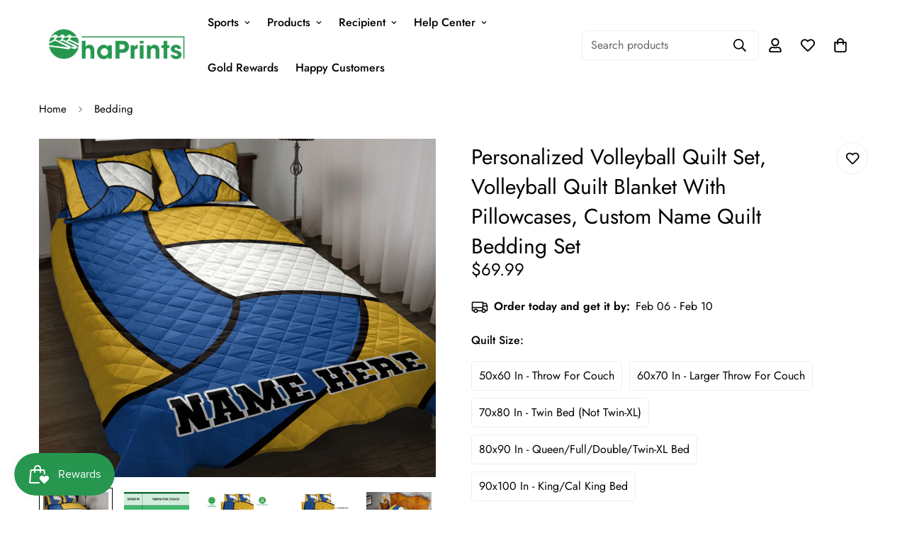

--- FILE ---
content_type: text/html; charset=utf-8
request_url: https://ohaprints.com/products/ohaprints-quilt-bed-set-pillowcase-volleyball-pattern-custom-personalized-name-blanket-bedspread-bedding-3417
body_size: 48044
content:

<!doctype html>
<html
  class="no-js  m:overflow-hidden"
  lang="en"
  data-template="product"
  
>

  
  <head>
    <meta charset="utf-8">
    <meta http-equiv="X-UA-Compatible" content="IE=edge">
    <meta name="viewport" content="width=device-width, initial-scale=1, maximum-scale=1.0, user-scalable=0">
    <meta name="theme-color" content=""><link rel="canonical" href="https://ohaprints.com/products/ohaprints-quilt-bed-set-pillowcase-volleyball-pattern-custom-personalized-name-blanket-bedspread-bedding-3417">
<link href="//ohaprints.com/cdn/shop/t/4/assets/grid.css?v=177267465812309751381711359594" rel="stylesheet" type="text/css" media="all" />
<link href="//ohaprints.com/cdn/shop/t/4/assets/base.css?v=148010813663965166911711359595" rel="stylesheet" type="text/css" media="all" />
<link href="//ohaprints.com/cdn/shop/t/4/assets/modules.css?v=159235483008650840541711359595" rel="stylesheet" type="text/css" media="all" />
<link href="//ohaprints.com/cdn/shop/t/4/assets/vendor.css?v=78734522753772538311711359593" rel="stylesheet" type="text/css" media="all" />


<link rel="preconnect" href="https://cdn.shopify.com" crossorigin>
<link href="//ohaprints.com/cdn/shop/t/4/assets/vendor.min.js?v=7411779853946163671711359595" as="script" rel="preload">

<link rel="icon" type="image/png" href="//ohaprints.com/cdn/shop/files/1000x1000.png?crop=center&height=32&v=1711361325&width=32"><title class="product">Ohaprints Quilt Bed Set Pillowcase Volleyball</title><meta name="description" content="Experience the ultimate in comfort and versatility with our All-Season Quilt Bedding Set. Unlike traditional duvets and comforters, our quilts are designed to keep you cozy throughout the year. Lightweight enough to ensure a cool and comfortable sleep during the summer, they also provide an extra layer of warmth in the"><meta property="og:site_name" content="OhaPrints">
<meta property="og:url" content="https://ohaprints.com/products/ohaprints-quilt-bed-set-pillowcase-volleyball-pattern-custom-personalized-name-blanket-bedspread-bedding-3417">
<meta property="og:title" content="Ohaprints Quilt Bed Set Pillowcase Volleyball">
<meta property="og:type" content="product">
<meta property="og:description" content="Experience the ultimate in comfort and versatility with our All-Season Quilt Bedding Set. Unlike traditional duvets and comforters, our quilts are designed to keep you cozy throughout the year. Lightweight enough to ensure a cool and comfortable sleep during the summer, they also provide an extra layer of warmth in the"><meta property="og:image" content="http://ohaprints.com/cdn/shop/products/QBS-DS-LMTNHS-280622-010-1.jpg?v=1668080010">
<meta property="og:image:secure_url" content="https://ohaprints.com/cdn/shop/products/QBS-DS-LMTNHS-280622-010-1.jpg?v=1668080010">
<meta property="og:image:width" content="1200">
<meta property="og:image:height" content="1024"><meta property="og:price:amount" content="69.99">
<meta property="og:price:currency" content="USD"><meta name="twitter:card" content="summary_large_image">
<meta name="twitter:title" content="Ohaprints Quilt Bed Set Pillowcase Volleyball">
<meta name="twitter:description" content="Experience the ultimate in comfort and versatility with our All-Season Quilt Bedding Set. Unlike traditional duvets and comforters, our quilts are designed to keep you cozy throughout the year. Lightweight enough to ensure a cool and comfortable sleep during the summer, they also provide an extra layer of warmth in the">

<style>
  @font-face {  font-family: M-Heading-Font;  font-weight:400;  src: url(https://cdn.shopify.com/s/files/1/0561/2742/2636/files/Jost-Regular.ttf?v=1618297125);  font-display: swap;}@font-face {  font-family: M-Heading-Font;  font-weight:500;  src: url(https://cdn.shopify.com/s/files/1/0561/2742/2636/files/Jost-Medium.ttf?v=1618297125);  font-display: swap;}@font-face {  font-family: M-Heading-Font;  font-weight:600;  src: url(https://cdn.shopify.com/s/files/1/0561/2742/2636/files/Jost-SemiBold.ttf?v=1618297125);  font-display: swap;}:root {  --font-stack-header: 'M-Heading-Font';  --font-weight-header: 400;}@font-face {  font-family: M-Body-Font;  font-weight:400;  src: url(https://cdn.shopify.com/s/files/1/0561/2742/2636/files/Jost-Regular.ttf?v=1618297125);  font-display: swap;}@font-face {  font-family: M-Body-Font;  font-weight:500;  src: url(https://cdn.shopify.com/s/files/1/0561/2742/2636/files/Jost-Medium.ttf?v=1618297125);  font-display: swap;}@font-face {  font-family: M-Body-Font;  font-weight:600;  src: url(https://cdn.shopify.com/s/files/1/0561/2742/2636/files/Jost-SemiBold.ttf?v=1618297125);  font-display: swap;}:root {  --font-stack-body: 'M-Body-Font';  --font-weight-body: 400;;}
</style>
<style>
  html {
    font-size: calc(var(--font-base-size, 16) * 1px);
    -webkit-font-smoothing: antialiased;
    height: 100%;
    scroll-behavior: smooth;
  }
  body {
    margin: 0;
    font-family: var(--font-stack-body);
    font-weight: var(--font-weight-body);
    font-style: var(--font-style-body);
    color: rgb(var(--color-foreground));
    font-size: calc(var(--font-base-size, 16) * 1px);
    line-height: calc(var(--base-line-height) * 1px);
    background-color: rgb(var(--color-background));
    position: relative;
    min-height: 100%;
  }

  body,
  html {
    overflow-x: clip;
  }

  html.prevent-scroll,
  html.prevent-scroll body {
    height: auto;
    overflow: hidden !important;
  }

  html.prevent-scroll {
    padding-right: var(--m-scrollbar-width);
  }

  h1,
  h2,
  h3,
  h4,
  h5,
  h6 {
    font-family: var(--font-stack-header);
    font-weight: var(--font-weight-header);
    font-style: var(--font-style-header);
    color: rgb(var(--color-heading));
    line-height: normal;
    letter-spacing: var(--heading-letter-spacing);
  }
  h1,
  .h1 {
    font-size: calc(((var(--font-h1-mobile)) / (var(--font-base-size))) * 1rem);
    line-height: 1.278;
  }

  h2,
  .h2 {
    font-size: calc(((var(--font-h2-mobile)) / (var(--font-base-size))) * 1rem);
    line-height: 1.267;
  }

  h3,
  .h3 {
    font-size: calc(((var(--font-h3-mobile)) / (var(--font-base-size))) * 1rem);
    line-height: 1.36;
  }

  h4,
  .h4 {
    font-size: calc(((var(--font-h4-mobile)) / (var(--font-base-size))) * 1rem);
    line-height: 1.4;
  }

  h5,
  .h5 {
    font-size: calc(((var(--font-h5-mobile)) / (var(--font-base-size))) * 1rem);
    line-height: 1.5;
  }

  h6,
  .h6 {
    font-size: calc(((var(--font-h6-mobile)) / (var(--font-base-size))) * 1rem);
    line-height: 1.5;
  }

  @media only screen and (min-width: 768px) {
    .h1,
    h1 {
      font-size: calc(((var(--font-h1-tablet)) / (var(--font-base-size))) * 1rem);
      line-height: 1.238;
    }
    .h2,
    h2 {
      font-size: calc(((var(--font-h2-tablet)) / (var(--font-base-size))) * 1rem);
      line-height: 1.235;
    }
    h3,
    .h3 {
      font-size: calc(((var(--font-h3-tablet)) / (var(--font-base-size))) * 1rem);
      line-height: 1.36;
    }
    h4,
    .h4 {
      font-size: calc(((var(--font-h4-tablet)) / (var(--font-base-size))) * 1rem);
      line-height: 1.4;
    }
  }

  @media only screen and (min-width: 1280px) {
    .h1,
    h1 {
      font-size: calc(((var(--font-h1-desktop)) / (var(--font-base-size))) * 1rem);
      line-height: 1.167;
    }
    .h2,
    h2 {
      font-size: calc(((var(--font-h2-desktop)) / (var(--font-base-size))) * 1rem);
      line-height: 1.238;
    }
    h3,
    .h3 {
      font-size: calc(((var(--font-h3-desktop)) / (var(--font-base-size))) * 1rem);
      line-height: 1.278;
    }
    h4,
    .h4 {
      font-size: calc(((var(--font-h4-desktop)) / (var(--font-base-size))) * 1rem);
      line-height: 1.333;
    }
    h5,
    .h5 {
      font-size: calc(((var(--font-h5-desktop)) / (var(--font-base-size))) * 1rem);
    }
    h6,
    .h6 {
      font-size: calc(((var(--font-h6-desktop)) / (var(--font-base-size))) * 1rem);
    }
  }
  [style*='--aspect-ratio'] {
    position: relative;
    overflow: hidden;
  }
  [style*='--aspect-ratio']:before {
    display: block;
    width: 100%;
    content: '';
    height: 0px;
  }
  [style*='--aspect-ratio'] > *:first-child {
    top: 0;
    left: 0;
    right: 0;
    position: absolute !important;
    object-fit: cover;
    width: 100%;
    height: 100%;
  }
  [style*='--aspect-ratio']:before {
    padding-top: calc(100% / (0.0001 + var(--aspect-ratio, 16/9)));
  }
  @media (max-width: 767px) {
    [style*='--aspect-ratio']:before {
      padding-top: calc(100% / (0.0001 + var(--aspect-ratio-mobile, var(--aspect-ratio, 16/9))));
    }
  }
  .swiper-wrapper {
    display: flex;
  }
  .swiper-container:not(.swiper-container-initialized) .swiper-slide {
    width: calc(100% / var(--items, 1));
    flex: 0 0 auto;
  }
  @media (max-width: 1023px) {
    .swiper-container:not(.swiper-container-initialized) .swiper-slide {
      min-width: 40vw;
      flex: 0 0 auto;
    }
  }
  @media (max-width: 767px) {
    .swiper-container:not(.swiper-container-initialized) .swiper-slide {
      min-width: 66vw;
      flex: 0 0 auto;
    }
  }
</style>

    

    <link href="//ohaprints.com/cdn/shop/t/4/assets/grid.css?v=177267465812309751381711359594" rel="stylesheet" type="text/css" media="all" />
    <link href="//ohaprints.com/cdn/shop/t/4/assets/base.css?v=148010813663965166911711359595" rel="stylesheet" type="text/css" media="all" />
    <link href="//ohaprints.com/cdn/shop/t/4/assets/modules.css?v=159235483008650840541711359595" rel="stylesheet" type="text/css" media="all" />

    
<style data-shopify>
:root,.m-color-default {
      --color-background: 255,255,255;
      --color-background-secondary: 245,245,245;
   		
  		--gradient-background: #ffffff;
   		
   		--color-foreground: 0,0,0;
   		--color-foreground-secondary: 102,102,102;
  	--color-heading: 0,0,0;
   		--color-button: 39,151,80;
   		--color-button-text: 255,255,255;
   		--color-outline-button: 39,151,80;
  	--color-button-hover: 34, 34, 34;
  	--color-button-text-hover: 255, 255, 255;
   		--color-border: 238,238,238;
   		--color-price-sale: 232,78,78;
   		--color-price-regular: 0,0,0;
   		--color-form-field: 255,255,255;
   		--color-form-field-text: 0,0,0;
   		--color-tooltip: 0,0,0;
   		--color-tooltip-text: 255,255,255;
   	}
   
.m-color-dark {
      --color-background: 0,0,0;
      --color-background-secondary: 245,245,245;
   		
  		--gradient-background: #000000;
   		
   		--color-foreground: 255,255,255;
   		--color-foreground-secondary: 255,255,255;
  	--color-heading: 255,255,255;
   		--color-button: 255,255,255;
   		--color-button-text: 34,34,34;
   		--color-outline-button: 255,255,255;
  	--color-button-hover: 255, 255, 255;
  	--color-button-text-hover: 34, 34, 34;
   		--color-border: 75,75,75;
   		--color-price-sale: 232,78,78;
   		--color-price-regular: 255,255,255;
   		--color-form-field: 255,255,255;
   		--color-form-field-text: 34,34,34;
   		--color-tooltip: 255,255,255;
   		--color-tooltip-text: 34,34,34;
   	}
   
.m-color-footer {
      --color-background: 245,245,245;
      --color-background-secondary: 245,245,245;
   		
  		--gradient-background: #f5f5f5;
   		
   		--color-foreground: 0,0,0;
   		--color-foreground-secondary: 102,102,102;
  	--color-heading: 34,34,34;
   		--color-button: 34,34,34;
   		--color-button-text: 255,255,255;
   		--color-outline-button: 34,34,34;
  	--color-button-hover: 34, 34, 34;
  	--color-button-text-hover: 255, 255, 255;
   		--color-border: 222,222,222;
   		--color-price-sale: 232,78,78;
   		--color-price-regular: 0,0,0;
   		--color-form-field: 255,255,255;
   		--color-form-field-text: 0,0,0;
   		--color-tooltip: 34,34,34;
   		--color-tooltip-text: 255,255,255;
   	}
   
.m-color-badge-hot {
      --color-background: 154,132,200;
      --color-background-secondary: 245,245,245;
   		
  		--gradient-background: #9a84c8;
   		
   		--color-foreground: 255,255,255;
   		--color-foreground-secondary: 255,255,255;
  	--color-heading: 255,255,255;
   		--color-button: 255,255,255;
   		--color-button-text: 34,34,34;
   		--color-outline-button: 255,255,255;
  	--color-button-hover: 255, 255, 255;
  	--color-button-text-hover: 34, 34, 34;
   		--color-border: 222,222,222;
   		--color-price-sale: 255,255,255;
   		--color-price-regular: 255,255,255;
   		--color-form-field: 255,255,255;
   		--color-form-field-text: 0,0,0;
   		--color-tooltip: 255,255,255;
   		--color-tooltip-text: 34,34,34;
   	}
   
.m-color-badge-new {
      --color-background: 73,165,148;
      --color-background-secondary: 245,245,245;
   		
  		--gradient-background: #49a594;
   		
   		--color-foreground: 255,255,255;
   		--color-foreground-secondary: 255,255,255;
  	--color-heading: 255,255,255;
   		--color-button: 255,255,255;
   		--color-button-text: 34,34,34;
   		--color-outline-button: 255,255,255;
  	--color-button-hover: 255, 255, 255;
  	--color-button-text-hover: 34, 34, 34;
   		--color-border: 222,222,222;
   		--color-price-sale: 255,255,255;
   		--color-price-regular: 255,255,255;
   		--color-form-field: 255,255,255;
   		--color-form-field-text: 0,0,0;
   		--color-tooltip: 255,255,255;
   		--color-tooltip-text: 34,34,34;
   	}
   
.m-color-badge-sale {
      --color-background: 218,63,63;
      --color-background-secondary: 245,245,245;
   		
  		--gradient-background: #da3f3f;
   		
   		--color-foreground: 255,255,255;
   		--color-foreground-secondary: 255,255,255;
  	--color-heading: 255,255,255;
   		--color-button: 255,255,255;
   		--color-button-text: 34,34,34;
   		--color-outline-button: 255,255,255;
  	--color-button-hover: 255, 255, 255;
  	--color-button-text-hover: 34, 34, 34;
   		--color-border: 222,222,222;
   		--color-price-sale: 255,255,255;
   		--color-price-regular: 255,255,255;
   		--color-form-field: 255,255,255;
   		--color-form-field-text: 0,0,0;
   		--color-tooltip: 255,255,255;
   		--color-tooltip-text: 34,34,34;
   	}
   
.m-color-scheme-cee058e4-58e3-46aa-9af9-219dadc79066 {
      --color-background: 244,244,244;
      --color-background-secondary: 245,245,245;
   		
  		--gradient-background: #f4f4f4;
   		
   		--color-foreground: 34,34,34;
   		--color-foreground-secondary: 102,102,102;
  	--color-heading: 34,34,34;
   		--color-button: 0,0,0;
   		--color-button-text: 255,255,255;
   		--color-outline-button: 0,0,0;
  	--color-button-hover: 34, 34, 34;
  	--color-button-text-hover: 255, 255, 255;
   		--color-border: 238,238,238;
   		--color-price-sale: 232,78,78;
   		--color-price-regular: 0,0,0;
   		--color-form-field: 242,242,242;
   		--color-form-field-text: 0,0,0;
   		--color-tooltip: 34,34,34;
   		--color-tooltip-text: 255,255,255;
   	}
   
.m-color-scheme-09e5b5b4-774c-4b6c-8025-416ced49cc74 {
      --color-background: 223,248,239;
      --color-background-secondary: 245,245,245;
   		
  		--gradient-background: #dff8ef;
   		
   		--color-foreground: 34,34,34;
   		--color-foreground-secondary: 102,102,102;
  	--color-heading: 34,34,34;
   		--color-button: 0,0,0;
   		--color-button-text: 255,255,255;
   		--color-outline-button: 0,0,0;
  	--color-button-hover: 34, 34, 34;
  	--color-button-text-hover: 255, 255, 255;
   		--color-border: 238,238,238;
   		--color-price-sale: 232,78,78;
   		--color-price-regular: 0,0,0;
   		--color-form-field: 255,255,255;
   		--color-form-field-text: 0,0,0;
   		--color-tooltip: 34,34,34;
   		--color-tooltip-text: 255,255,255;
   	}
   
.m-color-scheme-e9cc7a37-479a-42d8-a07a-72dc28b96952 {
      --color-background: 255,255,255;
      --color-background-secondary: 245,245,245;
   		
  		--gradient-background: #ffffff;
   		
   		--color-foreground: 34,34,34;
   		--color-foreground-secondary: 102,102,102;
  	--color-heading: 34,34,34;
   		--color-button: 0,0,0;
   		--color-button-text: 255,255,255;
   		--color-outline-button: 0,0,0;
  	--color-button-hover: 34, 34, 34;
  	--color-button-text-hover: 255, 255, 255;
   		--color-border: 238,238,238;
   		--color-price-sale: 232,78,78;
   		--color-price-regular: 0,0,0;
   		--color-form-field: 255,255,255;
   		--color-form-field-text: 0,0,0;
   		--color-tooltip: 34,34,34;
   		--color-tooltip-text: 255,255,255;
   	}
   
   .m-color-default, .m-color-dark, .m-color-footer, .m-color-badge-hot, .m-color-badge-new, .m-color-badge-sale, .m-color-scheme-cee058e4-58e3-46aa-9af9-219dadc79066, .m-color-scheme-09e5b5b4-774c-4b6c-8025-416ced49cc74, .m-color-scheme-e9cc7a37-479a-42d8-a07a-72dc28b96952 {
   	color: rgb(var(--color-foreground));
   	background-color: rgb(var(--color-background));
   }:root {      /* ANIMATIONS */   	--m-duration-short: .1s;      --m-duration-default: .25s;      --m-duration-long: .5s;      --m-duration-image: .65s;      --m-duration-animate: 1s;      --m-animation-duration: 600ms;      --m-animation-fade-in-up: m-fade-in-up var(--m-animation-duration) cubic-bezier(0, 0, 0.3, 1) forwards;      --m-animation-fade-in-left: m-fade-in-left var(--m-animation-duration) cubic-bezier(0, 0, 0.3, 1) forwards;      --m-animation-fade-in-right: m-fade-in-right var(--m-animation-duration) cubic-bezier(0, 0, 0.3, 1) forwards;      --m-animation-fade-in-left-rtl: m-fade-in-left-rtl var(--m-animation-duration) cubic-bezier(0, 0, 0.3, 1) forwards;      --m-animation-fade-in-right-rtl: m-fade-in-right-rtl var(--m-animation-duration) cubic-bezier(0, 0, 0.3, 1) forwards;      --m-animation-fade-in: m-fade-in calc(var(--m-animation-duration) * 2) cubic-bezier(0, 0, 0.3, 1);      --m-animation-zoom-fade: m-zoom-fade var(--m-animation-duration) ease forwards;   	/* BODY */   	--base-line-height: 28;  /* INPUTS */  --inputs-border-width: 1px;   	--inputs-radius: 5px;   	/* BUTTON */   	--btn-letter-spacing: 0px;   	--btn-border-radius: 5px;   	--btn-border-width: 1px;   	--btn-line-height: 23px;   	   	/* COUNT BUBBLE */   	--color-cart-wishlist-count: #ffffff;   	--bg-cart-wishlist-count: #da3f3f;   	/* OVERLAY */   	--color-image-overlay: #000000;   	--opacity-image-overlay: 0.2;   	/* Notification */   	--color-success: 58,135,53;   	--color-warning: 210,134,26;     --color-error: 218, 63, 63;     --color-error-bg: #fbeaea;     --color-warning-bg: #faecd7;     --color-success-bg: #d1eccf;   	/* CUSTOM COLOR */   	--text-black: 0,0,0;   	--text-white: 255,255,255;   	--bg-black: 0,0,0;   	--bg-white: 255,255,255;   	--rounded-full: 9999px;   	--bg-card-placeholder: rgba(243,243,243,1);   	--arrow-select-box: url(//ohaprints.com/cdn/shop/t/4/assets/ar-down.svg?v=92728264558441377851711359595);   	/* FONT SIZES */   	--font-base-size: 16;   	--font-btn-size: 16px;   	--font-btn-weight: 500;   	--font-h1-desktop: 60;   	--font-h1-tablet: 42;   	--font-h1-mobile: 36;   	--font-h2-desktop: 42;   	--font-h2-tablet: 33;   	--font-h2-mobile: 29;   	--font-h3-desktop: 36;   	--font-h3-tablet: 28;   	--font-h3-mobile: 25;   	--font-h4-desktop: 24;   	--font-h4-tablet: 19;   	--font-h4-mobile: 19;   	--font-h5-desktop: 18;   	--font-h5-mobile: 16;   	--font-h6-desktop: 16;   	--font-h6-mobile: 16;   	--heading-letter-spacing: 0px;  --arrow-down-url: url(//ohaprints.com/cdn/shop/t/4/assets/arrow-down.svg?v=157552497485556416461711359593);  --arrow-down-white-url: url(//ohaprints.com/cdn/shop/t/4/assets/arrow-down-white.svg?v=70535736727834135531711359595);  --product-title-line-clamp: unset;   	--spacing-sections-desktop: 0px;      --spacing-sections-laptop: 0px;      --spacing-sections-tablet: 0px;      --spacing-sections-mobile: 0px;   	/* LAYOUT */   	--container-width: 1200px;  --fluid-container-width: 1420px;  --fluid-container-offset: 65px;   }
</style><link rel="stylesheet" href="//ohaprints.com/cdn/shop/t/4/assets/search.css?v=104001498375601984331711359594" media="print" onload="this.media='all'">
<link rel="stylesheet" href="//ohaprints.com/cdn/shop/t/4/assets/cart.css?v=87792237976305593871711359594" media="print" onload="this.media='all'">

<noscript><link href="//ohaprints.com/cdn/shop/t/4/assets/search.css?v=104001498375601984331711359594" rel="stylesheet" type="text/css" media="all" /></noscript>
<noscript><link href="//ohaprints.com/cdn/shop/t/4/assets/cart.css?v=87792237976305593871711359594" rel="stylesheet" type="text/css" media="all" /></noscript><link href="//ohaprints.com/cdn/shop/t/4/assets/vendor.css?v=78734522753772538311711359593" rel="stylesheet" type="text/css" media="all" /><link rel="stylesheet" href="//ohaprints.com/cdn/shop/t/4/assets/custom-style.css?v=68377333970908838601711359594" media="print" onload="this.media='all'">
<link rel="stylesheet" href="//ohaprints.com/cdn/shop/t/4/assets/custom.css?v=105997007003712207781711359635" media="print" onload="this.media='all'">
<noscript><link href="//ohaprints.com/cdn/shop/t/4/assets/custom-style.css?v=68377333970908838601711359594" rel="stylesheet" type="text/css" media="all" /></noscript>
<noscript><link href="//ohaprints.com/cdn/shop/t/4/assets/custom.css?v=105997007003712207781711359635" rel="stylesheet" type="text/css" media="all" /></noscript><style data-shopify>.m-topbar a[href*="pinterest"],.m-topbar a[href*="twitter"], .m-topbar a[href*="snapchat"], .m-topbar a[href*="youtube"],.m-topbar a[href*="tiktok"]  {	display: none;}body .m-product-card__tag-name {  font-size: 12px;  font-weight: 500;  text-transform: capitalize;  padding: 4px 10px;  border-radius: 40px;}.m-icon-box--small {  border-top: 1px solid rgb(var(--color-border));}.m-icon-box--small .m-icon-box__heading {  line-height: 26px;  font-size: 18px;  margin-bottom: 6px;}body .m-footer--block .social-media-links {  gap: 12px;  margin: 0;  padding: 5px 0;}body .m-footer--block .social-media-links a {  color: #222;  width: 48px;  height: 48px;  padding: 0;  display: inline-flex;  align-items: center;  justify-content: center;  border-radius: 50%;  background-color: #E9E9E9;  transition: all .3s;}body .m-footer--block .social-media-links a:hover {  background-color: #222;  color: #fff;  box-shadow: 0 0 0 0.2rem #222;}
</style>


<script src="//ohaprints.com/cdn/shop/t/4/assets/product-list.js?v=102537563361158566361711359595" defer="defer"></script>


    <script src="//ohaprints.com/cdn/shop/t/4/assets/vendor.min.js?v=7411779853946163671711359595" defer="defer"></script>
    <script src="//ohaprints.com/cdn/shop/t/4/assets/theme-global.js?v=45398517078861118531711359595" defer="defer"></script><script>window.performance && window.performance.mark && window.performance.mark('shopify.content_for_header.start');</script><meta name="facebook-domain-verification" content="0qpo9uu4z5hupx1pmqk1uvmqeodpmp">
<meta id="shopify-digital-wallet" name="shopify-digital-wallet" content="/57397117067/digital_wallets/dialog">
<meta name="shopify-checkout-api-token" content="e6fa299d761a2933cac83417f25a125c">
<meta id="in-context-paypal-metadata" data-shop-id="57397117067" data-venmo-supported="true" data-environment="production" data-locale="en_US" data-paypal-v4="true" data-currency="USD">
<link rel="alternate" hreflang="x-default" href="https://ohaprints.com/products/ohaprints-quilt-bed-set-pillowcase-volleyball-pattern-custom-personalized-name-blanket-bedspread-bedding-3417">
<link rel="alternate" hreflang="en" href="https://ohaprints.com/products/ohaprints-quilt-bed-set-pillowcase-volleyball-pattern-custom-personalized-name-blanket-bedspread-bedding-3417">
<link rel="alternate" hreflang="en-AU" href="https://ohaprints.com/en-au/products/ohaprints-quilt-bed-set-pillowcase-volleyball-pattern-custom-personalized-name-blanket-bedspread-bedding-3417">
<link rel="alternate" hreflang="en-GB" href="https://ohaprints.com/en-gb/products/ohaprints-quilt-bed-set-pillowcase-volleyball-pattern-custom-personalized-name-blanket-bedspread-bedding-3417">
<link rel="alternate" hreflang="en-CA" href="https://ohaprints.com/en-ca/products/ohaprints-quilt-bed-set-pillowcase-volleyball-pattern-custom-personalized-name-blanket-bedspread-bedding-3417">
<link rel="alternate" type="application/json+oembed" href="https://ohaprints.com/products/ohaprints-quilt-bed-set-pillowcase-volleyball-pattern-custom-personalized-name-blanket-bedspread-bedding-3417.oembed">
<script async="async" src="/checkouts/internal/preloads.js?locale=en-US"></script>
<script id="shopify-features" type="application/json">{"accessToken":"e6fa299d761a2933cac83417f25a125c","betas":["rich-media-storefront-analytics"],"domain":"ohaprints.com","predictiveSearch":true,"shopId":57397117067,"locale":"en"}</script>
<script>var Shopify = Shopify || {};
Shopify.shop = "93-plus.myshopify.com";
Shopify.locale = "en";
Shopify.currency = {"active":"USD","rate":"1.0"};
Shopify.country = "US";
Shopify.theme = {"name":"minimog-5-1-0","id":132087414923,"schema_name":"Minimog - OS 2.0","schema_version":"5.1.0","theme_store_id":null,"role":"main"};
Shopify.theme.handle = "null";
Shopify.theme.style = {"id":null,"handle":null};
Shopify.cdnHost = "ohaprints.com/cdn";
Shopify.routes = Shopify.routes || {};
Shopify.routes.root = "/";</script>
<script type="module">!function(o){(o.Shopify=o.Shopify||{}).modules=!0}(window);</script>
<script>!function(o){function n(){var o=[];function n(){o.push(Array.prototype.slice.apply(arguments))}return n.q=o,n}var t=o.Shopify=o.Shopify||{};t.loadFeatures=n(),t.autoloadFeatures=n()}(window);</script>
<script id="shop-js-analytics" type="application/json">{"pageType":"product"}</script>
<script defer="defer" async type="module" src="//ohaprints.com/cdn/shopifycloud/shop-js/modules/v2/client.init-shop-cart-sync_BT-GjEfc.en.esm.js"></script>
<script defer="defer" async type="module" src="//ohaprints.com/cdn/shopifycloud/shop-js/modules/v2/chunk.common_D58fp_Oc.esm.js"></script>
<script defer="defer" async type="module" src="//ohaprints.com/cdn/shopifycloud/shop-js/modules/v2/chunk.modal_xMitdFEc.esm.js"></script>
<script type="module">
  await import("//ohaprints.com/cdn/shopifycloud/shop-js/modules/v2/client.init-shop-cart-sync_BT-GjEfc.en.esm.js");
await import("//ohaprints.com/cdn/shopifycloud/shop-js/modules/v2/chunk.common_D58fp_Oc.esm.js");
await import("//ohaprints.com/cdn/shopifycloud/shop-js/modules/v2/chunk.modal_xMitdFEc.esm.js");

  window.Shopify.SignInWithShop?.initShopCartSync?.({"fedCMEnabled":true,"windoidEnabled":true});

</script>
<script>(function() {
  var isLoaded = false;
  function asyncLoad() {
    if (isLoaded) return;
    isLoaded = true;
    var urls = ["https:\/\/static.klaviyo.com\/onsite\/js\/klaviyo.js?company_id=WuWQSB\u0026shop=93-plus.myshopify.com","https:\/\/intg.snapchat.com\/shopify\/shopify-scevent-init.js?id=d35f3405-7a1d-41fb-9ba3-ddbb78e2ecb7\u0026shop=93-plus.myshopify.com"];
    for (var i = 0; i < urls.length; i++) {
      var s = document.createElement('script');
      s.type = 'text/javascript';
      s.async = true;
      s.src = urls[i];
      var x = document.getElementsByTagName('script')[0];
      x.parentNode.insertBefore(s, x);
    }
  };
  if(window.attachEvent) {
    window.attachEvent('onload', asyncLoad);
  } else {
    window.addEventListener('load', asyncLoad, false);
  }
})();</script>
<script id="__st">var __st={"a":57397117067,"offset":-28800,"reqid":"e0303e93-032e-4024-a98f-51969e12a936-1769267401","pageurl":"ohaprints.com\/products\/ohaprints-quilt-bed-set-pillowcase-volleyball-pattern-custom-personalized-name-blanket-bedspread-bedding-3417","u":"299060e303fc","p":"product","rtyp":"product","rid":7037822304395};</script>
<script>window.ShopifyPaypalV4VisibilityTracking = true;</script>
<script id="captcha-bootstrap">!function(){'use strict';const t='contact',e='account',n='new_comment',o=[[t,t],['blogs',n],['comments',n],[t,'customer']],c=[[e,'customer_login'],[e,'guest_login'],[e,'recover_customer_password'],[e,'create_customer']],r=t=>t.map((([t,e])=>`form[action*='/${t}']:not([data-nocaptcha='true']) input[name='form_type'][value='${e}']`)).join(','),a=t=>()=>t?[...document.querySelectorAll(t)].map((t=>t.form)):[];function s(){const t=[...o],e=r(t);return a(e)}const i='password',u='form_key',d=['recaptcha-v3-token','g-recaptcha-response','h-captcha-response',i],f=()=>{try{return window.sessionStorage}catch{return}},m='__shopify_v',_=t=>t.elements[u];function p(t,e,n=!1){try{const o=window.sessionStorage,c=JSON.parse(o.getItem(e)),{data:r}=function(t){const{data:e,action:n}=t;return t[m]||n?{data:e,action:n}:{data:t,action:n}}(c);for(const[e,n]of Object.entries(r))t.elements[e]&&(t.elements[e].value=n);n&&o.removeItem(e)}catch(o){console.error('form repopulation failed',{error:o})}}const l='form_type',E='cptcha';function T(t){t.dataset[E]=!0}const w=window,h=w.document,L='Shopify',v='ce_forms',y='captcha';let A=!1;((t,e)=>{const n=(g='f06e6c50-85a8-45c8-87d0-21a2b65856fe',I='https://cdn.shopify.com/shopifycloud/storefront-forms-hcaptcha/ce_storefront_forms_captcha_hcaptcha.v1.5.2.iife.js',D={infoText:'Protected by hCaptcha',privacyText:'Privacy',termsText:'Terms'},(t,e,n)=>{const o=w[L][v],c=o.bindForm;if(c)return c(t,g,e,D).then(n);var r;o.q.push([[t,g,e,D],n]),r=I,A||(h.body.append(Object.assign(h.createElement('script'),{id:'captcha-provider',async:!0,src:r})),A=!0)});var g,I,D;w[L]=w[L]||{},w[L][v]=w[L][v]||{},w[L][v].q=[],w[L][y]=w[L][y]||{},w[L][y].protect=function(t,e){n(t,void 0,e),T(t)},Object.freeze(w[L][y]),function(t,e,n,w,h,L){const[v,y,A,g]=function(t,e,n){const i=e?o:[],u=t?c:[],d=[...i,...u],f=r(d),m=r(i),_=r(d.filter((([t,e])=>n.includes(e))));return[a(f),a(m),a(_),s()]}(w,h,L),I=t=>{const e=t.target;return e instanceof HTMLFormElement?e:e&&e.form},D=t=>v().includes(t);t.addEventListener('submit',(t=>{const e=I(t);if(!e)return;const n=D(e)&&!e.dataset.hcaptchaBound&&!e.dataset.recaptchaBound,o=_(e),c=g().includes(e)&&(!o||!o.value);(n||c)&&t.preventDefault(),c&&!n&&(function(t){try{if(!f())return;!function(t){const e=f();if(!e)return;const n=_(t);if(!n)return;const o=n.value;o&&e.removeItem(o)}(t);const e=Array.from(Array(32),(()=>Math.random().toString(36)[2])).join('');!function(t,e){_(t)||t.append(Object.assign(document.createElement('input'),{type:'hidden',name:u})),t.elements[u].value=e}(t,e),function(t,e){const n=f();if(!n)return;const o=[...t.querySelectorAll(`input[type='${i}']`)].map((({name:t})=>t)),c=[...d,...o],r={};for(const[a,s]of new FormData(t).entries())c.includes(a)||(r[a]=s);n.setItem(e,JSON.stringify({[m]:1,action:t.action,data:r}))}(t,e)}catch(e){console.error('failed to persist form',e)}}(e),e.submit())}));const S=(t,e)=>{t&&!t.dataset[E]&&(n(t,e.some((e=>e===t))),T(t))};for(const o of['focusin','change'])t.addEventListener(o,(t=>{const e=I(t);D(e)&&S(e,y())}));const B=e.get('form_key'),M=e.get(l),P=B&&M;t.addEventListener('DOMContentLoaded',(()=>{const t=y();if(P)for(const e of t)e.elements[l].value===M&&p(e,B);[...new Set([...A(),...v().filter((t=>'true'===t.dataset.shopifyCaptcha))])].forEach((e=>S(e,t)))}))}(h,new URLSearchParams(w.location.search),n,t,e,['guest_login'])})(!0,!0)}();</script>
<script integrity="sha256-4kQ18oKyAcykRKYeNunJcIwy7WH5gtpwJnB7kiuLZ1E=" data-source-attribution="shopify.loadfeatures" defer="defer" src="//ohaprints.com/cdn/shopifycloud/storefront/assets/storefront/load_feature-a0a9edcb.js" crossorigin="anonymous"></script>
<script data-source-attribution="shopify.dynamic_checkout.dynamic.init">var Shopify=Shopify||{};Shopify.PaymentButton=Shopify.PaymentButton||{isStorefrontPortableWallets:!0,init:function(){window.Shopify.PaymentButton.init=function(){};var t=document.createElement("script");t.src="https://ohaprints.com/cdn/shopifycloud/portable-wallets/latest/portable-wallets.en.js",t.type="module",document.head.appendChild(t)}};
</script>
<script data-source-attribution="shopify.dynamic_checkout.buyer_consent">
  function portableWalletsHideBuyerConsent(e){var t=document.getElementById("shopify-buyer-consent"),n=document.getElementById("shopify-subscription-policy-button");t&&n&&(t.classList.add("hidden"),t.setAttribute("aria-hidden","true"),n.removeEventListener("click",e))}function portableWalletsShowBuyerConsent(e){var t=document.getElementById("shopify-buyer-consent"),n=document.getElementById("shopify-subscription-policy-button");t&&n&&(t.classList.remove("hidden"),t.removeAttribute("aria-hidden"),n.addEventListener("click",e))}window.Shopify?.PaymentButton&&(window.Shopify.PaymentButton.hideBuyerConsent=portableWalletsHideBuyerConsent,window.Shopify.PaymentButton.showBuyerConsent=portableWalletsShowBuyerConsent);
</script>
<script>
  function portableWalletsCleanup(e){e&&e.src&&console.error("Failed to load portable wallets script "+e.src);var t=document.querySelectorAll("shopify-accelerated-checkout .shopify-payment-button__skeleton, shopify-accelerated-checkout-cart .wallet-cart-button__skeleton"),e=document.getElementById("shopify-buyer-consent");for(let e=0;e<t.length;e++)t[e].remove();e&&e.remove()}function portableWalletsNotLoadedAsModule(e){e instanceof ErrorEvent&&"string"==typeof e.message&&e.message.includes("import.meta")&&"string"==typeof e.filename&&e.filename.includes("portable-wallets")&&(window.removeEventListener("error",portableWalletsNotLoadedAsModule),window.Shopify.PaymentButton.failedToLoad=e,"loading"===document.readyState?document.addEventListener("DOMContentLoaded",window.Shopify.PaymentButton.init):window.Shopify.PaymentButton.init())}window.addEventListener("error",portableWalletsNotLoadedAsModule);
</script>

<script type="module" src="https://ohaprints.com/cdn/shopifycloud/portable-wallets/latest/portable-wallets.en.js" onError="portableWalletsCleanup(this)" crossorigin="anonymous"></script>
<script nomodule>
  document.addEventListener("DOMContentLoaded", portableWalletsCleanup);
</script>

<link id="shopify-accelerated-checkout-styles" rel="stylesheet" media="screen" href="https://ohaprints.com/cdn/shopifycloud/portable-wallets/latest/accelerated-checkout-backwards-compat.css" crossorigin="anonymous">
<style id="shopify-accelerated-checkout-cart">
        #shopify-buyer-consent {
  margin-top: 1em;
  display: inline-block;
  width: 100%;
}

#shopify-buyer-consent.hidden {
  display: none;
}

#shopify-subscription-policy-button {
  background: none;
  border: none;
  padding: 0;
  text-decoration: underline;
  font-size: inherit;
  cursor: pointer;
}

#shopify-subscription-policy-button::before {
  box-shadow: none;
}

      </style>

<script>window.performance && window.performance.mark && window.performance.mark('shopify.content_for_header.end');</script>

    <script>
      document.documentElement.className = document.documentElement.className.replace('no-js', 'js');
      if (Shopify.designMode) {
        document.documentElement.classList.add('shopify-design-mode');
      }
    </script>
    <script>window.MinimogTheme = {};window.MinimogLibs = {};window.MinimogStrings = {  addToCart: "Add to cart",  soldOut: "Sold Out",  unavailable: "Unavailable",  inStock: "In Stock",  lowStock: 'Low stock',  inventoryQuantityHtml: '<span class="m-product-inventory__quantity">{{ quantity }}</span> In stock',  inventoryLowQuantityHtml: 'Only <span class="m-product-inventory__quantity">{{ quantity }}</span> left',  checkout: "Check out",  viewCart: "View Cart",  cartRemove: "Remove",  zipcodeValidate: "Zip code can\u0026#39;t be blank",  noShippingRate: "There are no shipping rates for your address.",  shippingRatesResult: "We found {{count}} shipping rate(s) for your address",  recommendTitle: "Recommendation for you",  shipping: "Shipping",  add: "Add",  itemAdded: "Product added to cart successfully",  requiredField: "Please fill all the required fields(*) before Add To Cart!",  hours: "hours",  mins: "mins",  outOfStock: "Out of stock",  sold: "Sold",  available: "Available",  preorder: "Pre-order",  sold_out_items_message: "The product is already sold out.",  unitPrice: "Unit price",  unitPriceSeparator: "per",  cartError: "There was an error while updating your cart. Please try again.",  quantityError: "Not enough items available. Only {{ quantity }} left.' }}",  selectVariant: "Please select a variant before adding the product to your cart.",  valideDateTimeDelivery: "Please choose the current or future time."};window.MinimogThemeStyles = {  product: "https://ohaprints.com/cdn/shop/t/4/assets/product.css?v=25212838471963727991711359594",  productInventory: "https://ohaprints.com/cdn/shop/t/4/assets/component-product-inventory.css?v=111082497872923960041711359595"};window.MinimogThemeScripts = {  productModel: "https://ohaprints.com/cdn/shop/t/4/assets/product-model.js?v=116323143127740990381711359595",  productMedia: "https://ohaprints.com/cdn/shop/t/4/assets/product-media.js?v=133555649063739802421711359593",  variantsPicker: "https://ohaprints.com/cdn/shop/t/4/assets/variant-picker.js?v=150891114309152269391711359594",  instagram: "https://ohaprints.com/cdn/shop/t/4/assets/instagram.js?v=154981741194327260961711359595",  parallax: "https://ohaprints.com/cdn/shop/t/4/assets/simple-parallax.min.js?v=37778088828013108971711359595",  productInventory: "https://ohaprints.com/cdn/shop/t/4/assets/product-inventory.js?v=176496748268353573921711359594"};window.MinimogSettings = {  design_mode: false,  requestPath: "\/products\/ohaprints-quilt-bed-set-pillowcase-volleyball-pattern-custom-personalized-name-blanket-bedspread-bedding-3417",  template: "product",  templateName: "product",productHandle: "ohaprints-quilt-bed-set-pillowcase-volleyball-pattern-custom-personalized-name-blanket-bedspread-bedding-3417",    productId: 7037822304395,currency_code: "USD",  money_format: "${{amount}}",  base_url: window.location.origin + Shopify.routes.root,  money_with_currency_format: "${{amount}} USD","filter_color1.png":"\/\/ohaprints.com\/cdn\/shop\/t\/4\/assets\/filter_color1.png?v=147458027895443808701711359594","filter_color1":"Gingham","filter_color2.png":"\/\/ohaprints.com\/cdn\/shop\/t\/4\/assets\/filter_color2.png?v=177856991997372355631711359594","filter_color2":"flannel","filter_color3.png":"\/\/ohaprints.com\/cdn\/shop\/t\/4\/assets\/filter_color3.png?v=5585","filter_color3":"floral",theme: {    id: 132087414923,    name: "minimog-5-1-0",    role: "main",    version: "5.1.0",    online_store_version: "2.0",    preview_url: "https://ohaprints.com?preview_theme_id=132087414923",  },  shop_domain: "https:\/\/ohaprints.com",  shop_locale: {    published: [{"shop_locale":{"locale":"en","enabled":true,"primary":true,"published":true}}],    current: "en",    primary: "en",  },  routes: {    root: "\/",    cart: "\/cart",    product_recommendations_url: "\/recommendations\/products",    cart_add_url: '/cart/add',    cart_change_url: '/cart/change',    cart_update_url: '/cart/update',    predictive_search_url: '/search/suggest',    search_url: '/search'  },  hide_unavailable_product_options: true,  pcard_image_ratio: "1\/1",  cookie_consent_allow: "Allow cookies",  cookie_consent_message: "This website uses cookies to ensure you get the best experience on our website.",  cookie_consent_placement: "bottom",  cookie_consent_learnmore_link: "https:\/\/www.cookiesandyou.com\/",  cookie_consent_learnmore: "Learn more",  cookie_consent_theme: "black",  cookie_consent_decline: "Decline",  show_cookie_consent: false,  product_colors: "red: #FF6961,\nyellow: #FDDA76,\nblack: #000000,\nblack band: #000000,\nblue: #8DB4D2,\ngreen: #C1E1C1,\npurple: #B19CD9,\nsilver: #EEEEEF,\nwhite: #FFFFFF,\nbrown: #836953,\nlight brown: #B5651D,\ndark turquoise: #23cddc,\norange: #FFB347,\ntan: #E9D1BF,\nviolet: #B490B0,\npink: #FFD1DC,\ngrey: #E0E0E0,\nsky: #96BDC6,\npale leaf: #CCD4BF,\nlight blue: #b1c5d4,\ndark grey: #aca69f,\nbeige: #EBE6DB,\nbeige band: #EED9C4,\ndark blue: #063e66,\ncream: #F1F2E2,\nlight pink: #FBCFCD,\nmint: #bedce3,\ndark gray: #3A3B3C,\nrosy brown: #c4a287,\nlight grey:#D3D3D3,\ncopper: #B87333,\nrose gold: #ECC5C0,\nnight blue: #151B54,\ncoral: #FF7F50,\nlight purple: #C6AEC7,\nivy green: #5b7763,\nsand: #f2d2a9,\npale grey: #878785,\nlead: #6c6b6c,\nheathered cashew: #bdb59f,\ncoca: #c7babd,\nheathered oat: #d3c1aa,\njean blue: #515d6d,\npelican: #e1d6c5,\ntoasted coconut: #9c7b58,\nnavy: #484d5b,\nheathered blue: #3c3c3c,\nheathered green: #534d36,\nheathered grey: #555c62,\nkalamata: #808487,\nslate grey: #484d5b,\ncharcoal: #8b8b8b,\nheathered charcoal: #8b8b8b",  use_ajax_atc: true,  discount_code_enable: false,  enable_cart_drawer: true,  pcard_show_lowest_prices: false,  date_now: "2026\/01\/24  7:10:00-0800 (PST)",  foxKitBaseUrl: "foxkit.app"};function __setSwatchesOptions() {
    try {
      MinimogSettings._colorSwatches = []
      MinimogSettings._imageSwatches = []

      MinimogSettings.product_colors
        .split(',').filter(Boolean)
        .forEach(colorSwatch => {
          const [key, value] = colorSwatch.split(':')
          MinimogSettings._colorSwatches.push({
            key: key.trim().toLowerCase(),
            value: value && value.trim() || ''
          })
        })

      Object.keys(MinimogSettings).forEach(key => {
        if (key.includes('filter_color') && !key.includes('.png')) {
          if (MinimogSettings[`${key}.png`]) {
            MinimogSettings._imageSwatches.push({
              key: MinimogSettings[key].toLowerCase(),
              value: MinimogSettings[`${key}.png`]
            })
          }
        }
      })
    } catch (e) {
      console.error('Failed to convert color/image swatch structure!', e)
    }
  }

  __setSwatchesOptions();
</script>

  <!-- BEGIN app block: shopify://apps/simprosys-google-shopping-feed/blocks/core_settings_block/1f0b859e-9fa6-4007-97e8-4513aff5ff3b --><!-- BEGIN: GSF App Core Tags & Scripts by Simprosys Google Shopping Feed -->









<!-- END: GSF App Core Tags & Scripts by Simprosys Google Shopping Feed -->
<!-- END app block --><!-- BEGIN app block: shopify://apps/judge-me-reviews/blocks/judgeme_core/61ccd3b1-a9f2-4160-9fe9-4fec8413e5d8 --><!-- Start of Judge.me Core -->






<link rel="dns-prefetch" href="https://cdn2.judge.me/cdn/widget_frontend">
<link rel="dns-prefetch" href="https://cdn.judge.me">
<link rel="dns-prefetch" href="https://cdn1.judge.me">
<link rel="dns-prefetch" href="https://api.judge.me">

<script data-cfasync='false' class='jdgm-settings-script'>window.jdgmSettings={"pagination":5,"disable_web_reviews":false,"badge_no_review_text":"No reviews","badge_n_reviews_text":"{{ n }} review/reviews","badge_star_color":"#F9D71C","hide_badge_preview_if_no_reviews":true,"badge_hide_text":false,"enforce_center_preview_badge":false,"widget_title":"Customer Reviews","widget_open_form_text":"Write a review","widget_close_form_text":"Cancel review","widget_refresh_page_text":"Refresh page","widget_summary_text":"Based on {{ number_of_reviews }} review/reviews","widget_no_review_text":"Be the first to write a review","widget_name_field_text":"Display name","widget_verified_name_field_text":"Verified Name (public)","widget_name_placeholder_text":"Display name","widget_required_field_error_text":"This field is required.","widget_email_field_text":"Email address","widget_verified_email_field_text":"Verified Email (private, can not be edited)","widget_email_placeholder_text":"Your email address","widget_email_field_error_text":"Please enter a valid email address.","widget_rating_field_text":"Rating","widget_review_title_field_text":"Review Title","widget_review_title_placeholder_text":"Give your review a title","widget_review_body_field_text":"Review content","widget_review_body_placeholder_text":"Start writing here...","widget_pictures_field_text":"Picture/Video (optional)","widget_submit_review_text":"Submit Review","widget_submit_verified_review_text":"Submit Verified Review","widget_submit_success_msg_with_auto_publish":"Thank you! Please refresh the page in a few moments to see your review. You can remove or edit your review by logging into \u003ca href='https://judge.me/login' target='_blank' rel='nofollow noopener'\u003eJudge.me\u003c/a\u003e","widget_submit_success_msg_no_auto_publish":"Thank you! Your review will be published as soon as it is approved by the shop admin. You can remove or edit your review by logging into \u003ca href='https://judge.me/login' target='_blank' rel='nofollow noopener'\u003eJudge.me\u003c/a\u003e","widget_show_default_reviews_out_of_total_text":"Showing {{ n_reviews_shown }} out of {{ n_reviews }} reviews.","widget_show_all_link_text":"Show all","widget_show_less_link_text":"Show less","widget_author_said_text":"{{ reviewer_name }} said:","widget_days_text":"{{ n }} days ago","widget_weeks_text":"{{ n }} week/weeks ago","widget_months_text":"{{ n }} month/months ago","widget_years_text":"{{ n }} year/years ago","widget_yesterday_text":"Yesterday","widget_today_text":"Today","widget_replied_text":"\u003e\u003e {{ shop_name }} replied:","widget_read_more_text":"Read more","widget_reviewer_name_as_initial":"last_initial","widget_rating_filter_color":"#000000","widget_rating_filter_see_all_text":"See all reviews","widget_sorting_most_recent_text":"Most Recent","widget_sorting_highest_rating_text":"Highest Rating","widget_sorting_lowest_rating_text":"Lowest Rating","widget_sorting_with_pictures_text":"Only Pictures","widget_sorting_most_helpful_text":"Most Helpful","widget_open_question_form_text":"Ask a question","widget_reviews_subtab_text":"Reviews","widget_questions_subtab_text":"Questions","widget_question_label_text":"Question","widget_answer_label_text":"Answer","widget_question_placeholder_text":"Write your question here","widget_submit_question_text":"Submit Question","widget_question_submit_success_text":"Thank you for your question! We will notify you once it gets answered.","widget_star_color":"#F9D71C","verified_badge_text":"Verified","verified_badge_bg_color":"#000000","verified_badge_text_color":"#fff","verified_badge_placement":"left-of-reviewer-name","widget_review_max_height":"","widget_hide_border":false,"widget_social_share":false,"widget_thumb":false,"widget_review_location_show":false,"widget_location_format":"","all_reviews_include_out_of_store_products":true,"all_reviews_out_of_store_text":"(out of store)","all_reviews_pagination":100,"all_reviews_product_name_prefix_text":"about","enable_review_pictures":true,"enable_question_anwser":false,"widget_theme":"default","review_date_format":"mm/dd/yyyy","default_sort_method":"pictures-first","widget_product_reviews_subtab_text":"Product Reviews","widget_shop_reviews_subtab_text":"Shop Reviews","widget_other_products_reviews_text":"Reviews for other products","widget_store_reviews_subtab_text":"Store reviews","widget_no_store_reviews_text":"This store hasn't received any reviews yet","widget_web_restriction_product_reviews_text":"This product hasn't received any reviews yet","widget_no_items_text":"No items found","widget_show_more_text":"Show more","widget_write_a_store_review_text":"Write a Store Review","widget_other_languages_heading":"Reviews in Other Languages","widget_translate_review_text":"Translate review to {{ language }}","widget_translating_review_text":"Translating...","widget_show_original_translation_text":"Show original ({{ language }})","widget_translate_review_failed_text":"Review couldn't be translated.","widget_translate_review_retry_text":"Retry","widget_translate_review_try_again_later_text":"Try again later","show_product_url_for_grouped_product":false,"widget_sorting_pictures_first_text":"Pictures First","show_pictures_on_all_rev_page_mobile":true,"show_pictures_on_all_rev_page_desktop":true,"floating_tab_hide_mobile_install_preference":false,"floating_tab_button_name":"★ Reviews","floating_tab_title":"Let customers speak for us","floating_tab_button_color":"","floating_tab_button_background_color":"","floating_tab_url":"","floating_tab_url_enabled":false,"floating_tab_tab_style":"text","all_reviews_text_badge_text":"Customers rate us {{ shop.metafields.judgeme.all_reviews_rating | round: 1 }}/5 based on {{ shop.metafields.judgeme.all_reviews_count }} reviews.","all_reviews_text_badge_text_branded_style":"{{ shop.metafields.judgeme.all_reviews_rating | round: 1 }} out of 5 stars based on {{ shop.metafields.judgeme.all_reviews_count }} reviews","is_all_reviews_text_badge_a_link":false,"show_stars_for_all_reviews_text_badge":false,"all_reviews_text_badge_url":"","all_reviews_text_style":"branded","all_reviews_text_color_style":"custom","all_reviews_text_color":"#000000","all_reviews_text_show_jm_brand":true,"featured_carousel_show_header":true,"featured_carousel_title":"Let customers speak for us","testimonials_carousel_title":"Customers are saying","videos_carousel_title":"Real customer stories","cards_carousel_title":"Customers are saying","featured_carousel_count_text":"from {{ n }} reviews","featured_carousel_add_link_to_all_reviews_page":false,"featured_carousel_url":"","featured_carousel_show_images":true,"featured_carousel_autoslide_interval":5,"featured_carousel_arrows_on_the_sides":false,"featured_carousel_height":250,"featured_carousel_width":80,"featured_carousel_image_size":0,"featured_carousel_image_height":250,"featured_carousel_arrow_color":"#eeeeee","verified_count_badge_style":"vintage","verified_count_badge_orientation":"horizontal","verified_count_badge_color_style":"judgeme_brand_color","verified_count_badge_color":"#108474","is_verified_count_badge_a_link":false,"verified_count_badge_url":"","verified_count_badge_show_jm_brand":true,"widget_rating_preset_default":5,"widget_first_sub_tab":"product-reviews","widget_show_histogram":true,"widget_histogram_use_custom_color":true,"widget_pagination_use_custom_color":false,"widget_star_use_custom_color":true,"widget_verified_badge_use_custom_color":true,"widget_write_review_use_custom_color":false,"picture_reminder_submit_button":"Upload Pictures","enable_review_videos":false,"mute_video_by_default":false,"widget_sorting_videos_first_text":"Videos First","widget_review_pending_text":"Pending","featured_carousel_items_for_large_screen":3,"social_share_options_order":"Facebook,Twitter","remove_microdata_snippet":false,"disable_json_ld":false,"enable_json_ld_products":false,"preview_badge_show_question_text":false,"preview_badge_no_question_text":"No questions","preview_badge_n_question_text":"{{ number_of_questions }} question/questions","qa_badge_show_icon":false,"qa_badge_position":"same-row","remove_judgeme_branding":false,"widget_add_search_bar":false,"widget_search_bar_placeholder":"Search","widget_sorting_verified_only_text":"Verified only","featured_carousel_theme":"default","featured_carousel_show_rating":true,"featured_carousel_show_title":true,"featured_carousel_show_body":true,"featured_carousel_show_date":false,"featured_carousel_show_reviewer":true,"featured_carousel_show_product":false,"featured_carousel_header_background_color":"#108474","featured_carousel_header_text_color":"#ffffff","featured_carousel_name_product_separator":"reviewed","featured_carousel_full_star_background":"#108474","featured_carousel_empty_star_background":"#dadada","featured_carousel_vertical_theme_background":"#f9fafb","featured_carousel_verified_badge_enable":false,"featured_carousel_verified_badge_color":"#108474","featured_carousel_border_style":"round","featured_carousel_review_line_length_limit":3,"featured_carousel_more_reviews_button_text":"Read more reviews","featured_carousel_view_product_button_text":"View product","all_reviews_page_load_reviews_on":"scroll","all_reviews_page_load_more_text":"Load More Reviews","disable_fb_tab_reviews":false,"enable_ajax_cdn_cache":false,"widget_public_name_text":"displayed publicly like","default_reviewer_name":"John Smith","default_reviewer_name_has_non_latin":true,"widget_reviewer_anonymous":"Anonymous","medals_widget_title":"Judge.me Review Medals","medals_widget_background_color":"#f9fafb","medals_widget_position":"footer_all_pages","medals_widget_border_color":"#f9fafb","medals_widget_verified_text_position":"left","medals_widget_use_monochromatic_version":false,"medals_widget_elements_color":"#000000","show_reviewer_avatar":true,"widget_invalid_yt_video_url_error_text":"Not a YouTube video URL","widget_max_length_field_error_text":"Please enter no more than {0} characters.","widget_show_country_flag":false,"widget_show_collected_via_shop_app":true,"widget_verified_by_shop_badge_style":"light","widget_verified_by_shop_text":"Verified by Shop","widget_show_photo_gallery":false,"widget_load_with_code_splitting":true,"widget_ugc_install_preference":false,"widget_ugc_title":"Made by us, Shared by you","widget_ugc_subtitle":"Tag us to see your picture featured in our page","widget_ugc_arrows_color":"#ffffff","widget_ugc_primary_button_text":"Buy Now","widget_ugc_primary_button_background_color":"#108474","widget_ugc_primary_button_text_color":"#ffffff","widget_ugc_primary_button_border_width":"0","widget_ugc_primary_button_border_style":"none","widget_ugc_primary_button_border_color":"#108474","widget_ugc_primary_button_border_radius":"25","widget_ugc_secondary_button_text":"Load More","widget_ugc_secondary_button_background_color":"#ffffff","widget_ugc_secondary_button_text_color":"#108474","widget_ugc_secondary_button_border_width":"2","widget_ugc_secondary_button_border_style":"solid","widget_ugc_secondary_button_border_color":"#108474","widget_ugc_secondary_button_border_radius":"25","widget_ugc_reviews_button_text":"View Reviews","widget_ugc_reviews_button_background_color":"#ffffff","widget_ugc_reviews_button_text_color":"#108474","widget_ugc_reviews_button_border_width":"2","widget_ugc_reviews_button_border_style":"solid","widget_ugc_reviews_button_border_color":"#108474","widget_ugc_reviews_button_border_radius":"25","widget_ugc_reviews_button_link_to":"judgeme-reviews-page","widget_ugc_show_post_date":true,"widget_ugc_max_width":"800","widget_rating_metafield_value_type":true,"widget_primary_color":"#000000","widget_enable_secondary_color":false,"widget_secondary_color":"#339999","widget_summary_average_rating_text":"{{ average_rating }} out of 5","widget_media_grid_title":"Customer photos \u0026 videos","widget_media_grid_see_more_text":"See more","widget_round_style":false,"widget_show_product_medals":true,"widget_verified_by_judgeme_text":"Verified by Judge.me","widget_show_store_medals":true,"widget_verified_by_judgeme_text_in_store_medals":"Verified by Judge.me","widget_media_field_exceed_quantity_message":"Sorry, we can only accept {{ max_media }} for one review.","widget_media_field_exceed_limit_message":"{{ file_name }} is too large, please select a {{ media_type }} less than {{ size_limit }}MB.","widget_review_submitted_text":"Review Submitted!","widget_question_submitted_text":"Question Submitted!","widget_close_form_text_question":"Cancel","widget_write_your_answer_here_text":"Write your answer here","widget_enabled_branded_link":true,"widget_show_collected_by_judgeme":true,"widget_reviewer_name_color":"","widget_write_review_text_color":"","widget_write_review_bg_color":"","widget_collected_by_judgeme_text":"collected by Judge.me","widget_pagination_type":"standard","widget_load_more_text":"Load More","widget_load_more_color":"#108474","widget_full_review_text":"Full Review","widget_read_more_reviews_text":"Read More Reviews","widget_read_questions_text":"Read Questions","widget_questions_and_answers_text":"Questions \u0026 Answers","widget_verified_by_text":"Verified by","widget_verified_text":"Verified","widget_number_of_reviews_text":"{{ number_of_reviews }} reviews","widget_back_button_text":"Back","widget_next_button_text":"Next","widget_custom_forms_filter_button":"Filters","custom_forms_style":"vertical","widget_show_review_information":false,"how_reviews_are_collected":"How reviews are collected?","widget_show_review_keywords":false,"widget_gdpr_statement":"How we use your data: We'll only contact you about the review you left, and only if necessary. By submitting your review, you agree to Judge.me's \u003ca href='https://judge.me/terms' target='_blank' rel='nofollow noopener'\u003eterms\u003c/a\u003e, \u003ca href='https://judge.me/privacy' target='_blank' rel='nofollow noopener'\u003eprivacy\u003c/a\u003e and \u003ca href='https://judge.me/content-policy' target='_blank' rel='nofollow noopener'\u003econtent\u003c/a\u003e policies.","widget_multilingual_sorting_enabled":false,"widget_translate_review_content_enabled":false,"widget_translate_review_content_method":"manual","popup_widget_review_selection":"automatically_with_pictures","popup_widget_round_border_style":true,"popup_widget_show_title":true,"popup_widget_show_body":true,"popup_widget_show_reviewer":false,"popup_widget_show_product":true,"popup_widget_show_pictures":true,"popup_widget_use_review_picture":true,"popup_widget_show_on_home_page":true,"popup_widget_show_on_product_page":true,"popup_widget_show_on_collection_page":true,"popup_widget_show_on_cart_page":true,"popup_widget_position":"bottom_left","popup_widget_first_review_delay":5,"popup_widget_duration":5,"popup_widget_interval":5,"popup_widget_review_count":5,"popup_widget_hide_on_mobile":true,"review_snippet_widget_round_border_style":true,"review_snippet_widget_card_color":"#FFFFFF","review_snippet_widget_slider_arrows_background_color":"#FFFFFF","review_snippet_widget_slider_arrows_color":"#000000","review_snippet_widget_star_color":"#108474","show_product_variant":false,"all_reviews_product_variant_label_text":"Variant: ","widget_show_verified_branding":false,"widget_ai_summary_title":"Customers say","widget_ai_summary_disclaimer":"AI-powered review summary based on recent customer reviews","widget_show_ai_summary":false,"widget_show_ai_summary_bg":false,"widget_show_review_title_input":true,"redirect_reviewers_invited_via_email":"review_widget","request_store_review_after_product_review":false,"request_review_other_products_in_order":false,"review_form_color_scheme":"default","review_form_corner_style":"square","review_form_star_color":{},"review_form_text_color":"#333333","review_form_background_color":"#ffffff","review_form_field_background_color":"#fafafa","review_form_button_color":{},"review_form_button_text_color":"#ffffff","review_form_modal_overlay_color":"#000000","review_content_screen_title_text":"How would you rate this product?","review_content_introduction_text":"We would love it if you would share a bit about your experience.","store_review_form_title_text":"How would you rate this store?","store_review_form_introduction_text":"We would love it if you would share a bit about your experience.","show_review_guidance_text":true,"one_star_review_guidance_text":"Poor","five_star_review_guidance_text":"Great","customer_information_screen_title_text":"About you","customer_information_introduction_text":"Please tell us more about you.","custom_questions_screen_title_text":"Your experience in more detail","custom_questions_introduction_text":"Here are a few questions to help us understand more about your experience.","review_submitted_screen_title_text":"Thanks for your review!","review_submitted_screen_thank_you_text":"We are processing it and it will appear on the store soon.","review_submitted_screen_email_verification_text":"Please confirm your email by clicking the link we just sent you. This helps us keep reviews authentic.","review_submitted_request_store_review_text":"Would you like to share your experience of shopping with us?","review_submitted_review_other_products_text":"Would you like to review these products?","store_review_screen_title_text":"Would you like to share your experience of shopping with us?","store_review_introduction_text":"We value your feedback and use it to improve. Please share any thoughts or suggestions you have.","reviewer_media_screen_title_picture_text":"Share a picture","reviewer_media_introduction_picture_text":"Upload a photo to support your review.","reviewer_media_screen_title_video_text":"Share a video","reviewer_media_introduction_video_text":"Upload a video to support your review.","reviewer_media_screen_title_picture_or_video_text":"Share a picture or video","reviewer_media_introduction_picture_or_video_text":"Upload a photo or video to support your review.","reviewer_media_youtube_url_text":"Paste your Youtube URL here","advanced_settings_next_step_button_text":"Next","advanced_settings_close_review_button_text":"Close","modal_write_review_flow":false,"write_review_flow_required_text":"Required","write_review_flow_privacy_message_text":"We respect your privacy.","write_review_flow_anonymous_text":"Post review as anonymous","write_review_flow_visibility_text":"This won't be visible to other customers.","write_review_flow_multiple_selection_help_text":"Select as many as you like","write_review_flow_single_selection_help_text":"Select one option","write_review_flow_required_field_error_text":"This field is required","write_review_flow_invalid_email_error_text":"Please enter a valid email address","write_review_flow_max_length_error_text":"Max. {{ max_length }} characters.","write_review_flow_media_upload_text":"\u003cb\u003eClick to upload\u003c/b\u003e or drag and drop","write_review_flow_gdpr_statement":"We'll only contact you about your review if necessary. By submitting your review, you agree to our \u003ca href='https://judge.me/terms' target='_blank' rel='nofollow noopener'\u003eterms and conditions\u003c/a\u003e and \u003ca href='https://judge.me/privacy' target='_blank' rel='nofollow noopener'\u003eprivacy policy\u003c/a\u003e.","rating_only_reviews_enabled":false,"show_negative_reviews_help_screen":false,"new_review_flow_help_screen_rating_threshold":3,"negative_review_resolution_screen_title_text":"Tell us more","negative_review_resolution_text":"Your experience matters to us. If there were issues with your purchase, we're here to help. Feel free to reach out to us, we'd love the opportunity to make things right.","negative_review_resolution_button_text":"Contact us","negative_review_resolution_proceed_with_review_text":"Leave a review","negative_review_resolution_subject":"Issue with purchase from {{ shop_name }}.{{ order_name }}","preview_badge_collection_page_install_status":false,"widget_review_custom_css":"","preview_badge_custom_css":"","preview_badge_stars_count":"5-stars","featured_carousel_custom_css":"","floating_tab_custom_css":"","all_reviews_widget_custom_css":"","medals_widget_custom_css":"","verified_badge_custom_css":"","all_reviews_text_custom_css":"","transparency_badges_collected_via_store_invite":false,"transparency_badges_from_another_provider":false,"transparency_badges_collected_from_store_visitor":false,"transparency_badges_collected_by_verified_review_provider":false,"transparency_badges_earned_reward":false,"transparency_badges_collected_via_store_invite_text":"Review collected via store invitation","transparency_badges_from_another_provider_text":"Review collected from another provider","transparency_badges_collected_from_store_visitor_text":"Review collected from a store visitor","transparency_badges_written_in_google_text":"Review written in Google","transparency_badges_written_in_etsy_text":"Review written in Etsy","transparency_badges_written_in_shop_app_text":"Review written in Shop App","transparency_badges_earned_reward_text":"Review earned a reward for future purchase","product_review_widget_per_page":10,"widget_store_review_label_text":"Review about the store","checkout_comment_extension_title_on_product_page":"Customer Comments","checkout_comment_extension_num_latest_comment_show":5,"checkout_comment_extension_format":"name_and_timestamp","checkout_comment_customer_name":"last_initial","checkout_comment_comment_notification":true,"preview_badge_collection_page_install_preference":true,"preview_badge_home_page_install_preference":false,"preview_badge_product_page_install_preference":true,"review_widget_install_preference":"","review_carousel_install_preference":false,"floating_reviews_tab_install_preference":"none","verified_reviews_count_badge_install_preference":false,"all_reviews_text_install_preference":false,"review_widget_best_location":true,"judgeme_medals_install_preference":false,"review_widget_revamp_enabled":false,"review_widget_qna_enabled":false,"review_widget_header_theme":"minimal","review_widget_widget_title_enabled":true,"review_widget_header_text_size":"medium","review_widget_header_text_weight":"regular","review_widget_average_rating_style":"compact","review_widget_bar_chart_enabled":true,"review_widget_bar_chart_type":"numbers","review_widget_bar_chart_style":"standard","review_widget_expanded_media_gallery_enabled":false,"review_widget_reviews_section_theme":"standard","review_widget_image_style":"thumbnails","review_widget_review_image_ratio":"square","review_widget_stars_size":"medium","review_widget_verified_badge":"standard_text","review_widget_review_title_text_size":"medium","review_widget_review_text_size":"medium","review_widget_review_text_length":"medium","review_widget_number_of_columns_desktop":3,"review_widget_carousel_transition_speed":5,"review_widget_custom_questions_answers_display":"always","review_widget_button_text_color":"#FFFFFF","review_widget_text_color":"#000000","review_widget_lighter_text_color":"#7B7B7B","review_widget_corner_styling":"soft","review_widget_review_word_singular":"review","review_widget_review_word_plural":"reviews","review_widget_voting_label":"Helpful?","review_widget_shop_reply_label":"Reply from {{ shop_name }}:","review_widget_filters_title":"Filters","qna_widget_question_word_singular":"Question","qna_widget_question_word_plural":"Questions","qna_widget_answer_reply_label":"Answer from {{ answerer_name }}:","qna_content_screen_title_text":"Ask a question about this product","qna_widget_question_required_field_error_text":"Please enter your question.","qna_widget_flow_gdpr_statement":"We'll only contact you about your question if necessary. By submitting your question, you agree to our \u003ca href='https://judge.me/terms' target='_blank' rel='nofollow noopener'\u003eterms and conditions\u003c/a\u003e and \u003ca href='https://judge.me/privacy' target='_blank' rel='nofollow noopener'\u003eprivacy policy\u003c/a\u003e.","qna_widget_question_submitted_text":"Thanks for your question!","qna_widget_close_form_text_question":"Close","qna_widget_question_submit_success_text":"We’ll notify you by email when your question is answered.","all_reviews_widget_v2025_enabled":false,"all_reviews_widget_v2025_header_theme":"default","all_reviews_widget_v2025_widget_title_enabled":true,"all_reviews_widget_v2025_header_text_size":"medium","all_reviews_widget_v2025_header_text_weight":"regular","all_reviews_widget_v2025_average_rating_style":"compact","all_reviews_widget_v2025_bar_chart_enabled":true,"all_reviews_widget_v2025_bar_chart_type":"numbers","all_reviews_widget_v2025_bar_chart_style":"standard","all_reviews_widget_v2025_expanded_media_gallery_enabled":false,"all_reviews_widget_v2025_show_store_medals":true,"all_reviews_widget_v2025_show_photo_gallery":true,"all_reviews_widget_v2025_show_review_keywords":false,"all_reviews_widget_v2025_show_ai_summary":false,"all_reviews_widget_v2025_show_ai_summary_bg":false,"all_reviews_widget_v2025_add_search_bar":false,"all_reviews_widget_v2025_default_sort_method":"most-recent","all_reviews_widget_v2025_reviews_per_page":10,"all_reviews_widget_v2025_reviews_section_theme":"default","all_reviews_widget_v2025_image_style":"thumbnails","all_reviews_widget_v2025_review_image_ratio":"square","all_reviews_widget_v2025_stars_size":"medium","all_reviews_widget_v2025_verified_badge":"bold_badge","all_reviews_widget_v2025_review_title_text_size":"medium","all_reviews_widget_v2025_review_text_size":"medium","all_reviews_widget_v2025_review_text_length":"medium","all_reviews_widget_v2025_number_of_columns_desktop":3,"all_reviews_widget_v2025_carousel_transition_speed":5,"all_reviews_widget_v2025_custom_questions_answers_display":"always","all_reviews_widget_v2025_show_product_variant":false,"all_reviews_widget_v2025_show_reviewer_avatar":true,"all_reviews_widget_v2025_reviewer_name_as_initial":"","all_reviews_widget_v2025_review_location_show":false,"all_reviews_widget_v2025_location_format":"","all_reviews_widget_v2025_show_country_flag":false,"all_reviews_widget_v2025_verified_by_shop_badge_style":"light","all_reviews_widget_v2025_social_share":false,"all_reviews_widget_v2025_social_share_options_order":"Facebook,Twitter,LinkedIn,Pinterest","all_reviews_widget_v2025_pagination_type":"standard","all_reviews_widget_v2025_button_text_color":"#FFFFFF","all_reviews_widget_v2025_text_color":"#000000","all_reviews_widget_v2025_lighter_text_color":"#7B7B7B","all_reviews_widget_v2025_corner_styling":"soft","all_reviews_widget_v2025_title":"Customer reviews","all_reviews_widget_v2025_ai_summary_title":"Customers say about this store","all_reviews_widget_v2025_no_review_text":"Be the first to write a review","platform":"shopify","branding_url":"https://app.judge.me/reviews/stores/ohaprints.com","branding_text":"Powered by Judge.me","locale":"en","reply_name":"OhaPrints","widget_version":"3.0","footer":true,"autopublish":true,"review_dates":true,"enable_custom_form":false,"shop_use_review_site":true,"shop_locale":"en","enable_multi_locales_translations":false,"show_review_title_input":true,"review_verification_email_status":"always","can_be_branded":true,"reply_name_text":"OhaPrints"};</script> <style class='jdgm-settings-style'>.jdgm-xx{left:0}:root{--jdgm-primary-color: #000;--jdgm-secondary-color: rgba(0,0,0,0.1);--jdgm-star-color: #F9D71C;--jdgm-write-review-text-color: white;--jdgm-write-review-bg-color: #000000;--jdgm-paginate-color: #000;--jdgm-border-radius: 0;--jdgm-reviewer-name-color: #000000}.jdgm-histogram__bar-content{background-color:#000000}.jdgm-rev[data-verified-buyer=true] .jdgm-rev__icon.jdgm-rev__icon:after,.jdgm-rev__buyer-badge.jdgm-rev__buyer-badge{color:#fff;background-color:#000000}.jdgm-review-widget--small .jdgm-gallery.jdgm-gallery .jdgm-gallery__thumbnail-link:nth-child(8) .jdgm-gallery__thumbnail-wrapper.jdgm-gallery__thumbnail-wrapper:before{content:"See more"}@media only screen and (min-width: 768px){.jdgm-gallery.jdgm-gallery .jdgm-gallery__thumbnail-link:nth-child(8) .jdgm-gallery__thumbnail-wrapper.jdgm-gallery__thumbnail-wrapper:before{content:"See more"}}.jdgm-preview-badge .jdgm-star.jdgm-star{color:#F9D71C}.jdgm-prev-badge[data-average-rating='0.00']{display:none !important}.jdgm-author-fullname{display:none !important}.jdgm-author-all-initials{display:none !important}.jdgm-rev-widg__title{visibility:hidden}.jdgm-rev-widg__summary-text{visibility:hidden}.jdgm-prev-badge__text{visibility:hidden}.jdgm-rev__prod-link-prefix:before{content:'about'}.jdgm-rev__variant-label:before{content:'Variant: '}.jdgm-rev__out-of-store-text:before{content:'(out of store)'}.jdgm-preview-badge[data-template="index"]{display:none !important}.jdgm-verified-count-badget[data-from-snippet="true"]{display:none !important}.jdgm-carousel-wrapper[data-from-snippet="true"]{display:none !important}.jdgm-all-reviews-text[data-from-snippet="true"]{display:none !important}.jdgm-medals-section[data-from-snippet="true"]{display:none !important}.jdgm-ugc-media-wrapper[data-from-snippet="true"]{display:none !important}.jdgm-rev__transparency-badge[data-badge-type="review_collected_via_store_invitation"]{display:none !important}.jdgm-rev__transparency-badge[data-badge-type="review_collected_from_another_provider"]{display:none !important}.jdgm-rev__transparency-badge[data-badge-type="review_collected_from_store_visitor"]{display:none !important}.jdgm-rev__transparency-badge[data-badge-type="review_written_in_etsy"]{display:none !important}.jdgm-rev__transparency-badge[data-badge-type="review_written_in_google_business"]{display:none !important}.jdgm-rev__transparency-badge[data-badge-type="review_written_in_shop_app"]{display:none !important}.jdgm-rev__transparency-badge[data-badge-type="review_earned_for_future_purchase"]{display:none !important}.jdgm-review-snippet-widget .jdgm-rev-snippet-widget__cards-container .jdgm-rev-snippet-card{border-radius:8px;background:#fff}.jdgm-review-snippet-widget .jdgm-rev-snippet-widget__cards-container .jdgm-rev-snippet-card__rev-rating .jdgm-star{color:#108474}.jdgm-review-snippet-widget .jdgm-rev-snippet-widget__prev-btn,.jdgm-review-snippet-widget .jdgm-rev-snippet-widget__next-btn{border-radius:50%;background:#fff}.jdgm-review-snippet-widget .jdgm-rev-snippet-widget__prev-btn>svg,.jdgm-review-snippet-widget .jdgm-rev-snippet-widget__next-btn>svg{fill:#000}.jdgm-full-rev-modal.rev-snippet-widget .jm-mfp-container .jm-mfp-content,.jdgm-full-rev-modal.rev-snippet-widget .jm-mfp-container .jdgm-full-rev__icon,.jdgm-full-rev-modal.rev-snippet-widget .jm-mfp-container .jdgm-full-rev__pic-img,.jdgm-full-rev-modal.rev-snippet-widget .jm-mfp-container .jdgm-full-rev__reply{border-radius:8px}.jdgm-full-rev-modal.rev-snippet-widget .jm-mfp-container .jdgm-full-rev[data-verified-buyer="true"] .jdgm-full-rev__icon::after{border-radius:8px}.jdgm-full-rev-modal.rev-snippet-widget .jm-mfp-container .jdgm-full-rev .jdgm-rev__buyer-badge{border-radius:calc( 8px / 2 )}.jdgm-full-rev-modal.rev-snippet-widget .jm-mfp-container .jdgm-full-rev .jdgm-full-rev__replier::before{content:'OhaPrints'}.jdgm-full-rev-modal.rev-snippet-widget .jm-mfp-container .jdgm-full-rev .jdgm-full-rev__product-button{border-radius:calc( 8px * 6 )}
</style> <style class='jdgm-settings-style'></style>

  
  
  
  <style class='jdgm-miracle-styles'>
  @-webkit-keyframes jdgm-spin{0%{-webkit-transform:rotate(0deg);-ms-transform:rotate(0deg);transform:rotate(0deg)}100%{-webkit-transform:rotate(359deg);-ms-transform:rotate(359deg);transform:rotate(359deg)}}@keyframes jdgm-spin{0%{-webkit-transform:rotate(0deg);-ms-transform:rotate(0deg);transform:rotate(0deg)}100%{-webkit-transform:rotate(359deg);-ms-transform:rotate(359deg);transform:rotate(359deg)}}@font-face{font-family:'JudgemeStar';src:url("[data-uri]") format("woff");font-weight:normal;font-style:normal}.jdgm-star{font-family:'JudgemeStar';display:inline !important;text-decoration:none !important;padding:0 4px 0 0 !important;margin:0 !important;font-weight:bold;opacity:1;-webkit-font-smoothing:antialiased;-moz-osx-font-smoothing:grayscale}.jdgm-star:hover{opacity:1}.jdgm-star:last-of-type{padding:0 !important}.jdgm-star.jdgm--on:before{content:"\e000"}.jdgm-star.jdgm--off:before{content:"\e001"}.jdgm-star.jdgm--half:before{content:"\e002"}.jdgm-widget *{margin:0;line-height:1.4;-webkit-box-sizing:border-box;-moz-box-sizing:border-box;box-sizing:border-box;-webkit-overflow-scrolling:touch}.jdgm-hidden{display:none !important;visibility:hidden !important}.jdgm-temp-hidden{display:none}.jdgm-spinner{width:40px;height:40px;margin:auto;border-radius:50%;border-top:2px solid #eee;border-right:2px solid #eee;border-bottom:2px solid #eee;border-left:2px solid #ccc;-webkit-animation:jdgm-spin 0.8s infinite linear;animation:jdgm-spin 0.8s infinite linear}.jdgm-prev-badge{display:block !important}

</style>


  
  
   


<script data-cfasync='false' class='jdgm-script'>
!function(e){window.jdgm=window.jdgm||{},jdgm.CDN_HOST="https://cdn2.judge.me/cdn/widget_frontend/",jdgm.CDN_HOST_ALT="https://cdn2.judge.me/cdn/widget_frontend/",jdgm.API_HOST="https://api.judge.me/",jdgm.CDN_BASE_URL="https://cdn.shopify.com/extensions/019beb2a-7cf9-7238-9765-11a892117c03/judgeme-extensions-316/assets/",
jdgm.docReady=function(d){(e.attachEvent?"complete"===e.readyState:"loading"!==e.readyState)?
setTimeout(d,0):e.addEventListener("DOMContentLoaded",d)},jdgm.loadCSS=function(d,t,o,a){
!o&&jdgm.loadCSS.requestedUrls.indexOf(d)>=0||(jdgm.loadCSS.requestedUrls.push(d),
(a=e.createElement("link")).rel="stylesheet",a.class="jdgm-stylesheet",a.media="nope!",
a.href=d,a.onload=function(){this.media="all",t&&setTimeout(t)},e.body.appendChild(a))},
jdgm.loadCSS.requestedUrls=[],jdgm.loadJS=function(e,d){var t=new XMLHttpRequest;
t.onreadystatechange=function(){4===t.readyState&&(Function(t.response)(),d&&d(t.response))},
t.open("GET",e),t.onerror=function(){if(e.indexOf(jdgm.CDN_HOST)===0&&jdgm.CDN_HOST_ALT!==jdgm.CDN_HOST){var f=e.replace(jdgm.CDN_HOST,jdgm.CDN_HOST_ALT);jdgm.loadJS(f,d)}},t.send()},jdgm.docReady((function(){(window.jdgmLoadCSS||e.querySelectorAll(
".jdgm-widget, .jdgm-all-reviews-page").length>0)&&(jdgmSettings.widget_load_with_code_splitting?
parseFloat(jdgmSettings.widget_version)>=3?jdgm.loadCSS(jdgm.CDN_HOST+"widget_v3/base.css"):
jdgm.loadCSS(jdgm.CDN_HOST+"widget/base.css"):jdgm.loadCSS(jdgm.CDN_HOST+"shopify_v2.css"),
jdgm.loadJS(jdgm.CDN_HOST+"loa"+"der.js"))}))}(document);
</script>
<noscript><link rel="stylesheet" type="text/css" media="all" href="https://cdn2.judge.me/cdn/widget_frontend/shopify_v2.css"></noscript>

<!-- BEGIN app snippet: theme_fix_tags --><script>
  (function() {
    var jdgmThemeFixes = null;
    if (!jdgmThemeFixes) return;
    var thisThemeFix = jdgmThemeFixes[Shopify.theme.id];
    if (!thisThemeFix) return;

    if (thisThemeFix.html) {
      document.addEventListener("DOMContentLoaded", function() {
        var htmlDiv = document.createElement('div');
        htmlDiv.classList.add('jdgm-theme-fix-html');
        htmlDiv.innerHTML = thisThemeFix.html;
        document.body.append(htmlDiv);
      });
    };

    if (thisThemeFix.css) {
      var styleTag = document.createElement('style');
      styleTag.classList.add('jdgm-theme-fix-style');
      styleTag.innerHTML = thisThemeFix.css;
      document.head.append(styleTag);
    };

    if (thisThemeFix.js) {
      var scriptTag = document.createElement('script');
      scriptTag.classList.add('jdgm-theme-fix-script');
      scriptTag.innerHTML = thisThemeFix.js;
      document.head.append(scriptTag);
    };
  })();
</script>
<!-- END app snippet -->
<!-- End of Judge.me Core -->



<!-- END app block --><!-- BEGIN app block: shopify://apps/klaviyo-email-marketing-sms/blocks/klaviyo-onsite-embed/2632fe16-c075-4321-a88b-50b567f42507 -->












  <script async src="https://static.klaviyo.com/onsite/js/WuWQSB/klaviyo.js?company_id=WuWQSB"></script>
  <script>!function(){if(!window.klaviyo){window._klOnsite=window._klOnsite||[];try{window.klaviyo=new Proxy({},{get:function(n,i){return"push"===i?function(){var n;(n=window._klOnsite).push.apply(n,arguments)}:function(){for(var n=arguments.length,o=new Array(n),w=0;w<n;w++)o[w]=arguments[w];var t="function"==typeof o[o.length-1]?o.pop():void 0,e=new Promise((function(n){window._klOnsite.push([i].concat(o,[function(i){t&&t(i),n(i)}]))}));return e}}})}catch(n){window.klaviyo=window.klaviyo||[],window.klaviyo.push=function(){var n;(n=window._klOnsite).push.apply(n,arguments)}}}}();</script>

  
    <script id="viewed_product">
      if (item == null) {
        var _learnq = _learnq || [];

        var MetafieldReviews = null
        var MetafieldYotpoRating = null
        var MetafieldYotpoCount = null
        var MetafieldLooxRating = null
        var MetafieldLooxCount = null
        var okendoProduct = null
        var okendoProductReviewCount = null
        var okendoProductReviewAverageValue = null
        try {
          // The following fields are used for Customer Hub recently viewed in order to add reviews.
          // This information is not part of __kla_viewed. Instead, it is part of __kla_viewed_reviewed_items
          MetafieldReviews = {};
          MetafieldYotpoRating = null
          MetafieldYotpoCount = null
          MetafieldLooxRating = null
          MetafieldLooxCount = null

          okendoProduct = null
          // If the okendo metafield is not legacy, it will error, which then requires the new json formatted data
          if (okendoProduct && 'error' in okendoProduct) {
            okendoProduct = null
          }
          okendoProductReviewCount = okendoProduct ? okendoProduct.reviewCount : null
          okendoProductReviewAverageValue = okendoProduct ? okendoProduct.reviewAverageValue : null
        } catch (error) {
          console.error('Error in Klaviyo onsite reviews tracking:', error);
        }

        var item = {
          Name: "Personalized Volleyball Quilt Set, Volleyball Quilt Blanket With Pillowcases, Custom Name Quilt Bedding Set",
          ProductID: 7037822304395,
          Categories: ["Bedding","Best Selling","New Arrivals","Quilt Bedding Set","Quilt Bedding Set Volleyball","Sport","Sports","Volleyball"],
          ImageURL: "https://ohaprints.com/cdn/shop/products/QBS-DS-LMTNHS-280622-010-1_grande.jpg?v=1668080010",
          URL: "https://ohaprints.com/products/ohaprints-quilt-bed-set-pillowcase-volleyball-pattern-custom-personalized-name-blanket-bedspread-bedding-3417",
          Brand: "Merchize",
          Price: "$69.99",
          Value: "69.99",
          CompareAtPrice: "$0.00"
        };
        _learnq.push(['track', 'Viewed Product', item]);
        _learnq.push(['trackViewedItem', {
          Title: item.Name,
          ItemId: item.ProductID,
          Categories: item.Categories,
          ImageUrl: item.ImageURL,
          Url: item.URL,
          Metadata: {
            Brand: item.Brand,
            Price: item.Price,
            Value: item.Value,
            CompareAtPrice: item.CompareAtPrice
          },
          metafields:{
            reviews: MetafieldReviews,
            yotpo:{
              rating: MetafieldYotpoRating,
              count: MetafieldYotpoCount,
            },
            loox:{
              rating: MetafieldLooxRating,
              count: MetafieldLooxCount,
            },
            okendo: {
              rating: okendoProductReviewAverageValue,
              count: okendoProductReviewCount,
            }
          }
        }]);
      }
    </script>
  




  <script>
    window.klaviyoReviewsProductDesignMode = false
  </script>







<!-- END app block --><script src="https://cdn.shopify.com/extensions/019beb2a-7cf9-7238-9765-11a892117c03/judgeme-extensions-316/assets/loader.js" type="text/javascript" defer="defer"></script>
<script src="https://cdn.shopify.com/extensions/019bec76-bf04-75b3-9131-34827afe520d/smile-io-275/assets/smile-loader.js" type="text/javascript" defer="defer"></script>
<link href="https://monorail-edge.shopifysvc.com" rel="dns-prefetch">
<script>(function(){if ("sendBeacon" in navigator && "performance" in window) {try {var session_token_from_headers = performance.getEntriesByType('navigation')[0].serverTiming.find(x => x.name == '_s').description;} catch {var session_token_from_headers = undefined;}var session_cookie_matches = document.cookie.match(/_shopify_s=([^;]*)/);var session_token_from_cookie = session_cookie_matches && session_cookie_matches.length === 2 ? session_cookie_matches[1] : "";var session_token = session_token_from_headers || session_token_from_cookie || "";function handle_abandonment_event(e) {var entries = performance.getEntries().filter(function(entry) {return /monorail-edge.shopifysvc.com/.test(entry.name);});if (!window.abandonment_tracked && entries.length === 0) {window.abandonment_tracked = true;var currentMs = Date.now();var navigation_start = performance.timing.navigationStart;var payload = {shop_id: 57397117067,url: window.location.href,navigation_start,duration: currentMs - navigation_start,session_token,page_type: "product"};window.navigator.sendBeacon("https://monorail-edge.shopifysvc.com/v1/produce", JSON.stringify({schema_id: "online_store_buyer_site_abandonment/1.1",payload: payload,metadata: {event_created_at_ms: currentMs,event_sent_at_ms: currentMs}}));}}window.addEventListener('pagehide', handle_abandonment_event);}}());</script>
<script id="web-pixels-manager-setup">(function e(e,d,r,n,o){if(void 0===o&&(o={}),!Boolean(null===(a=null===(i=window.Shopify)||void 0===i?void 0:i.analytics)||void 0===a?void 0:a.replayQueue)){var i,a;window.Shopify=window.Shopify||{};var t=window.Shopify;t.analytics=t.analytics||{};var s=t.analytics;s.replayQueue=[],s.publish=function(e,d,r){return s.replayQueue.push([e,d,r]),!0};try{self.performance.mark("wpm:start")}catch(e){}var l=function(){var e={modern:/Edge?\/(1{2}[4-9]|1[2-9]\d|[2-9]\d{2}|\d{4,})\.\d+(\.\d+|)|Firefox\/(1{2}[4-9]|1[2-9]\d|[2-9]\d{2}|\d{4,})\.\d+(\.\d+|)|Chrom(ium|e)\/(9{2}|\d{3,})\.\d+(\.\d+|)|(Maci|X1{2}).+ Version\/(15\.\d+|(1[6-9]|[2-9]\d|\d{3,})\.\d+)([,.]\d+|)( \(\w+\)|)( Mobile\/\w+|) Safari\/|Chrome.+OPR\/(9{2}|\d{3,})\.\d+\.\d+|(CPU[ +]OS|iPhone[ +]OS|CPU[ +]iPhone|CPU IPhone OS|CPU iPad OS)[ +]+(15[._]\d+|(1[6-9]|[2-9]\d|\d{3,})[._]\d+)([._]\d+|)|Android:?[ /-](13[3-9]|1[4-9]\d|[2-9]\d{2}|\d{4,})(\.\d+|)(\.\d+|)|Android.+Firefox\/(13[5-9]|1[4-9]\d|[2-9]\d{2}|\d{4,})\.\d+(\.\d+|)|Android.+Chrom(ium|e)\/(13[3-9]|1[4-9]\d|[2-9]\d{2}|\d{4,})\.\d+(\.\d+|)|SamsungBrowser\/([2-9]\d|\d{3,})\.\d+/,legacy:/Edge?\/(1[6-9]|[2-9]\d|\d{3,})\.\d+(\.\d+|)|Firefox\/(5[4-9]|[6-9]\d|\d{3,})\.\d+(\.\d+|)|Chrom(ium|e)\/(5[1-9]|[6-9]\d|\d{3,})\.\d+(\.\d+|)([\d.]+$|.*Safari\/(?![\d.]+ Edge\/[\d.]+$))|(Maci|X1{2}).+ Version\/(10\.\d+|(1[1-9]|[2-9]\d|\d{3,})\.\d+)([,.]\d+|)( \(\w+\)|)( Mobile\/\w+|) Safari\/|Chrome.+OPR\/(3[89]|[4-9]\d|\d{3,})\.\d+\.\d+|(CPU[ +]OS|iPhone[ +]OS|CPU[ +]iPhone|CPU IPhone OS|CPU iPad OS)[ +]+(10[._]\d+|(1[1-9]|[2-9]\d|\d{3,})[._]\d+)([._]\d+|)|Android:?[ /-](13[3-9]|1[4-9]\d|[2-9]\d{2}|\d{4,})(\.\d+|)(\.\d+|)|Mobile Safari.+OPR\/([89]\d|\d{3,})\.\d+\.\d+|Android.+Firefox\/(13[5-9]|1[4-9]\d|[2-9]\d{2}|\d{4,})\.\d+(\.\d+|)|Android.+Chrom(ium|e)\/(13[3-9]|1[4-9]\d|[2-9]\d{2}|\d{4,})\.\d+(\.\d+|)|Android.+(UC? ?Browser|UCWEB|U3)[ /]?(15\.([5-9]|\d{2,})|(1[6-9]|[2-9]\d|\d{3,})\.\d+)\.\d+|SamsungBrowser\/(5\.\d+|([6-9]|\d{2,})\.\d+)|Android.+MQ{2}Browser\/(14(\.(9|\d{2,})|)|(1[5-9]|[2-9]\d|\d{3,})(\.\d+|))(\.\d+|)|K[Aa][Ii]OS\/(3\.\d+|([4-9]|\d{2,})\.\d+)(\.\d+|)/},d=e.modern,r=e.legacy,n=navigator.userAgent;return n.match(d)?"modern":n.match(r)?"legacy":"unknown"}(),u="modern"===l?"modern":"legacy",c=(null!=n?n:{modern:"",legacy:""})[u],f=function(e){return[e.baseUrl,"/wpm","/b",e.hashVersion,"modern"===e.buildTarget?"m":"l",".js"].join("")}({baseUrl:d,hashVersion:r,buildTarget:u}),m=function(e){var d=e.version,r=e.bundleTarget,n=e.surface,o=e.pageUrl,i=e.monorailEndpoint;return{emit:function(e){var a=e.status,t=e.errorMsg,s=(new Date).getTime(),l=JSON.stringify({metadata:{event_sent_at_ms:s},events:[{schema_id:"web_pixels_manager_load/3.1",payload:{version:d,bundle_target:r,page_url:o,status:a,surface:n,error_msg:t},metadata:{event_created_at_ms:s}}]});if(!i)return console&&console.warn&&console.warn("[Web Pixels Manager] No Monorail endpoint provided, skipping logging."),!1;try{return self.navigator.sendBeacon.bind(self.navigator)(i,l)}catch(e){}var u=new XMLHttpRequest;try{return u.open("POST",i,!0),u.setRequestHeader("Content-Type","text/plain"),u.send(l),!0}catch(e){return console&&console.warn&&console.warn("[Web Pixels Manager] Got an unhandled error while logging to Monorail."),!1}}}}({version:r,bundleTarget:l,surface:e.surface,pageUrl:self.location.href,monorailEndpoint:e.monorailEndpoint});try{o.browserTarget=l,function(e){var d=e.src,r=e.async,n=void 0===r||r,o=e.onload,i=e.onerror,a=e.sri,t=e.scriptDataAttributes,s=void 0===t?{}:t,l=document.createElement("script"),u=document.querySelector("head"),c=document.querySelector("body");if(l.async=n,l.src=d,a&&(l.integrity=a,l.crossOrigin="anonymous"),s)for(var f in s)if(Object.prototype.hasOwnProperty.call(s,f))try{l.dataset[f]=s[f]}catch(e){}if(o&&l.addEventListener("load",o),i&&l.addEventListener("error",i),u)u.appendChild(l);else{if(!c)throw new Error("Did not find a head or body element to append the script");c.appendChild(l)}}({src:f,async:!0,onload:function(){if(!function(){var e,d;return Boolean(null===(d=null===(e=window.Shopify)||void 0===e?void 0:e.analytics)||void 0===d?void 0:d.initialized)}()){var d=window.webPixelsManager.init(e)||void 0;if(d){var r=window.Shopify.analytics;r.replayQueue.forEach((function(e){var r=e[0],n=e[1],o=e[2];d.publishCustomEvent(r,n,o)})),r.replayQueue=[],r.publish=d.publishCustomEvent,r.visitor=d.visitor,r.initialized=!0}}},onerror:function(){return m.emit({status:"failed",errorMsg:"".concat(f," has failed to load")})},sri:function(e){var d=/^sha384-[A-Za-z0-9+/=]+$/;return"string"==typeof e&&d.test(e)}(c)?c:"",scriptDataAttributes:o}),m.emit({status:"loading"})}catch(e){m.emit({status:"failed",errorMsg:(null==e?void 0:e.message)||"Unknown error"})}}})({shopId: 57397117067,storefrontBaseUrl: "https://ohaprints.com",extensionsBaseUrl: "https://extensions.shopifycdn.com/cdn/shopifycloud/web-pixels-manager",monorailEndpoint: "https://monorail-edge.shopifysvc.com/unstable/produce_batch",surface: "storefront-renderer",enabledBetaFlags: ["2dca8a86"],webPixelsConfigList: [{"id":"1191313547","configuration":"{\"account_ID\":\"324654\",\"google_analytics_tracking_tag\":\"1\",\"measurement_id\":\"2\",\"api_secret\":\"3\",\"shop_settings\":\"{\\\"custom_pixel_script\\\":\\\"https:\\\\\\\/\\\\\\\/storage.googleapis.com\\\\\\\/gsf-scripts\\\\\\\/custom-pixels\\\\\\\/93-plus.js\\\"}\"}","eventPayloadVersion":"v1","runtimeContext":"LAX","scriptVersion":"c6b888297782ed4a1cba19cda43d6625","type":"APP","apiClientId":1558137,"privacyPurposes":[],"dataSharingAdjustments":{"protectedCustomerApprovalScopes":["read_customer_address","read_customer_email","read_customer_name","read_customer_personal_data","read_customer_phone"]}},{"id":"887849099","configuration":"{\"webPixelName\":\"Judge.me\"}","eventPayloadVersion":"v1","runtimeContext":"STRICT","scriptVersion":"34ad157958823915625854214640f0bf","type":"APP","apiClientId":683015,"privacyPurposes":["ANALYTICS"],"dataSharingAdjustments":{"protectedCustomerApprovalScopes":["read_customer_email","read_customer_name","read_customer_personal_data","read_customer_phone"]}},{"id":"206012555","configuration":"{\"pixelId\":\"d35f3405-7a1d-41fb-9ba3-ddbb78e2ecb7\"}","eventPayloadVersion":"v1","runtimeContext":"STRICT","scriptVersion":"c119f01612c13b62ab52809eb08154bb","type":"APP","apiClientId":2556259,"privacyPurposes":["ANALYTICS","MARKETING","SALE_OF_DATA"],"dataSharingAdjustments":{"protectedCustomerApprovalScopes":["read_customer_address","read_customer_email","read_customer_name","read_customer_personal_data","read_customer_phone"]}},{"id":"154108043","configuration":"{\"pixel_id\":\"1350819591623825\",\"pixel_type\":\"facebook_pixel\",\"metaapp_system_user_token\":\"-\"}","eventPayloadVersion":"v1","runtimeContext":"OPEN","scriptVersion":"ca16bc87fe92b6042fbaa3acc2fbdaa6","type":"APP","apiClientId":2329312,"privacyPurposes":["ANALYTICS","MARKETING","SALE_OF_DATA"],"dataSharingAdjustments":{"protectedCustomerApprovalScopes":["read_customer_address","read_customer_email","read_customer_name","read_customer_personal_data","read_customer_phone"]}},{"id":"26706059","eventPayloadVersion":"1","runtimeContext":"LAX","scriptVersion":"1","type":"CUSTOM","privacyPurposes":["ANALYTICS","MARKETING","SALE_OF_DATA"],"name":"Simprosys Custom Pixel"},{"id":"shopify-app-pixel","configuration":"{}","eventPayloadVersion":"v1","runtimeContext":"STRICT","scriptVersion":"0450","apiClientId":"shopify-pixel","type":"APP","privacyPurposes":["ANALYTICS","MARKETING"]},{"id":"shopify-custom-pixel","eventPayloadVersion":"v1","runtimeContext":"LAX","scriptVersion":"0450","apiClientId":"shopify-pixel","type":"CUSTOM","privacyPurposes":["ANALYTICS","MARKETING"]}],isMerchantRequest: false,initData: {"shop":{"name":"OhaPrints","paymentSettings":{"currencyCode":"USD"},"myshopifyDomain":"93-plus.myshopify.com","countryCode":"US","storefrontUrl":"https:\/\/ohaprints.com"},"customer":null,"cart":null,"checkout":null,"productVariants":[{"price":{"amount":69.99,"currencyCode":"USD"},"product":{"title":"Personalized Volleyball Quilt Set, Volleyball Quilt Blanket With Pillowcases, Custom Name Quilt Bedding Set","vendor":"Merchize","id":"7037822304395","untranslatedTitle":"Personalized Volleyball Quilt Set, Volleyball Quilt Blanket With Pillowcases, Custom Name Quilt Bedding Set","url":"\/products\/ohaprints-quilt-bed-set-pillowcase-volleyball-pattern-custom-personalized-name-blanket-bedspread-bedding-3417","type":"Quilt Bed Set"},"id":"42618689421451","image":{"src":"\/\/ohaprints.com\/cdn\/shop\/products\/QBS-DS-LMTNHS-280622-010-1.jpg?v=1668080010"},"sku":"QBS-DS-LMTNHS-280622-010","title":"50x60 in - Throw for couch","untranslatedTitle":"50x60 in - Throw for couch"},{"price":{"amount":79.99,"currencyCode":"USD"},"product":{"title":"Personalized Volleyball Quilt Set, Volleyball Quilt Blanket With Pillowcases, Custom Name Quilt Bedding Set","vendor":"Merchize","id":"7037822304395","untranslatedTitle":"Personalized Volleyball Quilt Set, Volleyball Quilt Blanket With Pillowcases, Custom Name Quilt Bedding Set","url":"\/products\/ohaprints-quilt-bed-set-pillowcase-volleyball-pattern-custom-personalized-name-blanket-bedspread-bedding-3417","type":"Quilt Bed Set"},"id":"42618689486987","image":{"src":"\/\/ohaprints.com\/cdn\/shop\/products\/QBS-DS-LMTNHS-280622-010-1.jpg?v=1668080010"},"sku":"QBS-DS-LMTNHS-280622-010","title":"60x70 in - Larger throw for couch","untranslatedTitle":"60x70 in - Larger throw for couch"},{"price":{"amount":89.99,"currencyCode":"USD"},"product":{"title":"Personalized Volleyball Quilt Set, Volleyball Quilt Blanket With Pillowcases, Custom Name Quilt Bedding Set","vendor":"Merchize","id":"7037822304395","untranslatedTitle":"Personalized Volleyball Quilt Set, Volleyball Quilt Blanket With Pillowcases, Custom Name Quilt Bedding Set","url":"\/products\/ohaprints-quilt-bed-set-pillowcase-volleyball-pattern-custom-personalized-name-blanket-bedspread-bedding-3417","type":"Quilt Bed Set"},"id":"42618689519755","image":{"src":"\/\/ohaprints.com\/cdn\/shop\/products\/QBS-DS-LMTNHS-280622-010-1.jpg?v=1668080010"},"sku":"QBS-DS-LMTNHS-280622-010","title":"70x80 in - Twin bed (not Twin-XL)","untranslatedTitle":"70x80 in - Twin bed (not Twin-XL)"},{"price":{"amount":99.99,"currencyCode":"USD"},"product":{"title":"Personalized Volleyball Quilt Set, Volleyball Quilt Blanket With Pillowcases, Custom Name Quilt Bedding Set","vendor":"Merchize","id":"7037822304395","untranslatedTitle":"Personalized Volleyball Quilt Set, Volleyball Quilt Blanket With Pillowcases, Custom Name Quilt Bedding Set","url":"\/products\/ohaprints-quilt-bed-set-pillowcase-volleyball-pattern-custom-personalized-name-blanket-bedspread-bedding-3417","type":"Quilt Bed Set"},"id":"42618689552523","image":{"src":"\/\/ohaprints.com\/cdn\/shop\/products\/QBS-DS-LMTNHS-280622-010-1.jpg?v=1668080010"},"sku":"QBS-DS-LMTNHS-280622-010","title":"80x90 in - Queen\/Full\/Double\/Twin-XL bed","untranslatedTitle":"80x90 in - Queen\/Full\/Double\/Twin-XL bed"},{"price":{"amount":115.99,"currencyCode":"USD"},"product":{"title":"Personalized Volleyball Quilt Set, Volleyball Quilt Blanket With Pillowcases, Custom Name Quilt Bedding Set","vendor":"Merchize","id":"7037822304395","untranslatedTitle":"Personalized Volleyball Quilt Set, Volleyball Quilt Blanket With Pillowcases, Custom Name Quilt Bedding Set","url":"\/products\/ohaprints-quilt-bed-set-pillowcase-volleyball-pattern-custom-personalized-name-blanket-bedspread-bedding-3417","type":"Quilt Bed Set"},"id":"42618689618059","image":{"src":"\/\/ohaprints.com\/cdn\/shop\/products\/QBS-DS-LMTNHS-280622-010-1.jpg?v=1668080010"},"sku":"QBS-DS-LMTNHS-280622-010","title":"90x100 in - King\/Cal King bed","untranslatedTitle":"90x100 in - King\/Cal King bed"}],"purchasingCompany":null},},"https://ohaprints.com/cdn","fcfee988w5aeb613cpc8e4bc33m6693e112",{"modern":"","legacy":""},{"shopId":"57397117067","storefrontBaseUrl":"https:\/\/ohaprints.com","extensionBaseUrl":"https:\/\/extensions.shopifycdn.com\/cdn\/shopifycloud\/web-pixels-manager","surface":"storefront-renderer","enabledBetaFlags":"[\"2dca8a86\"]","isMerchantRequest":"false","hashVersion":"fcfee988w5aeb613cpc8e4bc33m6693e112","publish":"custom","events":"[[\"page_viewed\",{}],[\"product_viewed\",{\"productVariant\":{\"price\":{\"amount\":69.99,\"currencyCode\":\"USD\"},\"product\":{\"title\":\"Personalized Volleyball Quilt Set, Volleyball Quilt Blanket With Pillowcases, Custom Name Quilt Bedding Set\",\"vendor\":\"Merchize\",\"id\":\"7037822304395\",\"untranslatedTitle\":\"Personalized Volleyball Quilt Set, Volleyball Quilt Blanket With Pillowcases, Custom Name Quilt Bedding Set\",\"url\":\"\/products\/ohaprints-quilt-bed-set-pillowcase-volleyball-pattern-custom-personalized-name-blanket-bedspread-bedding-3417\",\"type\":\"Quilt Bed Set\"},\"id\":\"42618689421451\",\"image\":{\"src\":\"\/\/ohaprints.com\/cdn\/shop\/products\/QBS-DS-LMTNHS-280622-010-1.jpg?v=1668080010\"},\"sku\":\"QBS-DS-LMTNHS-280622-010\",\"title\":\"50x60 in - Throw for couch\",\"untranslatedTitle\":\"50x60 in - Throw for couch\"}}]]"});</script><script>
  window.ShopifyAnalytics = window.ShopifyAnalytics || {};
  window.ShopifyAnalytics.meta = window.ShopifyAnalytics.meta || {};
  window.ShopifyAnalytics.meta.currency = 'USD';
  var meta = {"product":{"id":7037822304395,"gid":"gid:\/\/shopify\/Product\/7037822304395","vendor":"Merchize","type":"Quilt Bed Set","handle":"ohaprints-quilt-bed-set-pillowcase-volleyball-pattern-custom-personalized-name-blanket-bedspread-bedding-3417","variants":[{"id":42618689421451,"price":6999,"name":"Personalized Volleyball Quilt Set, Volleyball Quilt Blanket With Pillowcases, Custom Name Quilt Bedding Set - 50x60 in - Throw for couch","public_title":"50x60 in - Throw for couch","sku":"QBS-DS-LMTNHS-280622-010"},{"id":42618689486987,"price":7999,"name":"Personalized Volleyball Quilt Set, Volleyball Quilt Blanket With Pillowcases, Custom Name Quilt Bedding Set - 60x70 in - Larger throw for couch","public_title":"60x70 in - Larger throw for couch","sku":"QBS-DS-LMTNHS-280622-010"},{"id":42618689519755,"price":8999,"name":"Personalized Volleyball Quilt Set, Volleyball Quilt Blanket With Pillowcases, Custom Name Quilt Bedding Set - 70x80 in - Twin bed (not Twin-XL)","public_title":"70x80 in - Twin bed (not Twin-XL)","sku":"QBS-DS-LMTNHS-280622-010"},{"id":42618689552523,"price":9999,"name":"Personalized Volleyball Quilt Set, Volleyball Quilt Blanket With Pillowcases, Custom Name Quilt Bedding Set - 80x90 in - Queen\/Full\/Double\/Twin-XL bed","public_title":"80x90 in - Queen\/Full\/Double\/Twin-XL bed","sku":"QBS-DS-LMTNHS-280622-010"},{"id":42618689618059,"price":11599,"name":"Personalized Volleyball Quilt Set, Volleyball Quilt Blanket With Pillowcases, Custom Name Quilt Bedding Set - 90x100 in - King\/Cal King bed","public_title":"90x100 in - King\/Cal King bed","sku":"QBS-DS-LMTNHS-280622-010"}],"remote":false},"page":{"pageType":"product","resourceType":"product","resourceId":7037822304395,"requestId":"e0303e93-032e-4024-a98f-51969e12a936-1769267401"}};
  for (var attr in meta) {
    window.ShopifyAnalytics.meta[attr] = meta[attr];
  }
</script>
<script class="analytics">
  (function () {
    var customDocumentWrite = function(content) {
      var jquery = null;

      if (window.jQuery) {
        jquery = window.jQuery;
      } else if (window.Checkout && window.Checkout.$) {
        jquery = window.Checkout.$;
      }

      if (jquery) {
        jquery('body').append(content);
      }
    };

    var hasLoggedConversion = function(token) {
      if (token) {
        return document.cookie.indexOf('loggedConversion=' + token) !== -1;
      }
      return false;
    }

    var setCookieIfConversion = function(token) {
      if (token) {
        var twoMonthsFromNow = new Date(Date.now());
        twoMonthsFromNow.setMonth(twoMonthsFromNow.getMonth() + 2);

        document.cookie = 'loggedConversion=' + token + '; expires=' + twoMonthsFromNow;
      }
    }

    var trekkie = window.ShopifyAnalytics.lib = window.trekkie = window.trekkie || [];
    if (trekkie.integrations) {
      return;
    }
    trekkie.methods = [
      'identify',
      'page',
      'ready',
      'track',
      'trackForm',
      'trackLink'
    ];
    trekkie.factory = function(method) {
      return function() {
        var args = Array.prototype.slice.call(arguments);
        args.unshift(method);
        trekkie.push(args);
        return trekkie;
      };
    };
    for (var i = 0; i < trekkie.methods.length; i++) {
      var key = trekkie.methods[i];
      trekkie[key] = trekkie.factory(key);
    }
    trekkie.load = function(config) {
      trekkie.config = config || {};
      trekkie.config.initialDocumentCookie = document.cookie;
      var first = document.getElementsByTagName('script')[0];
      var script = document.createElement('script');
      script.type = 'text/javascript';
      script.onerror = function(e) {
        var scriptFallback = document.createElement('script');
        scriptFallback.type = 'text/javascript';
        scriptFallback.onerror = function(error) {
                var Monorail = {
      produce: function produce(monorailDomain, schemaId, payload) {
        var currentMs = new Date().getTime();
        var event = {
          schema_id: schemaId,
          payload: payload,
          metadata: {
            event_created_at_ms: currentMs,
            event_sent_at_ms: currentMs
          }
        };
        return Monorail.sendRequest("https://" + monorailDomain + "/v1/produce", JSON.stringify(event));
      },
      sendRequest: function sendRequest(endpointUrl, payload) {
        // Try the sendBeacon API
        if (window && window.navigator && typeof window.navigator.sendBeacon === 'function' && typeof window.Blob === 'function' && !Monorail.isIos12()) {
          var blobData = new window.Blob([payload], {
            type: 'text/plain'
          });

          if (window.navigator.sendBeacon(endpointUrl, blobData)) {
            return true;
          } // sendBeacon was not successful

        } // XHR beacon

        var xhr = new XMLHttpRequest();

        try {
          xhr.open('POST', endpointUrl);
          xhr.setRequestHeader('Content-Type', 'text/plain');
          xhr.send(payload);
        } catch (e) {
          console.log(e);
        }

        return false;
      },
      isIos12: function isIos12() {
        return window.navigator.userAgent.lastIndexOf('iPhone; CPU iPhone OS 12_') !== -1 || window.navigator.userAgent.lastIndexOf('iPad; CPU OS 12_') !== -1;
      }
    };
    Monorail.produce('monorail-edge.shopifysvc.com',
      'trekkie_storefront_load_errors/1.1',
      {shop_id: 57397117067,
      theme_id: 132087414923,
      app_name: "storefront",
      context_url: window.location.href,
      source_url: "//ohaprints.com/cdn/s/trekkie.storefront.8d95595f799fbf7e1d32231b9a28fd43b70c67d3.min.js"});

        };
        scriptFallback.async = true;
        scriptFallback.src = '//ohaprints.com/cdn/s/trekkie.storefront.8d95595f799fbf7e1d32231b9a28fd43b70c67d3.min.js';
        first.parentNode.insertBefore(scriptFallback, first);
      };
      script.async = true;
      script.src = '//ohaprints.com/cdn/s/trekkie.storefront.8d95595f799fbf7e1d32231b9a28fd43b70c67d3.min.js';
      first.parentNode.insertBefore(script, first);
    };
    trekkie.load(
      {"Trekkie":{"appName":"storefront","development":false,"defaultAttributes":{"shopId":57397117067,"isMerchantRequest":null,"themeId":132087414923,"themeCityHash":"9438749654634555579","contentLanguage":"en","currency":"USD","eventMetadataId":"e5d72da9-84c6-42e4-a3cf-c388ef9b3e62"},"isServerSideCookieWritingEnabled":true,"monorailRegion":"shop_domain","enabledBetaFlags":["65f19447"]},"Session Attribution":{},"S2S":{"facebookCapiEnabled":true,"source":"trekkie-storefront-renderer","apiClientId":580111}}
    );

    var loaded = false;
    trekkie.ready(function() {
      if (loaded) return;
      loaded = true;

      window.ShopifyAnalytics.lib = window.trekkie;

      var originalDocumentWrite = document.write;
      document.write = customDocumentWrite;
      try { window.ShopifyAnalytics.merchantGoogleAnalytics.call(this); } catch(error) {};
      document.write = originalDocumentWrite;

      window.ShopifyAnalytics.lib.page(null,{"pageType":"product","resourceType":"product","resourceId":7037822304395,"requestId":"e0303e93-032e-4024-a98f-51969e12a936-1769267401","shopifyEmitted":true});

      var match = window.location.pathname.match(/checkouts\/(.+)\/(thank_you|post_purchase)/)
      var token = match? match[1]: undefined;
      if (!hasLoggedConversion(token)) {
        setCookieIfConversion(token);
        window.ShopifyAnalytics.lib.track("Viewed Product",{"currency":"USD","variantId":42618689421451,"productId":7037822304395,"productGid":"gid:\/\/shopify\/Product\/7037822304395","name":"Personalized Volleyball Quilt Set, Volleyball Quilt Blanket With Pillowcases, Custom Name Quilt Bedding Set - 50x60 in - Throw for couch","price":"69.99","sku":"QBS-DS-LMTNHS-280622-010","brand":"Merchize","variant":"50x60 in - Throw for couch","category":"Quilt Bed Set","nonInteraction":true,"remote":false},undefined,undefined,{"shopifyEmitted":true});
      window.ShopifyAnalytics.lib.track("monorail:\/\/trekkie_storefront_viewed_product\/1.1",{"currency":"USD","variantId":42618689421451,"productId":7037822304395,"productGid":"gid:\/\/shopify\/Product\/7037822304395","name":"Personalized Volleyball Quilt Set, Volleyball Quilt Blanket With Pillowcases, Custom Name Quilt Bedding Set - 50x60 in - Throw for couch","price":"69.99","sku":"QBS-DS-LMTNHS-280622-010","brand":"Merchize","variant":"50x60 in - Throw for couch","category":"Quilt Bed Set","nonInteraction":true,"remote":false,"referer":"https:\/\/ohaprints.com\/products\/ohaprints-quilt-bed-set-pillowcase-volleyball-pattern-custom-personalized-name-blanket-bedspread-bedding-3417"});
      }
    });


        var eventsListenerScript = document.createElement('script');
        eventsListenerScript.async = true;
        eventsListenerScript.src = "//ohaprints.com/cdn/shopifycloud/storefront/assets/shop_events_listener-3da45d37.js";
        document.getElementsByTagName('head')[0].appendChild(eventsListenerScript);

})();</script>
<script
  defer
  src="https://ohaprints.com/cdn/shopifycloud/perf-kit/shopify-perf-kit-3.0.4.min.js"
  data-application="storefront-renderer"
  data-shop-id="57397117067"
  data-render-region="gcp-us-east1"
  data-page-type="product"
  data-theme-instance-id="132087414923"
  data-theme-name="Minimog - OS 2.0"
  data-theme-version="5.1.0"
  data-monorail-region="shop_domain"
  data-resource-timing-sampling-rate="10"
  data-shs="true"
  data-shs-beacon="true"
  data-shs-export-with-fetch="true"
  data-shs-logs-sample-rate="1"
  data-shs-beacon-endpoint="https://ohaprints.com/api/collect"
></script>
</head>


<script>
	window.fwSettings={
	'widget_id':153000001711
	};
	!function(){if("function"!=typeof window.FreshworksWidget){var n=function(){n.q.push(arguments)};n.q=[],window.FreshworksWidget=n}}() 
</script>
<script type='text/javascript' src='https://widget.freshworks.com/widgets/153000001711.js' async defer></script>



  
  <body
    id="m-theme"
    class="template-product  m-gradient m-color-default m:overflow-hidden"
    
      data-product-id="7037822304395"
    
  >
    
  <style>
    .m-page-transition {
        position: fixed;
        top: 0;
        left: 0;
        width: 100%;
        height: 100%;
        z-index: 999999;
        background: #fff;
        pointer-events: none;
        display: flex;
        align-items: center;
        justify-content: center;
        max-width: 100vw;
        max-height: 100vh;
				transition-property: opacity, visibility;
				transition-duration: var(--m-duration-default);
				transition-timing-function: ease;
      }
      .m-page-transition.fade-out {
        opacity: 0;
        visibility: hidden;
      }
			.m-page-transition.m-page-transition--design-mode {
				opacity: 1;
				visibility: visible;
			}
      .m-page-transition.fade-in {
        opacity: 1;
        visibility: visible;
      }
      .m-page-transition.fade-out .m-page-transition__spinner-content {
        display: none;
      }
			.m-page-transition.m-page-transition--design-mode .m-page-transition__spinner-content {
				display: block;
			}
      @keyframes pageTransitionSpinner {
        0% {
          -webkit-transform: rotate3d(0, 0, 1, 0deg);
          transform: rotate3d(0, 0, 1, 0deg);
        }
        25% {
          -webkit-transform: rotate3d(0, 0, 1, 90deg);
          transform: rotate3d(0, 0, 1, 90deg);
        }
        50% {
          -webkit-transform: rotate3d(0, 0, 1, 180deg);
          transform: rotate3d(0, 0, 1, 180deg);
        }
        75% {
          -webkit-transform: rotate3d(0, 0, 1, 270deg);
          transform: rotate3d(0, 0, 1, 270deg);
        }
        100% {
          -webkit-transform: rotate3d(0, 0, 1, 360deg);
          transform: rotate3d(0, 0, 1, 360deg);
        }
      }
			@keyframes m-blink {
				25% {
					opacity: 0.5;
				}
				50% {
					opacity: 0;
				}
				75% {
					opacity: 0.5;
				}
			}
      .m-page-transition__loading {
        position: absolute;
        animation: pageTransitionSpinner 1.5s linear infinite;
        width: var(--loading-size);
        height: var(--loading-size);
        top: 10px;
        left: 10px;
        border-radius: 50%;
        box-shadow: 0 2px 0 0 var(--loading-color);
        transform-origin: calc(var(--loading-size) / 2) calc(var(--loading-size) / 2 + 1px);
      }
      .m-page-transition__logo {
        animation: m-blink 1.5s linear infinite;
        position: absolute;
        width: var(--loading-size);
        height: var(--loading-size);
        top: 10px;
        left: 10px;
        display: flex;
        align-items: center;
        justify-content: center;
      }
      .m-page-transition__spinner {
        width: var(--loading-size);
        height: var(--loading-size);
        display: inline-block;
        overflow: hidden;
        background: transparent;
      }
      .m-page-transition__spinner-content {
        width: 100%;
        height: 100%;
        position: relative;
        transform: translateZ(0) scale(0.8);
        backface-visibility: hidden;
        transform-origin: 0 0;
      }
      .m-page-transition__spinner-content div {
        box-sizing: content-box;
      }
  </style>
  <div
    class="m-page-transition"
		data-design-mode="false"
    style="--loading-size: 80px; --loading-color: #bbbbbb;"
  >
    <div class="m-page-transition__spinner">
      <div class="m-page-transition__spinner-content">
        <div class="m-page-transition__loading"></div>
        
      </div>
    </div>
  </div>



  <style data-shopify>
    .m-button--scroll-top {
      position: fixed;
      right: 16px;
      bottom: 86px;
      z-index: 99;
      border-radius: 50%;
      padding: 0;
      display: inline-flex;
      align-items: center;
      justify-content: center;
      width: 46px;
      height: 46px;
      opacity: 0;
    }

    .m-button--scroll-top.is-show {
      opacity: 1;
    }

    .m-scroll-top-target {
      width: 0;
      height: 0;
      visibility: hidden;
      opacity: 0;
    }
    @media (max-width: 767px) {
      .m-button--scroll-top {
        width: 40px;
        height: 40px;
      }
      .m-button--scroll-top svg {
        width: 14px;
        height: 14px;
      }
    }
  </style>

<div id="scroll-to-top-target" class="m-scroll-top-target"></div>

<button
  id="scroll-to-top-button"
  class="m-button m-button--primary m-button--scroll-top"
  aria-label="Scroll to Top"
>
  <svg class="m-svg-icon m-svg-icon--medium" fill="currentColor" stroke="currentColor" xmlns="http://www.w3.org/2000/svg" viewBox="0 0 448 512"><path d="M4.465 263.536l7.07 7.071c4.686 4.686 12.284 4.686 16.971 0L207 92.113V468c0 6.627 5.373 12 12 12h10c6.627 0 12-5.373 12-12V92.113l178.494 178.493c4.686 4.686 12.284 4.686 16.971 0l7.07-7.071c4.686-4.686 4.686-12.284 0-16.97l-211.05-211.05c-4.686-4.686-12.284-4.686-16.971 0L4.465 246.566c-4.687 4.686-4.687 12.284 0 16.97z"/></svg>
</button>

<!-- BEGIN sections: header-group -->
<div id="shopify-section-sections--16286293557387__annoucement" class="shopify-section shopify-section-group-header-group"><link href="//ohaprints.com/cdn/shop/t/4/assets/announcement-bar.css?v=138445021103034466441711359594" rel="stylesheet" type="text/css" media="all" />




  



<style> #shopify-section-sections--16286293557387__annoucement .m-announcement-bar__container {--container-width: 600px;} </style></div><div id="shopify-section-sections--16286293557387__header" class="shopify-section shopify-section-group-header-group m-section-header"><link href="//ohaprints.com/cdn/shop/t/4/assets/header.css?v=6364695847640330031711359595" rel="stylesheet" type="text/css" media="all" />

<script src="//ohaprints.com/cdn/shop/t/4/assets/mega-menu.js?v=173912324551535089821711359595" defer="defer"></script>
<script src="//ohaprints.com/cdn/shop/t/4/assets/header.js?v=53449780439198298671711359594" defer="defer"></script>
<script src="//ohaprints.com/cdn/shop/t/4/assets/localization-form.js?v=140427875311100728281711359594" defer="defer"></script>
<script type="application/ld+json">
  {
    "@context": "http://schema.org",
    "@type": "Organization",
    "name": "OhaPrints",
    
      
      "logo": "https:\/\/ohaprints.com\/cdn\/shop\/files\/4079x1007.png?v=1711360451\u0026width=4079",
    
    "sameAs": [
      "",
      "",
      "",
      "",
      "",
      "https:\/\/www.amazon.com\/stores\/OhaPrints\/Homepage\/page\/0E65DBC9-0506-4F0F-A7FD-EEEE518BF7B9",
      "",
      ""
    ],
    "url": "https:\/\/ohaprints.com"
  }
</script>





<style data-shopify>
  :root {
    --logo-width-desktop: 200px;
    --logo-width-mobile: 110px;
    --logo-width-sticky: 145px;
    --logo-height-sticky: 35.79676391272371px;
    --header-transparent-text-color: 255, 255, 255;
  }
</style>
<m-header
  data-section-id="sections--16286293557387__header"
  data-section-type="header"
  data-page="/products/ohaprints-quilt-bed-set-pillowcase-volleyball-pattern-custom-personalized-name-blanket-bedspread-bedding-3417"
  data-header-design="logo-left-menu-center"
  
  class="m-header m:block"
  data-transparent="false"
  data-sticky="on_scroll_up"
>
  <link href="//ohaprints.com/cdn/shop/t/4/assets/topbar.css?v=49267480960919942591711359594" rel="stylesheet" type="text/css" media="all" />


  <div class="m-header__wrapper">
    
    <header
      class="m-header__mobile container-fluid m:flex m:items-center m-gradient m-color-default"
      data-screen="m-header__mobile"
      data-transparent="false"
    >
      <span class="m-menu-button m:flex m:flex-1 m:w-3/12">
        <div class="m-hamburger-box">
          <div class="m-hamburger-box__inner"></div>
        </div>
      </span>
      
      

      <div class="m-logo m-logo--mobile m:justify-center m:w-6/12 m-logo--has-image">
        
          <a href="/" class="m-logo__image m:block" title="OhaPrints">
            
              <div
                class="m-logo__image-default m:display-flex m-image"
                style="--aspect-ratio: 4.0506454816285995;--aspect-ratio-mobile: 4.0506454816285995"
              >
                
                <img src="//ohaprints.com/cdn/shop/files/4079x1007.png?v=1711360451" alt="OhaPrints" srcset="//ohaprints.com/cdn/shop/files/4079x1007.png?v=1711360451&amp;width=50 50w, //ohaprints.com/cdn/shop/files/4079x1007.png?v=1711360451&amp;width=100 100w, //ohaprints.com/cdn/shop/files/4079x1007.png?v=1711360451&amp;width=150 150w, //ohaprints.com/cdn/shop/files/4079x1007.png?v=1711360451&amp;width=200 200w, //ohaprints.com/cdn/shop/files/4079x1007.png?v=1711360451&amp;width=250 250w, //ohaprints.com/cdn/shop/files/4079x1007.png?v=1711360451&amp;width=300 300w, //ohaprints.com/cdn/shop/files/4079x1007.png?v=1711360451&amp;width=400 400w" height="27" class="m:inline-block">
              </div>
            
            
          </a>
        
      </div>
      
      
        <div class="m-header__mobile-right m:w-3/12 m:flex m:flex-1 m:justify-end">
          
            <m-search-popup class="m:flex m:justify-center m:items-center" data-open-search-popup>
              <span class="m-header__search-icon">
                <svg
                  class="m-svg-icon--medium"
                  fill="currentColor"
                  stroke="currentColor"
                  xmlns="http://www.w3.org/2000/svg"
                  viewBox="0 0 512 512"
                >
                  <path d="M508.5 468.9L387.1 347.5c-2.3-2.3-5.3-3.5-8.5-3.5h-13.2c31.5-36.5 50.6-84 50.6-136C416 93.1 322.9 0 208 0S0 93.1 0 208s93.1 208 208 208c52 0 99.5-19.1 136-50.6v13.2c0 3.2 1.3 6.2 3.5 8.5l121.4 121.4c4.7 4.7 12.3 4.7 17 0l22.6-22.6c4.7-4.7 4.7-12.3 0-17zM208 368c-88.4 0-160-71.6-160-160S119.6 48 208 48s160 71.6 160 160-71.6 160-160 160z"/>
                </svg>
              </span>
            </m-search-popup>
          
          
            <a
  href="/cart"
  class="m-cart-icon-bubble"
  aria-label="0"
>
  <span class="m-tooltip m:block m-tooltip--bottom m-tooltip--style-2">
    <svg
      class="m-svg-icon--medium"
      fill="currentColor"
      stroke="currentColor"
      xmlns="http://www.w3.org/2000/svg"
      viewBox="0 0 448 512"
    >
      <path d="M352 128C352 57.42 294.579 0 224 0 153.42 0 96 57.42 96 128H0v304c0 44.183 35.817 80 80 80h288c44.183 0 80-35.817 80-80V128h-96zM224 48c44.112 0 80 35.888 80 80H144c0-44.112 35.888-80 80-80zm176 384c0 17.645-14.355 32-32 32H80c-17.645 0-32-14.355-32-32V176h48v40c0 13.255 10.745 24 24 24s24-10.745 24-24v-40h160v40c0 13.255 10.745 24 24 24s24-10.745 24-24v-40h48v256z"/>
    </svg>
    <span class="m-tooltip__content">Cart</span>
  </span>
  <span class="m-cart-count-bubble m-cart-count m:hidden">0</span>
</a>

          
        </div>
      

      
<div id="m-menu-drawer" class="m-menu-drawer">
  <div class="m-menu-drawer__backdrop"></div>
  <div class="m-menu-drawer__wrapper">
    <div class="m-menu-drawer__content">
      <ul class="m-menu-drawer__navigation m-menu-mobile">
        
          
          
          
            <li class="m-menu-mobile__item" data-url="#">
              <a
                href="#"
                class="m-menu-mobile__link"
                
                  data-toggle-submenu="1"
                
              >
                <span>Sports</span>
              </a>
              <span class="m-menu-mobile__toggle-button" data-toggle-submenu="1">
                <svg fill="currentColor" stroke="currentColor" xmlns="http://www.w3.org/2000/svg" viewBox="0 0 256 512">
                  <path d="M17.525 36.465l-7.071 7.07c-4.686 4.686-4.686 12.284 0 16.971L205.947 256 10.454 451.494c-4.686 4.686-4.686 12.284 0 16.971l7.071 7.07c4.686 4.686 12.284 4.686 16.97 0l211.051-211.05c4.686-4.686 4.686-12.284 0-16.971L34.495 36.465c-4.686-4.687-12.284-4.687-16.97 0z"/>
                </svg>
              </span>
              <div class="m-megamenu-mobile m-megamenu-mobile--level-1">
                <div class="m-megamenu-mobile__wrapper">
                  <button class="m-menu-mobile__back-button" data-level="1">
                    <svg xmlns="http://www.w3.org/2000/svg" fill="none" viewBox="0 0 16 17">
                      <path fill="currentColor" d="M8.12109 15.9141c-.21093.1875-.41015.1875-.59765 0L.175781 8.53125c-.210937-.1875-.210937-.375 0-.5625L7.52344.585938c.1875-.1875.38672-.1875.59765 0l.70313.703122c.1875.1875.1875.38672 0 .59766L3.375 7.33594h11.9883c.2812 0 .4219.14062.4219.42187v.98438c0 .28125-.1407.42187-.4219.42187H3.375l5.44922 5.44924c.1875.2109.1875.4101 0 .5976l-.70313.7032z"/>
                    </svg>
                    <span>Sports</span>
                  </button>
                  <ul class="m-submenu-mobile">
                    
                      <li class="m-menu-mobile__item" data-url="#">
                        <a
                          href="/collections/football"
                          class="m-menu-mobile__link"
                          
                        >
                          <span>Football</span>
                        </a>
                        
                      </li>
                    
                      <li class="m-menu-mobile__item" data-url="#">
                        <a
                          href="/collections/baseball"
                          class="m-menu-mobile__link"
                          
                        >
                          <span>Baseball</span>
                        </a>
                        
                      </li>
                    
                      <li class="m-menu-mobile__item" data-url="#">
                        <a
                          href="/collections/basketball"
                          class="m-menu-mobile__link"
                          
                        >
                          <span>Basketball</span>
                        </a>
                        
                      </li>
                    
                      <li class="m-menu-mobile__item" data-url="#">
                        <a
                          href="/collections/soccer"
                          class="m-menu-mobile__link"
                          
                        >
                          <span>Soccer</span>
                        </a>
                        
                      </li>
                    
                      <li class="m-menu-mobile__item" data-url="#">
                        <a
                          href="/collections/softball-1"
                          class="m-menu-mobile__link"
                          
                        >
                          <span>Softball</span>
                        </a>
                        
                      </li>
                    
                      <li class="m-menu-mobile__item" data-url="#">
                        <a
                          href="/collections/cheerleading"
                          class="m-menu-mobile__link"
                          
                        >
                          <span>Cheerleading</span>
                        </a>
                        
                      </li>
                    
                      <li class="m-menu-mobile__item" data-url="#">
                        <a
                          href="/collections/volleyball"
                          class="m-menu-mobile__link"
                          
                        >
                          <span>Volleyball</span>
                        </a>
                        
                      </li>
                    
                      <li class="m-menu-mobile__item" data-url="#">
                        <a
                          href="/collections/golf"
                          class="m-menu-mobile__link"
                          
                        >
                          <span>Golf</span>
                        </a>
                        
                      </li>
                    
                      <li class="m-menu-mobile__item" data-url="#">
                        <a
                          href="/collections/hockey"
                          class="m-menu-mobile__link"
                          
                        >
                          <span>Hockey</span>
                        </a>
                        
                      </li>
                    
                  </ul>
                  
                </div>
              </div>
            </li>
          
        
          
          
          
            <li class="m-menu-mobile__item" data-url="#">
              <a
                href="#"
                class="m-menu-mobile__link"
                
                  data-toggle-submenu="1"
                
              >
                <span>Products</span>
              </a>
              <span class="m-menu-mobile__toggle-button" data-toggle-submenu="1">
                <svg fill="currentColor" stroke="currentColor" xmlns="http://www.w3.org/2000/svg" viewBox="0 0 256 512">
                  <path d="M17.525 36.465l-7.071 7.07c-4.686 4.686-4.686 12.284 0 16.971L205.947 256 10.454 451.494c-4.686 4.686-4.686 12.284 0 16.971l7.071 7.07c4.686 4.686 12.284 4.686 16.97 0l211.051-211.05c4.686-4.686 4.686-12.284 0-16.971L34.495 36.465c-4.686-4.687-12.284-4.687-16.97 0z"/>
                </svg>
              </span>
              <div class="m-megamenu-mobile m-megamenu-mobile--level-1">
                <div class="m-megamenu-mobile__wrapper">
                  <button class="m-menu-mobile__back-button" data-level="1">
                    <svg xmlns="http://www.w3.org/2000/svg" fill="none" viewBox="0 0 16 17">
                      <path fill="currentColor" d="M8.12109 15.9141c-.21093.1875-.41015.1875-.59765 0L.175781 8.53125c-.210937-.1875-.210937-.375 0-.5625L7.52344.585938c.1875-.1875.38672-.1875.59765 0l.70313.703122c.1875.1875.1875.38672 0 .59766L3.375 7.33594h11.9883c.2812 0 .4219.14062.4219.42187v.98438c0 .28125-.1407.42187-.4219.42187H3.375l5.44922 5.44924c.1875.2109.1875.4101 0 .5976l-.70313.7032z"/>
                    </svg>
                    <span>Products</span>
                  </button>
                  <ul class="m-submenu-mobile">
                    
                      <li class="m-menu-mobile__item" data-url="#">
                        <a
                          href="/collections/fleece-blanket"
                          class="m-menu-mobile__link"
                          
                        >
                          <span>Blanket</span>
                        </a>
                        
                      </li>
                    
                      <li class="m-menu-mobile__item" data-url="#">
                        <a
                          href="/collections/poster"
                          class="m-menu-mobile__link"
                          
                        >
                          <span>Poster/Canvas</span>
                        </a>
                        
                      </li>
                    
                      <li class="m-menu-mobile__item" data-url="#">
                        <a
                          href="/collections/quilt-bedding-set"
                          class="m-menu-mobile__link"
                          
                        >
                          <span>Quilt Bedding Set</span>
                        </a>
                        
                      </li>
                    
                      <li class="m-menu-mobile__item" data-url="#">
                        <a
                          href="/collections/bedding-set"
                          class="m-menu-mobile__link"
                          
                        >
                          <span>Bedding Set</span>
                        </a>
                        
                      </li>
                    
                      <li class="m-menu-mobile__item" data-url="#">
                        <a
                          href="/collections/doormat"
                          class="m-menu-mobile__link"
                          
                        >
                          <span>Doormat</span>
                        </a>
                        
                      </li>
                    
                      <li class="m-menu-mobile__item" data-url="#">
                        <a
                          href="/collections/christmas-ornament"
                          class="m-menu-mobile__link"
                          
                        >
                          <span>Christmas Ornament</span>
                        </a>
                        
                      </li>
                    
                      <li class="m-menu-mobile__item" data-url="#">
                        <a
                          href="/collections/layered-ornament"
                          class="m-menu-mobile__link"
                          
                        >
                          <span>Layered Ornament</span>
                        </a>
                        
                      </li>
                    
                      <li class="m-menu-mobile__item" data-url="#">
                        <a
                          href="/collections/car-ornament"
                          class="m-menu-mobile__link"
                          
                        >
                          <span>Car Ornament</span>
                        </a>
                        
                      </li>
                    
                      <li class="m-menu-mobile__item" data-url="#">
                        <a
                          href="/collections/metal-sign"
                          class="m-menu-mobile__link"
                          
                        >
                          <span>Metal Sign</span>
                        </a>
                        
                      </li>
                    
                      <li class="m-menu-mobile__item" data-url="#">
                        <a
                          href="/collections/wooden-sign"
                          class="m-menu-mobile__link"
                          
                        >
                          <span>Wooden Sign</span>
                        </a>
                        
                      </li>
                    
                      <li class="m-menu-mobile__item" data-url="#">
                        <a
                          href="/collections/mug"
                          class="m-menu-mobile__link"
                          
                        >
                          <span>Mug</span>
                        </a>
                        
                      </li>
                    
                  </ul>
                  
                </div>
              </div>
            </li>
          
        
          
          
          
            <li class="m-menu-mobile__item" data-url="/">
              <a
                href="/"
                class="m-menu-mobile__link"
                
              >
                <span>Recipient</span>
              </a>
              <span class="m-menu-mobile__toggle-button" data-toggle-submenu="1">
                <svg fill="currentColor" stroke="currentColor" xmlns="http://www.w3.org/2000/svg" viewBox="0 0 256 512">
                  <path d="M17.525 36.465l-7.071 7.07c-4.686 4.686-4.686 12.284 0 16.971L205.947 256 10.454 451.494c-4.686 4.686-4.686 12.284 0 16.971l7.071 7.07c4.686 4.686 12.284 4.686 16.97 0l211.051-211.05c4.686-4.686 4.686-12.284 0-16.971L34.495 36.465c-4.686-4.687-12.284-4.687-16.97 0z"/>
                </svg>
              </span>
              <div class="m-megamenu-mobile m-megamenu-mobile--level-1">
                <div class="m-megamenu-mobile__wrapper">
                  <button class="m-menu-mobile__back-button" data-level="1">
                    <svg xmlns="http://www.w3.org/2000/svg" fill="none" viewBox="0 0 16 17">
                      <path fill="currentColor" d="M8.12109 15.9141c-.21093.1875-.41015.1875-.59765 0L.175781 8.53125c-.210937-.1875-.210937-.375 0-.5625L7.52344.585938c.1875-.1875.38672-.1875.59765 0l.70313.703122c.1875.1875.1875.38672 0 .59766L3.375 7.33594h11.9883c.2812 0 .4219.14062.4219.42187v.98438c0 .28125-.1407.42187-.4219.42187H3.375l5.44922 5.44924c.1875.2109.1875.4101 0 .5976l-.70313.7032z"/>
                    </svg>
                    <span>Recipient</span>
                  </button>
                  <ul class="m-submenu-mobile">
                    
                      <li class="m-menu-mobile__item" data-url="/">
                        <a
                          href="/"
                          class="m-menu-mobile__link"
                          
                        >
                          <span>Gift for her</span>
                        </a>
                        
                          <span class="m-menu-mobile__toggle-button" data-toggle-submenu="2">
                            <svg
                              fill="currentColor"
                              stroke="currentColor"
                              xmlns="http://www.w3.org/2000/svg"
                              viewBox="0 0 256 512"
                            >
                              <path d="M17.525 36.465l-7.071 7.07c-4.686 4.686-4.686 12.284 0 16.971L205.947 256 10.454 451.494c-4.686 4.686-4.686 12.284 0 16.971l7.071 7.07c4.686 4.686 12.284 4.686 16.97 0l211.051-211.05c4.686-4.686 4.686-12.284 0-16.971L34.495 36.465c-4.686-4.687-12.284-4.687-16.97 0z"/>
                            </svg>
                          </span>
                          <div class="m-megamenu-mobile m-megamenu-mobile--level-2">
                            <div class="m-megamenu-mobile__wrapper">
                              <button class="m-menu-mobile__back-button" data-level="2">
                                <svg xmlns="http://www.w3.org/2000/svg" fill="none" viewBox="0 0 16 17">
                                  <path fill="currentColor" d="M8.12109 15.9141c-.21093.1875-.41015.1875-.59765 0L.175781 8.53125c-.210937-.1875-.210937-.375 0-.5625L7.52344.585938c.1875-.1875.38672-.1875.59765 0l.70313.703122c.1875.1875.1875.38672 0 .59766L3.375 7.33594h11.9883c.2812 0 .4219.14062.4219.42187v.98438c0 .28125-.1407.42187-.4219.42187H3.375l5.44922 5.44924c.1875.2109.1875.4101 0 .5976l-.70313.7032z"/>
                                </svg>
                                <span>Gift for her</span>
                              </button>
                              <ul class="m-submenu-mobile">
                                

<li class="m-menu-mobile__item m-menu-mobile__item--no-submenu" data-url="/collections/grandma">
  <a href="/collections/grandma" class="m-menu-mobile__link">
    Grandma
  </a>
  
  
</li>

<li class="m-menu-mobile__item m-menu-mobile__item--no-submenu" data-url="/collections/mom">
  <a href="/collections/mom" class="m-menu-mobile__link">
    Mom
  </a>
  
  
</li>

<li class="m-menu-mobile__item m-menu-mobile__item--no-submenu" data-url="/collections/sister">
  <a href="/collections/sister" class="m-menu-mobile__link">
    Sister
  </a>
  
  
</li>
                              </ul>
                            </div>
                          </div>
                        
                      </li>
                    
                      <li class="m-menu-mobile__item" data-url="/">
                        <a
                          href="/"
                          class="m-menu-mobile__link"
                          
                        >
                          <span>Gift for him</span>
                        </a>
                        
                          <span class="m-menu-mobile__toggle-button" data-toggle-submenu="2">
                            <svg
                              fill="currentColor"
                              stroke="currentColor"
                              xmlns="http://www.w3.org/2000/svg"
                              viewBox="0 0 256 512"
                            >
                              <path d="M17.525 36.465l-7.071 7.07c-4.686 4.686-4.686 12.284 0 16.971L205.947 256 10.454 451.494c-4.686 4.686-4.686 12.284 0 16.971l7.071 7.07c4.686 4.686 12.284 4.686 16.97 0l211.051-211.05c4.686-4.686 4.686-12.284 0-16.971L34.495 36.465c-4.686-4.687-12.284-4.687-16.97 0z"/>
                            </svg>
                          </span>
                          <div class="m-megamenu-mobile m-megamenu-mobile--level-2">
                            <div class="m-megamenu-mobile__wrapper">
                              <button class="m-menu-mobile__back-button" data-level="2">
                                <svg xmlns="http://www.w3.org/2000/svg" fill="none" viewBox="0 0 16 17">
                                  <path fill="currentColor" d="M8.12109 15.9141c-.21093.1875-.41015.1875-.59765 0L.175781 8.53125c-.210937-.1875-.210937-.375 0-.5625L7.52344.585938c.1875-.1875.38672-.1875.59765 0l.70313.703122c.1875.1875.1875.38672 0 .59766L3.375 7.33594h11.9883c.2812 0 .4219.14062.4219.42187v.98438c0 .28125-.1407.42187-.4219.42187H3.375l5.44922 5.44924c.1875.2109.1875.4101 0 .5976l-.70313.7032z"/>
                                </svg>
                                <span>Gift for him</span>
                              </button>
                              <ul class="m-submenu-mobile">
                                

<li class="m-menu-mobile__item m-menu-mobile__item--no-submenu" data-url="/collections/grandpa">
  <a href="/collections/grandpa" class="m-menu-mobile__link">
    Grandpa
  </a>
  
  
</li>

<li class="m-menu-mobile__item m-menu-mobile__item--no-submenu" data-url="/collections/dad">
  <a href="/collections/dad" class="m-menu-mobile__link">
    Dad
  </a>
  
  
</li>

<li class="m-menu-mobile__item m-menu-mobile__item--no-submenu" data-url="/collections/stepdad">
  <a href="/collections/stepdad" class="m-menu-mobile__link">
    Stepdad
  </a>
  
  
</li>
                              </ul>
                            </div>
                          </div>
                        
                      </li>
                    
                      <li class="m-menu-mobile__item" data-url="/">
                        <a
                          href="/collections/friends"
                          class="m-menu-mobile__link"
                          
                        >
                          <span>Friends</span>
                        </a>
                        
                      </li>
                    
                  </ul>
                  
                </div>
              </div>
            </li>
          
        
          
          
          
            <li class="m-menu-mobile__item" data-url="#">
              <a
                href="#"
                class="m-menu-mobile__link"
                
                  data-toggle-submenu="1"
                
              >
                <span>Help Center</span>
              </a>
              <span class="m-menu-mobile__toggle-button" data-toggle-submenu="1">
                <svg fill="currentColor" stroke="currentColor" xmlns="http://www.w3.org/2000/svg" viewBox="0 0 256 512">
                  <path d="M17.525 36.465l-7.071 7.07c-4.686 4.686-4.686 12.284 0 16.971L205.947 256 10.454 451.494c-4.686 4.686-4.686 12.284 0 16.971l7.071 7.07c4.686 4.686 12.284 4.686 16.97 0l211.051-211.05c4.686-4.686 4.686-12.284 0-16.971L34.495 36.465c-4.686-4.687-12.284-4.687-16.97 0z"/>
                </svg>
              </span>
              <div class="m-megamenu-mobile m-megamenu-mobile--level-1">
                <div class="m-megamenu-mobile__wrapper">
                  <button class="m-menu-mobile__back-button" data-level="1">
                    <svg xmlns="http://www.w3.org/2000/svg" fill="none" viewBox="0 0 16 17">
                      <path fill="currentColor" d="M8.12109 15.9141c-.21093.1875-.41015.1875-.59765 0L.175781 8.53125c-.210937-.1875-.210937-.375 0-.5625L7.52344.585938c.1875-.1875.38672-.1875.59765 0l.70313.703122c.1875.1875.1875.38672 0 .59766L3.375 7.33594h11.9883c.2812 0 .4219.14062.4219.42187v.98438c0 .28125-.1407.42187-.4219.42187H3.375l5.44922 5.44924c.1875.2109.1875.4101 0 .5976l-.70313.7032z"/>
                    </svg>
                    <span>Help Center</span>
                  </button>
                  <ul class="m-submenu-mobile">
                    
                      <li class="m-menu-mobile__item" data-url="#">
                        <a
                          href="/pages/our-team"
                          class="m-menu-mobile__link"
                          
                        >
                          <span>About Us</span>
                        </a>
                        
                      </li>
                    
                      <li class="m-menu-mobile__item" data-url="#">
                        <a
                          href="/pages/contact-us"
                          class="m-menu-mobile__link"
                          
                        >
                          <span>Contact Us</span>
                        </a>
                        
                      </li>
                    
                      <li class="m-menu-mobile__item" data-url="#">
                        <a
                          href="/pages/terms-of-services"
                          class="m-menu-mobile__link"
                          
                        >
                          <span>Terms Of Services</span>
                        </a>
                        
                      </li>
                    
                  </ul>
                  
                </div>
              </div>
            </li>
          
        
          
          
          
            

<li class="m-menu-mobile__item m-menu-mobile__item--no-submenu" data-url="/pages/gold-rewards">
  <a href="/pages/gold-rewards" class="m-menu-mobile__link">
    Gold Rewards
  </a>
  
  
</li>
          
        
          
          
          
            

<li class="m-menu-mobile__item m-menu-mobile__item--no-submenu" data-url="/pages/reviews">
  <a href="/pages/reviews" class="m-menu-mobile__link">
    Happy Customers
  </a>
  
  
</li>
          
        
      </ul>
      <div class="m-menu-customer">
  
    <div class="m-menu-customer__wrapper">
      <div class="m-menu-customer__label">My Account</div>
      
        <a
          href="/account/login"
          class="m-button m-button--primary m-signin-button"
          data-tab="signin"
        >
          Log in
        </a>
        <a
          href="/account/register"
          class="m-button m-button--secondary m-register-button"
          data-tab="register"
        >
          Register
        </a>
      
    </div>
  
  <div class="m-menu-customer__language-currency">
  
  

</div>
</div>

    </div>
  </div>
</div>

    </header>

    
    <header
      class="m-header__desktop logo-left-menu-center m-gradient m-color-default"
      data-screen="m-header__desktop"
      data-transparent="false"
    >
      <div class="m-header__bg m-gradient m-color-default"></div>
      <div class="m-header__dropdown-bg m-gradient m-color-default"></div>
      
          <div class="m-header__container container-fluid">
            <div class="m-header__inner">
              <div class="m-header__left">
                

<div class="m-header__logo m-logo m-logo--has-image">

  
      <a href="/" class="m-logo__image m:block" title="OhaPrints">
        
          <div class="m-logo__image-default m-image">
            
              <img src="//ohaprints.com/cdn/shop/files/4079x1007.png?v=1711360451" alt="OhaPrints" srcset="//ohaprints.com/cdn/shop/files/4079x1007.png?v=1711360451&amp;width=50 50w, //ohaprints.com/cdn/shop/files/4079x1007.png?v=1711360451&amp;width=100 100w, //ohaprints.com/cdn/shop/files/4079x1007.png?v=1711360451&amp;width=150 150w, //ohaprints.com/cdn/shop/files/4079x1007.png?v=1711360451&amp;width=200 200w, //ohaprints.com/cdn/shop/files/4079x1007.png?v=1711360451&amp;width=250 250w, //ohaprints.com/cdn/shop/files/4079x1007.png?v=1711360451&amp;width=300 300w, //ohaprints.com/cdn/shop/files/4079x1007.png?v=1711360451&amp;width=400 400w, //ohaprints.com/cdn/shop/files/4079x1007.png?v=1711360451&amp;width=500 500w" width="4079" height="1007" class="m:inline-block">
            
          </div>
        

        
      </a>
  

</div>


              </div>
              <div class="m-header__center">
                


<div class="m-header__menu">
  <ul class="m-menu">
    
      
      

      

      
        <li class="m-menu__item m-menu__item--parent m-menu__item--has-submenu m-menu__item--dropdown" data-index="0">
          <a
            href="#"
            class="m-menu__link m-menu__link--main"
          >
            Sports
            <span class="m-menu__arrow">
              <svg fill="currentColor" xmlns="http://www.w3.org/2000/svg" viewBox="0 0 448 512">
                <path fill="currentColor" d="M207.029 381.476L12.686 187.132c-9.373-9.373-9.373-24.569 0-33.941l22.667-22.667c9.357-9.357 24.522-9.375 33.901-.04L224 284.505l154.745-154.021c9.379-9.335 24.544-9.317 33.901.04l22.667 22.667c9.373 9.373 9.373 24.569 0 33.941L240.971 381.476c-9.373 9.372-24.569 9.372-33.942 0z" class=""></path>
              </svg>
            </span>
          </a>

          <div
            class="m-mega-menu m-gradient m-color-default"
            style="--total-columns: 9"
          >
            <div class="m-mega-menu__container">
              <div class="m-mega-menu__inner">
                <ul class="m-sub-menu m-sub-menu--level-1">
                  
                    <li class="m-sub-menu__item m-sub-menu__item--level-1">
                      <a href="/collections/football" class="m-menu__link">
                        Football
                        
                      </a>
                      
                    </li>
                  
                    <li class="m-sub-menu__item m-sub-menu__item--level-1">
                      <a href="/collections/baseball" class="m-menu__link">
                        Baseball
                        
                      </a>
                      
                    </li>
                  
                    <li class="m-sub-menu__item m-sub-menu__item--level-1">
                      <a href="/collections/basketball" class="m-menu__link">
                        Basketball
                        
                      </a>
                      
                    </li>
                  
                    <li class="m-sub-menu__item m-sub-menu__item--level-1">
                      <a href="/collections/soccer" class="m-menu__link">
                        Soccer
                        
                      </a>
                      
                    </li>
                  
                    <li class="m-sub-menu__item m-sub-menu__item--level-1">
                      <a href="/collections/softball-1" class="m-menu__link">
                        Softball
                        
                      </a>
                      
                    </li>
                  
                    <li class="m-sub-menu__item m-sub-menu__item--level-1">
                      <a href="/collections/cheerleading" class="m-menu__link">
                        Cheerleading
                        
                      </a>
                      
                    </li>
                  
                    <li class="m-sub-menu__item m-sub-menu__item--level-1">
                      <a href="/collections/volleyball" class="m-menu__link">
                        Volleyball
                        
                      </a>
                      
                    </li>
                  
                    <li class="m-sub-menu__item m-sub-menu__item--level-1">
                      <a href="/collections/golf" class="m-menu__link">
                        Golf
                        
                      </a>
                      
                    </li>
                  
                    <li class="m-sub-menu__item m-sub-menu__item--level-1">
                      <a href="/collections/hockey" class="m-menu__link">
                        Hockey
                        
                      </a>
                      
                    </li>
                  
                </ul>
                
              </div>
            </div>
          </div>
        </li>
      
    
      
      

      

      
        <li class="m-menu__item m-menu__item--parent m-menu__item--has-submenu m-menu__item--dropdown" data-index="1">
          <a
            href="#"
            class="m-menu__link m-menu__link--main"
          >
            Products
            <span class="m-menu__arrow">
              <svg fill="currentColor" xmlns="http://www.w3.org/2000/svg" viewBox="0 0 448 512">
                <path fill="currentColor" d="M207.029 381.476L12.686 187.132c-9.373-9.373-9.373-24.569 0-33.941l22.667-22.667c9.357-9.357 24.522-9.375 33.901-.04L224 284.505l154.745-154.021c9.379-9.335 24.544-9.317 33.901.04l22.667 22.667c9.373 9.373 9.373 24.569 0 33.941L240.971 381.476c-9.373 9.372-24.569 9.372-33.942 0z" class=""></path>
              </svg>
            </span>
          </a>

          <div
            class="m-mega-menu m-gradient m-color-default"
            style="--total-columns: 11"
          >
            <div class="m-mega-menu__container">
              <div class="m-mega-menu__inner">
                <ul class="m-sub-menu m-sub-menu--level-1">
                  
                    <li class="m-sub-menu__item m-sub-menu__item--level-1">
                      <a href="/collections/fleece-blanket" class="m-menu__link">
                        Blanket
                        
                      </a>
                      
                    </li>
                  
                    <li class="m-sub-menu__item m-sub-menu__item--level-1">
                      <a href="/collections/poster" class="m-menu__link">
                        Poster/Canvas
                        
                      </a>
                      
                    </li>
                  
                    <li class="m-sub-menu__item m-sub-menu__item--level-1">
                      <a href="/collections/quilt-bedding-set" class="m-menu__link">
                        Quilt Bedding Set
                        
                      </a>
                      
                    </li>
                  
                    <li class="m-sub-menu__item m-sub-menu__item--level-1">
                      <a href="/collections/bedding-set" class="m-menu__link">
                        Bedding Set
                        
                      </a>
                      
                    </li>
                  
                    <li class="m-sub-menu__item m-sub-menu__item--level-1">
                      <a href="/collections/doormat" class="m-menu__link">
                        Doormat
                        
                      </a>
                      
                    </li>
                  
                    <li class="m-sub-menu__item m-sub-menu__item--level-1">
                      <a href="/collections/christmas-ornament" class="m-menu__link">
                        Christmas Ornament
                        
                      </a>
                      
                    </li>
                  
                    <li class="m-sub-menu__item m-sub-menu__item--level-1">
                      <a href="/collections/layered-ornament" class="m-menu__link">
                        Layered Ornament
                        
                      </a>
                      
                    </li>
                  
                    <li class="m-sub-menu__item m-sub-menu__item--level-1">
                      <a href="/collections/car-ornament" class="m-menu__link">
                        Car Ornament
                        
                      </a>
                      
                    </li>
                  
                    <li class="m-sub-menu__item m-sub-menu__item--level-1">
                      <a href="/collections/metal-sign" class="m-menu__link">
                        Metal Sign
                        
                      </a>
                      
                    </li>
                  
                    <li class="m-sub-menu__item m-sub-menu__item--level-1">
                      <a href="/collections/wooden-sign" class="m-menu__link">
                        Wooden Sign
                        
                      </a>
                      
                    </li>
                  
                    <li class="m-sub-menu__item m-sub-menu__item--level-1">
                      <a href="/collections/mug" class="m-menu__link">
                        Mug
                        
                      </a>
                      
                    </li>
                  
                </ul>
                
              </div>
            </div>
          </div>
        </li>
      
    
      
      

      

      
        <li class="m-menu__item m-menu__item--parent m-menu__item--has-submenu m-menu__item--dropdown" data-index="2">
          <a
            href="/"
            class="m-menu__link m-menu__link--main"
          >
            Recipient
            <span class="m-menu__arrow">
              <svg fill="currentColor" xmlns="http://www.w3.org/2000/svg" viewBox="0 0 448 512">
                <path fill="currentColor" d="M207.029 381.476L12.686 187.132c-9.373-9.373-9.373-24.569 0-33.941l22.667-22.667c9.357-9.357 24.522-9.375 33.901-.04L224 284.505l154.745-154.021c9.379-9.335 24.544-9.317 33.901.04l22.667 22.667c9.373 9.373 9.373 24.569 0 33.941L240.971 381.476c-9.373 9.372-24.569 9.372-33.942 0z" class=""></path>
              </svg>
            </span>
          </a>

          <div
            class="m-mega-menu m-gradient m-color-default"
            style="--total-columns: 3"
          >
            <div class="m-mega-menu__container">
              <div class="m-mega-menu__inner">
                <ul class="m-sub-menu m-sub-menu--level-1">
                  
                    <li class="m-sub-menu__item m-sub-menu__item--level-1">
                      <a href="/" class="m-menu__link">
                        Gift for her
                        
                          <span class="m-menu__sub-arrow">
                            <svg fill="currentColor" xmlns="http://www.w3.org/2000/svg" viewBox="0 0 448 512">
                              <path fill="currentColor" d="M207.029 381.476L12.686 187.132c-9.373-9.373-9.373-24.569 0-33.941l22.667-22.667c9.357-9.357 24.522-9.375 33.901-.04L224 284.505l154.745-154.021c9.379-9.335 24.544-9.317 33.901.04l22.667 22.667c9.373 9.373 9.373 24.569 0 33.941L240.971 381.476c-9.373 9.372-24.569 9.372-33.942 0z" class=""></path>
                            </svg>
                          </span>
                        
                      </a>
                      
                        <div class="m-mega-menu__column">
                          <ul class="m-sub-menu m-sub-menu--level-2">
                            
                              <li class="m-sub-menu__item m-sub-menu__item--level-2">
                                <a href="/collections/grandma" class="m-menu__link">
                                  Grandma
                                </a>
                              </li>
                            
                              <li class="m-sub-menu__item m-sub-menu__item--level-2">
                                <a href="/collections/mom" class="m-menu__link">
                                  Mom
                                </a>
                              </li>
                            
                              <li class="m-sub-menu__item m-sub-menu__item--level-2">
                                <a href="/collections/sister" class="m-menu__link">
                                  Sister
                                </a>
                              </li>
                            
                          </ul>
                        </div>
                      
                    </li>
                  
                    <li class="m-sub-menu__item m-sub-menu__item--level-1">
                      <a href="/" class="m-menu__link">
                        Gift for him
                        
                          <span class="m-menu__sub-arrow">
                            <svg fill="currentColor" xmlns="http://www.w3.org/2000/svg" viewBox="0 0 448 512">
                              <path fill="currentColor" d="M207.029 381.476L12.686 187.132c-9.373-9.373-9.373-24.569 0-33.941l22.667-22.667c9.357-9.357 24.522-9.375 33.901-.04L224 284.505l154.745-154.021c9.379-9.335 24.544-9.317 33.901.04l22.667 22.667c9.373 9.373 9.373 24.569 0 33.941L240.971 381.476c-9.373 9.372-24.569 9.372-33.942 0z" class=""></path>
                            </svg>
                          </span>
                        
                      </a>
                      
                        <div class="m-mega-menu__column">
                          <ul class="m-sub-menu m-sub-menu--level-2">
                            
                              <li class="m-sub-menu__item m-sub-menu__item--level-2">
                                <a href="/collections/grandpa" class="m-menu__link">
                                  Grandpa
                                </a>
                              </li>
                            
                              <li class="m-sub-menu__item m-sub-menu__item--level-2">
                                <a href="/collections/dad" class="m-menu__link">
                                  Dad
                                </a>
                              </li>
                            
                              <li class="m-sub-menu__item m-sub-menu__item--level-2">
                                <a href="/collections/stepdad" class="m-menu__link">
                                  Stepdad
                                </a>
                              </li>
                            
                          </ul>
                        </div>
                      
                    </li>
                  
                    <li class="m-sub-menu__item m-sub-menu__item--level-1">
                      <a href="/collections/friends" class="m-menu__link">
                        Friends
                        
                      </a>
                      
                    </li>
                  
                </ul>
                
              </div>
            </div>
          </div>
        </li>
      
    
      
      

      

      
        <li class="m-menu__item m-menu__item--parent m-menu__item--has-submenu m-menu__item--dropdown" data-index="3">
          <a
            href="#"
            class="m-menu__link m-menu__link--main"
          >
            Help Center
            <span class="m-menu__arrow">
              <svg fill="currentColor" xmlns="http://www.w3.org/2000/svg" viewBox="0 0 448 512">
                <path fill="currentColor" d="M207.029 381.476L12.686 187.132c-9.373-9.373-9.373-24.569 0-33.941l22.667-22.667c9.357-9.357 24.522-9.375 33.901-.04L224 284.505l154.745-154.021c9.379-9.335 24.544-9.317 33.901.04l22.667 22.667c9.373 9.373 9.373 24.569 0 33.941L240.971 381.476c-9.373 9.372-24.569 9.372-33.942 0z" class=""></path>
              </svg>
            </span>
          </a>

          <div
            class="m-mega-menu m-gradient m-color-default"
            style="--total-columns: 3"
          >
            <div class="m-mega-menu__container">
              <div class="m-mega-menu__inner">
                <ul class="m-sub-menu m-sub-menu--level-1">
                  
                    <li class="m-sub-menu__item m-sub-menu__item--level-1">
                      <a href="/pages/our-team" class="m-menu__link">
                        About Us
                        
                      </a>
                      
                    </li>
                  
                    <li class="m-sub-menu__item m-sub-menu__item--level-1">
                      <a href="/pages/contact-us" class="m-menu__link">
                        Contact Us
                        
                      </a>
                      
                    </li>
                  
                    <li class="m-sub-menu__item m-sub-menu__item--level-1">
                      <a href="/pages/terms-of-services" class="m-menu__link">
                        Terms Of Services
                        
                      </a>
                      
                    </li>
                  
                </ul>
                
              </div>
            </div>
          </div>
        </li>
      
    
      
      

      

      
        <li class="m-menu__item" data-index="4">
          <a
            href="/pages/gold-rewards"
            class="m-menu__link m-menu__link--main"
          >
            Gold Rewards
            
          </a>
          
        </li>
      
    
      
      

      

      
        <li class="m-menu__item" data-index="5">
          <a
            href="/pages/reviews"
            class="m-menu__link m-menu__link--main"
          >
            Happy Customers
            
          </a>
          
        </li>
      
    
  </ul>
</div>

              </div>
              <div class="m-header__right">
                
  <m-search-popup class="m-header__search m-search-form--full m:flex m:items-center" data-open-search-popup>
    
<span class="m-search-form__label">Search products</span>
      <button type="submit" class="m-search-form__button" aria-label="Search">
        <span class="m-tooltip m:block m-tooltip--bottom m-tooltip--style-2">
          <svg
            class="m-svg-icon--medium-small"
            fill="currentColor"
            stroke="currentColor"
            xmlns="http://www.w3.org/2000/svg"
            viewBox="0 0 512 512"
          >
            <path d="M508.5 468.9L387.1 347.5c-2.3-2.3-5.3-3.5-8.5-3.5h-13.2c31.5-36.5 50.6-84 50.6-136C416 93.1 322.9 0 208 0S0 93.1 0 208s93.1 208 208 208c52 0 99.5-19.1 136-50.6v13.2c0 3.2 1.3 6.2 3.5 8.5l121.4 121.4c4.7 4.7 12.3 4.7 17 0l22.6-22.6c4.7-4.7 4.7-12.3 0-17zM208 368c-88.4 0-160-71.6-160-160S119.6 48 208 48s160 71.6 160 160-71.6 160-160 160z"/>
          </svg>
          <span class="m-tooltip__content">Search</span>
        </span>
      </button>
    
  </m-search-popup>


  
    <a
      href="/account"
      class="m-header__account"
      aria-label="Account"
    >
      <span class="m-tooltip m:block m-tooltip--bottom m-tooltip--style-2">
        <svg
          class="m-svg-icon--medium"
          fill="currentColor"
          stroke="currentColor"
          xmlns="http://www.w3.org/2000/svg"
          viewBox="0 0 448 512"
        >
          <path d="M313.6 304c-28.7 0-42.5 16-89.6 16-47.1 0-60.8-16-89.6-16C60.2 304 0 364.2 0 438.4V464c0 26.5 21.5 48 48 48h352c26.5 0 48-21.5 48-48v-25.6c0-74.2-60.2-134.4-134.4-134.4zM400 464H48v-25.6c0-47.6 38.8-86.4 86.4-86.4 14.6 0 38.3 16 89.6 16 51.7 0 74.9-16 89.6-16 47.6 0 86.4 38.8 86.4 86.4V464zM224 288c79.5 0 144-64.5 144-144S303.5 0 224 0 80 64.5 80 144s64.5 144 144 144zm0-240c52.9 0 96 43.1 96 96s-43.1 96-96 96-96-43.1-96-96 43.1-96 96-96z"/>
        </svg>
        <span class="m-tooltip__content">Account</span>
      </span>
    </a>
  




  <a
    href="/pages/wishlist"
    class="m-header__wishlist"
    aria-label="Wishlist"
  >
    
      <span class="m-tooltip m:block m-tooltip--bottom m-tooltip--style-2">
        <svg class="m-svg-icon--medium" fill="currentColor" xmlns="http://www.w3.org/2000/svg" viewBox="0 0 512 512">
          <path d="M458.4 64.3C400.6 15.7 311.3 23 256 79.3 200.7 23 111.4 15.6 53.6 64.3-21.6 127.6-10.6 230.8 43 285.5l175.4 178.7c10 10.2 23.4 15.9 37.6 15.9 14.3 0 27.6-5.6 37.6-15.8L469 285.6c53.5-54.7 64.7-157.9-10.6-221.3zm-23.6 187.5L259.4 430.5c-2.4 2.4-4.4 2.4-6.8 0L77.2 251.8c-36.5-37.2-43.9-107.6 7.3-150.7 38.9-32.7 98.9-27.8 136.5 10.5l35 35.7 35-35.7c37.8-38.5 97.8-43.2 136.5-10.6 51.1 43.1 43.5 113.9 7.3 150.8z"/>
        </svg>
        <span class="m-tooltip__content">Wishlist</span>
      </span>
    
    <sup class="m-wishlist-count m:hidden"></sup>
  </a>

<a
  href="/cart"
  class="m-cart-icon-bubble"
  aria-label="0"
>
  <span class="m-tooltip m:block m-tooltip--bottom m-tooltip--style-2">
    <svg
      class="m-svg-icon--medium"
      fill="currentColor"
      stroke="currentColor"
      xmlns="http://www.w3.org/2000/svg"
      viewBox="0 0 448 512"
    >
      <path d="M352 128C352 57.42 294.579 0 224 0 153.42 0 96 57.42 96 128H0v304c0 44.183 35.817 80 80 80h288c44.183 0 80-35.817 80-80V128h-96zM224 48c44.112 0 80 35.888 80 80H144c0-44.112 35.888-80 80-80zm176 384c0 17.645-14.355 32-32 32H80c-17.645 0-32-14.355-32-32V176h48v40c0 13.255 10.745 24 24 24s24-10.745 24-24v-40h160v40c0 13.255 10.745 24 24 24s24-10.745 24-24v-40h48v256z"/>
    </svg>
    <span class="m-tooltip__content">Cart</span>
  </span>
  <span class="m-cart-count-bubble m-cart-count m:hidden">0</span>
</a>

              </div>
            </div>
          </div>
        
    </header>
  </div>

  <div class="m-header__overlay"></div>
  




<div
  data-search-popup
  class="m-search-popup"
  style="visibility: hidden;"
>
  <div class="m-search-popup--wrapper m-gradient m-color-default" data-search-container><predictive-search
        data-search-by-tag="false"
        data-search-by-body="false"
        data-unavailable-products-option="hide"
      ><div class="container-fluid">
          <div class="m-search-popup--header m:flex m:justify-between m:items-center md:m:hidden">
            <h3 class="m:text-base">Search our store</h3>
            <button data-close-search aria-label="Close">
              <svg class="m-svg-icon--medium" fill="currentColor" stroke="currentColor" xmlns="http://www.w3.org/2000/svg" viewBox="0 0 320 512">
                <path d="M193.94 256L296.5 153.44l21.15-21.15c3.12-3.12 3.12-8.19 0-11.31l-22.63-22.63c-3.12-3.12-8.19-3.12-11.31 0L160 222.06 36.29 98.34c-3.12-3.12-8.19-3.12-11.31 0L2.34 120.97c-3.12 3.12-3.12 8.19 0 11.31L126.06 256 2.34 379.71c-3.12 3.12-3.12 8.19 0 11.31l22.63 22.63c3.12 3.12 8.19 3.12 11.31 0L160 289.94 262.56 392.5l21.15 21.15c3.12 3.12 8.19 3.12 11.31 0l22.63-22.63c3.12-3.12 3.12-8.19 0-11.31L193.94 256z"/>
              </svg>
            </button>
          </div>
          <div class="m:flex">
            <div class="m:w-2/12 m:items-center m:hidden md:m:flex">
              

<div class="m-header__logo m-logo m-logo--has-image">

  
      <a href="/" class="m-logo__image m:block" title="OhaPrints">
        
          <div class="m-logo__image-default m-image">
            
              <img src="//ohaprints.com/cdn/shop/files/4079x1007.png?v=1711360451" alt="OhaPrints" srcset="//ohaprints.com/cdn/shop/files/4079x1007.png?v=1711360451&amp;width=50 50w, //ohaprints.com/cdn/shop/files/4079x1007.png?v=1711360451&amp;width=100 100w, //ohaprints.com/cdn/shop/files/4079x1007.png?v=1711360451&amp;width=150 150w, //ohaprints.com/cdn/shop/files/4079x1007.png?v=1711360451&amp;width=200 200w, //ohaprints.com/cdn/shop/files/4079x1007.png?v=1711360451&amp;width=250 250w, //ohaprints.com/cdn/shop/files/4079x1007.png?v=1711360451&amp;width=300 300w, //ohaprints.com/cdn/shop/files/4079x1007.png?v=1711360451&amp;width=400 400w, //ohaprints.com/cdn/shop/files/4079x1007.png?v=1711360451&amp;width=500 500w" width="4079" height="1007" class="m:inline-block">
            
          </div>
        

        
      </a>
  

</div>


            </div>
            <div class="m:w-full md:m:w-8/12 m:flex m:justify-center m:items-center">
              <div class="m-search-popup__search-form">
                <form id="m-form-search" action="/search" method="GET" role="search" novalidate class="m-search-form m:flex m:w-full">
                    <input type="hidden" name="options[unavailable_products]" value="last">
                    <input type="hidden" name="options[prefix]" value="last">
                    <input type="hidden" name="options[fields]" value="title,vendor,product_type,variants.title">

                    <input
                      type="search" name="q" required autocomplete="off"
                      placeholder="Search products"
                      aria-label="Search products"
                      class="form-field form-field--input"
                      data-search-input
                    />
                    <button type="submit" class="m-search-form--button" aria-label="Submit">
                      <svg class="m-svg-icon--medium-small" fill="currentColor" stroke="currentColor" xmlns="http://www.w3.org/2000/svg" viewBox="0 0 512 512">
                        <path d="M508.5 468.9L387.1 347.5c-2.3-2.3-5.3-3.5-8.5-3.5h-13.2c31.5-36.5 50.6-84 50.6-136C416 93.1 322.9 0 208 0S0 93.1 0 208s93.1 208 208 208c52 0 99.5-19.1 136-50.6v13.2c0 3.2 1.3 6.2 3.5 8.5l121.4 121.4c4.7 4.7 12.3 4.7 17 0l22.6-22.6c4.7-4.7 4.7-12.3 0-17zM208 368c-88.4 0-160-71.6-160-160S119.6 48 208 48s160 71.6 160 160-71.6 160-160 160z"/>
                      </svg>
                    </button>
                    <span class="m-search-form--spinner" data-spinner>
                      <svg class="animate-spin animate-spin-show m-svg-icon--large" xmlns="http://www.w3.org/2000/svg" viewBox="0 0 24 24" fill="none">
                        <circle cx="12" cy="12" r="10" stroke="currentColor" stroke-width="4"></circle>
                        <path fill="currentColor" d="M4 12a8 8 0 018-8V0C5.373 0 0 5.373 0 12h4zm2 5.291A7.962 7.962 0 014 12H0c0 3.042 1.135 5.824 3 7.938l3-2.647z"></path>
                      </svg>
                    </span>
                    <span
                      class="m-search-form--clear"
                      data-clear-search
                    >
                      <svg class="m-svg-icon" fill="currentColor" stroke="currentColor" xmlns="http://www.w3.org/2000/svg" viewBox="0 0 320 512">
                        <path d="M193.94 256L296.5 153.44l21.15-21.15c3.12-3.12 3.12-8.19 0-11.31l-22.63-22.63c-3.12-3.12-8.19-3.12-11.31 0L160 222.06 36.29 98.34c-3.12-3.12-8.19-3.12-11.31 0L2.34 120.97c-3.12 3.12-3.12 8.19 0 11.31L126.06 256 2.34 379.71c-3.12 3.12-3.12 8.19 0 11.31l22.63 22.63c3.12 3.12 8.19 3.12 11.31 0L160 289.94 262.56 392.5l21.15 21.15c3.12 3.12 8.19 3.12 11.31 0l22.63-22.63c3.12-3.12 3.12-8.19 0-11.31L193.94 256z"/>
                      </svg>
                    </span>
                </form>
                <div class="m-search-popup__result m-scrollbar--vertical m:hidden"><div tabindex="-1" data-predictive-search></div><div class="m:display-flex m:justify-center">
                    <button form="m-form-search" class="m:display-flex m-search-count-result m:hidden" data-search-count>
                      <span
                        data-message
                        data-results-title="Results for"
                      ></span><span>&nbsp;</span>
                      "<span data-query></span>"
                      <span data-more-result-icon class="m:hidden">
                        <svg xmlns="http://www.w3.org/2000/svg" class="m-svg-icon"fill="none" viewBox="0 0 16 17"><path fill="currentColor" d="M7.66406.585938c.21094-.1875.41016-.1875.59766 0L15.6094 7.96875c.2109.1875.2109.375 0 .5625L8.26172 15.9141c-.1875.1875-.38672.1875-.59766 0l-.70312-.7032c-.07032-.0703-.10547-.164-.10547-.2812s.03515-.2227.10547-.3164l5.44926-5.44924H.421875C.140625 9.16406 0 9.02344 0 8.74219v-.98438c0-.28125.140625-.42187.421875-.42187H12.4102L6.96094 1.88672c-.1875-.21094-.1875-.41016 0-.59766l.70312-.703122z"/></svg>
                      </span>
                    </button>
                  </div>
                </div>
              </div>
            </div>
            <div class="m:w-2/12 m:hidden md:m:flex m:justify-end m:items-center">
              
  
    <a
      href="/account"
      class="m-header__account"
      aria-label="Account"
    >
      <span class="m-tooltip m:block m-tooltip--bottom m-tooltip--style-2">
        <svg
          class="m-svg-icon--medium"
          fill="currentColor"
          stroke="currentColor"
          xmlns="http://www.w3.org/2000/svg"
          viewBox="0 0 448 512"
        >
          <path d="M313.6 304c-28.7 0-42.5 16-89.6 16-47.1 0-60.8-16-89.6-16C60.2 304 0 364.2 0 438.4V464c0 26.5 21.5 48 48 48h352c26.5 0 48-21.5 48-48v-25.6c0-74.2-60.2-134.4-134.4-134.4zM400 464H48v-25.6c0-47.6 38.8-86.4 86.4-86.4 14.6 0 38.3 16 89.6 16 51.7 0 74.9-16 89.6-16 47.6 0 86.4 38.8 86.4 86.4V464zM224 288c79.5 0 144-64.5 144-144S303.5 0 224 0 80 64.5 80 144s64.5 144 144 144zm0-240c52.9 0 96 43.1 96 96s-43.1 96-96 96-96-43.1-96-96 43.1-96 96-96z"/>
        </svg>
        <span class="m-tooltip__content">Account</span>
      </span>
    </a>
  




  <a
    href="/pages/wishlist"
    class="m-header__wishlist"
    aria-label="Wishlist"
  >
    
      <span class="m-tooltip m:block m-tooltip--bottom m-tooltip--style-2">
        <svg class="m-svg-icon--medium" fill="currentColor" xmlns="http://www.w3.org/2000/svg" viewBox="0 0 512 512">
          <path d="M458.4 64.3C400.6 15.7 311.3 23 256 79.3 200.7 23 111.4 15.6 53.6 64.3-21.6 127.6-10.6 230.8 43 285.5l175.4 178.7c10 10.2 23.4 15.9 37.6 15.9 14.3 0 27.6-5.6 37.6-15.8L469 285.6c53.5-54.7 64.7-157.9-10.6-221.3zm-23.6 187.5L259.4 430.5c-2.4 2.4-4.4 2.4-6.8 0L77.2 251.8c-36.5-37.2-43.9-107.6 7.3-150.7 38.9-32.7 98.9-27.8 136.5 10.5l35 35.7 35-35.7c37.8-38.5 97.8-43.2 136.5-10.6 51.1 43.1 43.5 113.9 7.3 150.8z"/>
        </svg>
        <span class="m-tooltip__content">Wishlist</span>
      </span>
    
    <sup class="m-wishlist-count m:hidden"></sup>
  </a>

<a
  href="/cart"
  class="m-cart-icon-bubble"
  aria-label="0"
>
  <span class="m-tooltip m:block m-tooltip--bottom m-tooltip--style-2">
    <svg
      class="m-svg-icon--medium"
      fill="currentColor"
      stroke="currentColor"
      xmlns="http://www.w3.org/2000/svg"
      viewBox="0 0 448 512"
    >
      <path d="M352 128C352 57.42 294.579 0 224 0 153.42 0 96 57.42 96 128H0v304c0 44.183 35.817 80 80 80h288c44.183 0 80-35.817 80-80V128h-96zM224 48c44.112 0 80 35.888 80 80H144c0-44.112 35.888-80 80-80zm176 384c0 17.645-14.355 32-32 32H80c-17.645 0-32-14.355-32-32V176h48v40c0 13.255 10.745 24 24 24s24-10.745 24-24v-40h160v40c0 13.255 10.745 24 24 24s24-10.745 24-24v-40h48v256z"/>
    </svg>
    <span class="m-tooltip__content">Cart</span>
  </span>
  <span class="m-cart-count-bubble m-cart-count m:hidden">0</span>
</a>

            </div>
          </div><div class="m-search-popular m:flex md:m:justify-center m:flex-wrap" data-popular-searches>
              <span class="m-search-popular--label">Popular Searches:</span>
              <div class="m:flex m:items-center m:flex-wrap">
                  <a
                      class="m-search-popular--item"
                      data-ps-query="Football Bedding"
                      data-ps-item
                  >
                    Football Bedding
                  </a>
                
                  <a
                      class="m-search-popular--item"
                      data-ps-query="Baseball Poster"
                      data-ps-item
                  >
                    Baseball Poster
                  </a>
                
                  <a
                      class="m-search-popular--item"
                      data-ps-query="Basketball Blanket"
                      data-ps-item
                  >
                    Basketball Blanket
                  </a>
                
              </div>
          </div></div></predictive-search></div>
</div>

</m-header>

<script>
  // Set header height
  var _mh = document.querySelector('header.m-header__mobile');
  var _dh = document.querySelector('header.m-header__desktop');

  function _shh() {
    if (!_mh || !_dh) {
      _mh = document.querySelector('header.m-header__mobile');
      _dh = document.querySelector('header.m-header__desktop');
    }
    // Header
    var _hd = window.innerWidth < 1024 ? _mh : _dh;
    if (_hd) {
      document.documentElement.style.setProperty('--m-header-height', _hd.offsetHeight + 'px');
      window.MinimogSettings.headerHeight = _hd.offsetHeight;
    }
  }
  // setTopbarHeight
  function _stbh() {
    // Topbar
    var _tb = document.querySelector('.m-topbar');
    if (_tb) {
      document.documentElement.style.setProperty('--m-topbar-height', _tb.offsetHeight + 'px');
      window.MinimogSettings.topbarHeight = _tb.offsetHeight;
    }
  }

  // setAnnouncementbarHeight
  function _sabh() {
    var _ab = document.querySelector('m-announcement-bar');
    if (_ab) {
      document.documentElement.style.setProperty('--m-announcement-height', _ab.offsetHeight + 'px');
      window.MinimogSettings.topbarHeight = _ab.offsetHeight;
    }
  }

  // Calc all height
  function _calcHeights() {
    _stbh();
    _shh();
    _sabh();
  }
  _calcHeights();
  document.addEventListener('matchTablet', () => {
    _calcHeights();
  });
  document.addEventListener('unmatchTablet', () => {
    _calcHeights();
  });

  if (Shopify.designMode) {
    document.addEventListener('shopify:section:load', function (event) {
      const header = document.querySelector('m-header');
      if (typeof Megamenu !== 'undefined' && header) {
        const megaMenu = new Megamenu(header);
      }
    });
  }
</script>


<style> #shopify-section-sections--16286293557387__header .m-topbar a[href*="facebook"] {order: 2;} #shopify-section-sections--16286293557387__header .social-media-links {column-gap: 30px;} </style></div>
<!-- END sections: header-group --><main role="main" id="MainContent">
      <div id="shopify-section-template--16286293196939__breadcrumb" class="shopify-section">

<!-- /snippets/breadcrumb.liquid -->



  <nav
    class="m-breadcrumb m:w-full m:hidden md:m:block"
    role="navigation"
    aria-label="breadcrumbs"
  >
    <div class="container">
      <div class="m-breadcrumb--wrapper m:flex m:items-center m:justify-left">
        

        
          <a href="/" class="m-breadcrumb--item" title="Back to the home page">
        Home
    </a>
          
          
            <span aria-hidden="true" class="m-breadcrumb--separator">
      <svg class="m-svg-icon--small" fill="currentColor" stroke="currentColor" xmlns="http://www.w3.org/2000/svg" viewBox="0 0 256 512"><path d="M17.525 36.465l-7.071 7.07c-4.686 4.686-4.686 12.284 0 16.971L205.947 256 10.454 451.494c-4.686 4.686-4.686 12.284 0 16.971l7.071 7.07c4.686 4.686 12.284 4.686 16.97 0l211.051-211.05c4.686-4.686 4.686-12.284 0-16.971L34.495 36.465c-4.686-4.687-12.284-4.687-16.97 0z"/></svg>
    </span>
            
              
              <a href="/collections/bedding" class="m-breadcrumb--item">Bedding</a>
            
          
          
        
      </div>
    </div>
  </nav>



</div><div id="shopify-section-template--16286293196939__main" class="shopify-section"><link href="//ohaprints.com/cdn/shop/t/4/assets/product.css?v=25212838471963727991711359594" rel="stylesheet" type="text/css" media="all" />

  <link href="//ohaprints.com/cdn/shop/t/4/assets/photoswipe.css?v=5665332368496185761711359593" rel="stylesheet" type="text/css" media="all" />
  <link href="//ohaprints.com/cdn/shop/t/4/assets/component-photoswipe.css?v=34345346934057360441711359595" rel="stylesheet" type="text/css" media="all" />

<div
  data-section-type="product-page"
  data-section-id="template--16286293196939__main"
  data-layout="layout-4"
  data-product-handle="ohaprints-quilt-bed-set-pillowcase-volleyball-pattern-custom-personalized-name-blanket-bedspread-bedding-3417"
  data-product-url="/products/ohaprints-quilt-bed-set-pillowcase-volleyball-pattern-custom-personalized-name-blanket-bedspread-bedding-3417"
  data-product-id="7037822304395"
  data-container="container"
  class="m-main-product m-gradient m-color-default"
>
  <div class="container">
    
    <div
      class="m-main-product--wrapper m:flex m:flex-wrap"
      style="--column-gap: 50px; --column-gap-mobile: 20px;"
    >
      <product-recently-viewed data-product-id="7037822304395" class="m:hidden"></product-recently-viewed>
      <div class="m-main-product--media m:column m:w-full md:m:w-1/2">
        <div class="m-product-media--desktop m-product-media--wrapper m-product-media--layout-4 m:justify-end m:hidden md:m:block">
          

  <media-gallery
    data-product-id="7037822304395"
    data-product-handle="ohaprints-quilt-bed-set-pillowcase-volleyball-pattern-custom-personalized-name-blanket-bedspread-bedding-3417"
    data-product-url="/products/ohaprints-quilt-bed-set-pillowcase-volleyball-pattern-custom-personalized-name-blanket-bedspread-bedding-3417"
    data-enable-image-zoom="true"
    data-enable-history-state="true"
    data-enable-video-autoplay="true"
    data-enable-variant-group-images="false"
    data-only-media="false"
    data-layout="layout-4"
    data-section="template--16286293196939__main"
    class="m-media-gallery m:w-full m:hidden md:m:block"
    
    data-media-size="5"
    data-available="true"
  >
    
        
        <div
          class="m-product-media--slider"
          
        >
          <div class="m-product-media--slider__images">
            <div class="swiper-container">
              <div class="swiper-wrapper">
                
                  <div
                    class="swiper-slide m-product-media--item media-type-image"
                    data-index="0"
                    data-media-type="image"
                    data-media-id="23501629882507"
                    data-aspect-ratio="1.171875"
                  >
                    

  <div
    class="m-product-media"
    data-media-id="23501629882507"
    data-media-width="1200"
    data-media-height="1024"
    data-media-alt="Ohaprints-Quilt-Bed-Set-Pillowcase-Volleyball-Pattern-Custom-Personalized-Name-Blanket-Bedspread-Bedding-3417-Throw (55&#39;&#39; x 60&#39;&#39;)"
    data-media-src="//ohaprints.com/cdn/shop/products/QBS-DS-LMTNHS-280622-010-1.jpg?v=1668080010&width=1946"
    
  >
    <responsive-image
      class="m-image"
      style="--aspect-ratio: 1.171875"
    >
      
        <img
          srcset="
            //ohaprints.com/cdn/shop/products/QBS-DS-LMTNHS-280622-010-1.jpg?v=1668080010&width=493 493w,
            //ohaprints.com/cdn/shop/products/QBS-DS-LMTNHS-280622-010-1.jpg?v=1668080010&width=600 600w,
            //ohaprints.com/cdn/shop/products/QBS-DS-LMTNHS-280622-010-1.jpg?v=1668080010&width=713 713w,
            //ohaprints.com/cdn/shop/products/QBS-DS-LMTNHS-280622-010-1.jpg?v=1668080010&width=823 823w,
            //ohaprints.com/cdn/shop/products/QBS-DS-LMTNHS-280622-010-1.jpg?v=1668080010&width=990 990w,
            //ohaprints.com/cdn/shop/products/QBS-DS-LMTNHS-280622-010-1.jpg?v=1668080010&width=1100 1100w,
            
            
            
            
            
            //ohaprints.com/cdn/shop/products/QBS-DS-LMTNHS-280622-010-1.jpg?v=1668080010 1200w
          "
          src="//ohaprints.com/cdn/shop/products/QBS-DS-LMTNHS-280622-010-1.jpg?v=1668080010&width=1946"
          sizes="(min-width: 1200px) 605px, (min-width: 990px) calc(55.0vw - 10rem), (min-width: 750px) calc((100vw - 11.5rem) / 2), calc(100vw - 4rem)"
          
          width="1000"
          height="854"
          alt="Ohaprints-Quilt-Bed-Set-Pillowcase-Volleyball-Pattern-Custom-Personalized-Name-Blanket-Bedspread-Bedding-3417-Throw (55&#39;&#39; x 60&#39;&#39;)"
        >
      
    </responsive-image>
  </div>
<div class="m-product-media--zoom-icon">
                        

  <button
    class="m-tooltip m-button--icon m-product-media__zoom-in  m-tooltip--left m-tooltip--style-1"
    type="button"
    data-product-handle="ohaprints-quilt-bed-set-pillowcase-volleyball-pattern-custom-personalized-name-blanket-bedspread-bedding-3417"
    aria-label="Zoom in"
  ><span class="m-tooltip-icon m:block"><svg class="m-svg-icon--medium" xmlns="http://www.w3.org/2000/svg" viewBox="0 0 512 512" fill="currentColor" stroke="currentColor"><path d="M319.8 204v8c0 6.6-5.4 12-12 12h-84v84c0 6.6-5.4 12-12 12h-8c-6.6 0-12-5.4-12-12v-84h-84c-6.6 0-12-5.4-12-12v-8c0-6.6 5.4-12 12-12h84v-84c0-6.6 5.4-12 12-12h8c6.6 0 12 5.4 12 12v84h84c6.6 0 12 5.4 12 12zm188.5 293L497 508.3c-4.7 4.7-12.3 4.7-17 0l-129-129c-2.3-2.3-3.5-5.3-3.5-8.5v-8.5C310.6 395.7 261.7 416 208 416 93.8 416 1.5 324.9 0 210.7-1.5 93.7 93.7-1.5 210.7 0 324.9 1.5 416 93.8 416 208c0 53.7-20.3 102.6-53.7 139.5h8.5c3.2 0 6.2 1.3 8.5 3.5l129 129c4.7 4.7 4.7 12.3 0 17zM384 208c0-97.3-78.7-176-176-176S32 110.7 32 208s78.7 176 176 176 176-78.7 176-176z"/></svg></span><span
      class="m-tooltip__content "
      data-atc-text
      data-revert-text=""
    >Zoom in</span>
  </button>


                      </div></div>
                
                  <div
                    class="swiper-slide m-product-media--item media-type-image"
                    data-index="1"
                    data-media-type="image"
                    data-media-id="23501629915275"
                    data-aspect-ratio="1.0"
                  >
                    

  <div
    class="m-product-media"
    data-media-id="23501629915275"
    data-media-width="2000"
    data-media-height="2000"
    data-media-alt="Ohaprints-Quilt-Bed-Set-Pillowcase-Volleyball-Pattern-Custom-Personalized-Name-Blanket-Bedspread-Bedding-3417-Twin (60&#39;&#39; x 70&#39;&#39;)"
    data-media-src="//ohaprints.com/cdn/shop/products/Size_20Chart_20QBS_20_20Esty_6b90366a-dbd3-474d-ae1c-26a95911f270.jpg?v=1721220509&width=1946"
    
  >
    <responsive-image
      class="m-image"
      style="--aspect-ratio: 1.0"
    >
      
        <img
          srcset="
            //ohaprints.com/cdn/shop/products/Size_20Chart_20QBS_20_20Esty_6b90366a-dbd3-474d-ae1c-26a95911f270.jpg?v=1721220509&width=493 493w,
            //ohaprints.com/cdn/shop/products/Size_20Chart_20QBS_20_20Esty_6b90366a-dbd3-474d-ae1c-26a95911f270.jpg?v=1721220509&width=600 600w,
            //ohaprints.com/cdn/shop/products/Size_20Chart_20QBS_20_20Esty_6b90366a-dbd3-474d-ae1c-26a95911f270.jpg?v=1721220509&width=713 713w,
            //ohaprints.com/cdn/shop/products/Size_20Chart_20QBS_20_20Esty_6b90366a-dbd3-474d-ae1c-26a95911f270.jpg?v=1721220509&width=823 823w,
            //ohaprints.com/cdn/shop/products/Size_20Chart_20QBS_20_20Esty_6b90366a-dbd3-474d-ae1c-26a95911f270.jpg?v=1721220509&width=990 990w,
            //ohaprints.com/cdn/shop/products/Size_20Chart_20QBS_20_20Esty_6b90366a-dbd3-474d-ae1c-26a95911f270.jpg?v=1721220509&width=1100 1100w,
            //ohaprints.com/cdn/shop/products/Size_20Chart_20QBS_20_20Esty_6b90366a-dbd3-474d-ae1c-26a95911f270.jpg?v=1721220509&width=1206 1206w,
            //ohaprints.com/cdn/shop/products/Size_20Chart_20QBS_20_20Esty_6b90366a-dbd3-474d-ae1c-26a95911f270.jpg?v=1721220509&width=1346 1346w,
            //ohaprints.com/cdn/shop/products/Size_20Chart_20QBS_20_20Esty_6b90366a-dbd3-474d-ae1c-26a95911f270.jpg?v=1721220509&width=1426 1426w,
            //ohaprints.com/cdn/shop/products/Size_20Chart_20QBS_20_20Esty_6b90366a-dbd3-474d-ae1c-26a95911f270.jpg?v=1721220509&width=1646 1646w,
            //ohaprints.com/cdn/shop/products/Size_20Chart_20QBS_20_20Esty_6b90366a-dbd3-474d-ae1c-26a95911f270.jpg?v=1721220509&width=1946 1946w,
            //ohaprints.com/cdn/shop/products/Size_20Chart_20QBS_20_20Esty_6b90366a-dbd3-474d-ae1c-26a95911f270.jpg?v=1721220509 2000w
          "
          src="//ohaprints.com/cdn/shop/products/Size_20Chart_20QBS_20_20Esty_6b90366a-dbd3-474d-ae1c-26a95911f270.jpg?v=1721220509&width=1946"
          sizes="(min-width: 1200px) 605px, (min-width: 990px) calc(55.0vw - 10rem), (min-width: 750px) calc((100vw - 11.5rem) / 2), calc(100vw - 4rem)"
          
            loading="lazy"
          
          width="1000"
          height="1000"
          alt="Ohaprints-Quilt-Bed-Set-Pillowcase-Volleyball-Pattern-Custom-Personalized-Name-Blanket-Bedspread-Bedding-3417-Twin (60&#39;&#39; x 70&#39;&#39;)"
        >
      
    </responsive-image>
  </div>
<div class="m-product-media--zoom-icon">
                        

  <button
    class="m-tooltip m-button--icon m-product-media__zoom-in  m-tooltip--left m-tooltip--style-1"
    type="button"
    data-product-handle="ohaprints-quilt-bed-set-pillowcase-volleyball-pattern-custom-personalized-name-blanket-bedspread-bedding-3417"
    aria-label="Zoom in"
  ><span class="m-tooltip-icon m:block"><svg class="m-svg-icon--medium" xmlns="http://www.w3.org/2000/svg" viewBox="0 0 512 512" fill="currentColor" stroke="currentColor"><path d="M319.8 204v8c0 6.6-5.4 12-12 12h-84v84c0 6.6-5.4 12-12 12h-8c-6.6 0-12-5.4-12-12v-84h-84c-6.6 0-12-5.4-12-12v-8c0-6.6 5.4-12 12-12h84v-84c0-6.6 5.4-12 12-12h8c6.6 0 12 5.4 12 12v84h84c6.6 0 12 5.4 12 12zm188.5 293L497 508.3c-4.7 4.7-12.3 4.7-17 0l-129-129c-2.3-2.3-3.5-5.3-3.5-8.5v-8.5C310.6 395.7 261.7 416 208 416 93.8 416 1.5 324.9 0 210.7-1.5 93.7 93.7-1.5 210.7 0 324.9 1.5 416 93.8 416 208c0 53.7-20.3 102.6-53.7 139.5h8.5c3.2 0 6.2 1.3 8.5 3.5l129 129c4.7 4.7 4.7 12.3 0 17zM384 208c0-97.3-78.7-176-176-176S32 110.7 32 208s78.7 176 176 176 176-78.7 176-176z"/></svg></span><span
      class="m-tooltip__content "
      data-atc-text
      data-revert-text=""
    >Zoom in</span>
  </button>


                      </div></div>
                
                  <div
                    class="swiper-slide m-product-media--item media-type-image"
                    data-index="2"
                    data-media-type="image"
                    data-media-id="23501629948043"
                    data-aspect-ratio="1.171875"
                  >
                    

  <div
    class="m-product-media"
    data-media-id="23501629948043"
    data-media-width="1200"
    data-media-height="1024"
    data-media-alt="Ohaprints-Quilt-Bed-Set-Pillowcase-Volleyball-Pattern-Custom-Personalized-Name-Blanket-Bedspread-Bedding-3417-Double (70&#39;&#39; x 80&#39;&#39;)"
    data-media-src="//ohaprints.com/cdn/shop/products/QBS-DS-LMTNHS-280622-010-2.jpg?v=1668080010&width=1946"
    
  >
    <responsive-image
      class="m-image"
      style="--aspect-ratio: 1.171875"
    >
      
        <img
          srcset="
            //ohaprints.com/cdn/shop/products/QBS-DS-LMTNHS-280622-010-2.jpg?v=1668080010&width=493 493w,
            //ohaprints.com/cdn/shop/products/QBS-DS-LMTNHS-280622-010-2.jpg?v=1668080010&width=600 600w,
            //ohaprints.com/cdn/shop/products/QBS-DS-LMTNHS-280622-010-2.jpg?v=1668080010&width=713 713w,
            //ohaprints.com/cdn/shop/products/QBS-DS-LMTNHS-280622-010-2.jpg?v=1668080010&width=823 823w,
            //ohaprints.com/cdn/shop/products/QBS-DS-LMTNHS-280622-010-2.jpg?v=1668080010&width=990 990w,
            //ohaprints.com/cdn/shop/products/QBS-DS-LMTNHS-280622-010-2.jpg?v=1668080010&width=1100 1100w,
            
            
            
            
            
            //ohaprints.com/cdn/shop/products/QBS-DS-LMTNHS-280622-010-2.jpg?v=1668080010 1200w
          "
          src="//ohaprints.com/cdn/shop/products/QBS-DS-LMTNHS-280622-010-2.jpg?v=1668080010&width=1946"
          sizes="(min-width: 1200px) 605px, (min-width: 990px) calc(55.0vw - 10rem), (min-width: 750px) calc((100vw - 11.5rem) / 2), calc(100vw - 4rem)"
          
            loading="lazy"
          
          width="1000"
          height="854"
          alt="Ohaprints-Quilt-Bed-Set-Pillowcase-Volleyball-Pattern-Custom-Personalized-Name-Blanket-Bedspread-Bedding-3417-Double (70&#39;&#39; x 80&#39;&#39;)"
        >
      
    </responsive-image>
  </div>
<div class="m-product-media--zoom-icon">
                        

  <button
    class="m-tooltip m-button--icon m-product-media__zoom-in  m-tooltip--left m-tooltip--style-1"
    type="button"
    data-product-handle="ohaprints-quilt-bed-set-pillowcase-volleyball-pattern-custom-personalized-name-blanket-bedspread-bedding-3417"
    aria-label="Zoom in"
  ><span class="m-tooltip-icon m:block"><svg class="m-svg-icon--medium" xmlns="http://www.w3.org/2000/svg" viewBox="0 0 512 512" fill="currentColor" stroke="currentColor"><path d="M319.8 204v8c0 6.6-5.4 12-12 12h-84v84c0 6.6-5.4 12-12 12h-8c-6.6 0-12-5.4-12-12v-84h-84c-6.6 0-12-5.4-12-12v-8c0-6.6 5.4-12 12-12h84v-84c0-6.6 5.4-12 12-12h8c6.6 0 12 5.4 12 12v84h84c6.6 0 12 5.4 12 12zm188.5 293L497 508.3c-4.7 4.7-12.3 4.7-17 0l-129-129c-2.3-2.3-3.5-5.3-3.5-8.5v-8.5C310.6 395.7 261.7 416 208 416 93.8 416 1.5 324.9 0 210.7-1.5 93.7 93.7-1.5 210.7 0 324.9 1.5 416 93.8 416 208c0 53.7-20.3 102.6-53.7 139.5h8.5c3.2 0 6.2 1.3 8.5 3.5l129 129c4.7 4.7 4.7 12.3 0 17zM384 208c0-97.3-78.7-176-176-176S32 110.7 32 208s78.7 176 176 176 176-78.7 176-176z"/></svg></span><span
      class="m-tooltip__content "
      data-atc-text
      data-revert-text=""
    >Zoom in</span>
  </button>


                      </div></div>
                
                  <div
                    class="swiper-slide m-product-media--item media-type-image"
                    data-index="3"
                    data-media-type="image"
                    data-media-id="23501629980811"
                    data-aspect-ratio="1.171875"
                  >
                    

  <div
    class="m-product-media"
    data-media-id="23501629980811"
    data-media-width="1200"
    data-media-height="1024"
    data-media-alt="Ohaprints-Quilt-Bed-Set-Pillowcase-Volleyball-Pattern-Custom-Personalized-Name-Blanket-Bedspread-Bedding-3417-Queen (80&#39;&#39; x 90&#39;&#39;)"
    data-media-src="//ohaprints.com/cdn/shop/products/QBS-DS-LMTNHS-280622-010-3.jpg?v=1668080010&width=1946"
    
  >
    <responsive-image
      class="m-image"
      style="--aspect-ratio: 1.171875"
    >
      
        <img
          srcset="
            //ohaprints.com/cdn/shop/products/QBS-DS-LMTNHS-280622-010-3.jpg?v=1668080010&width=493 493w,
            //ohaprints.com/cdn/shop/products/QBS-DS-LMTNHS-280622-010-3.jpg?v=1668080010&width=600 600w,
            //ohaprints.com/cdn/shop/products/QBS-DS-LMTNHS-280622-010-3.jpg?v=1668080010&width=713 713w,
            //ohaprints.com/cdn/shop/products/QBS-DS-LMTNHS-280622-010-3.jpg?v=1668080010&width=823 823w,
            //ohaprints.com/cdn/shop/products/QBS-DS-LMTNHS-280622-010-3.jpg?v=1668080010&width=990 990w,
            //ohaprints.com/cdn/shop/products/QBS-DS-LMTNHS-280622-010-3.jpg?v=1668080010&width=1100 1100w,
            
            
            
            
            
            //ohaprints.com/cdn/shop/products/QBS-DS-LMTNHS-280622-010-3.jpg?v=1668080010 1200w
          "
          src="//ohaprints.com/cdn/shop/products/QBS-DS-LMTNHS-280622-010-3.jpg?v=1668080010&width=1946"
          sizes="(min-width: 1200px) 605px, (min-width: 990px) calc(55.0vw - 10rem), (min-width: 750px) calc((100vw - 11.5rem) / 2), calc(100vw - 4rem)"
          
            loading="lazy"
          
          width="1000"
          height="854"
          alt="Ohaprints-Quilt-Bed-Set-Pillowcase-Volleyball-Pattern-Custom-Personalized-Name-Blanket-Bedspread-Bedding-3417-Queen (80&#39;&#39; x 90&#39;&#39;)"
        >
      
    </responsive-image>
  </div>
<div class="m-product-media--zoom-icon">
                        

  <button
    class="m-tooltip m-button--icon m-product-media__zoom-in  m-tooltip--left m-tooltip--style-1"
    type="button"
    data-product-handle="ohaprints-quilt-bed-set-pillowcase-volleyball-pattern-custom-personalized-name-blanket-bedspread-bedding-3417"
    aria-label="Zoom in"
  ><span class="m-tooltip-icon m:block"><svg class="m-svg-icon--medium" xmlns="http://www.w3.org/2000/svg" viewBox="0 0 512 512" fill="currentColor" stroke="currentColor"><path d="M319.8 204v8c0 6.6-5.4 12-12 12h-84v84c0 6.6-5.4 12-12 12h-8c-6.6 0-12-5.4-12-12v-84h-84c-6.6 0-12-5.4-12-12v-8c0-6.6 5.4-12 12-12h84v-84c0-6.6 5.4-12 12-12h8c6.6 0 12 5.4 12 12v84h84c6.6 0 12 5.4 12 12zm188.5 293L497 508.3c-4.7 4.7-12.3 4.7-17 0l-129-129c-2.3-2.3-3.5-5.3-3.5-8.5v-8.5C310.6 395.7 261.7 416 208 416 93.8 416 1.5 324.9 0 210.7-1.5 93.7 93.7-1.5 210.7 0 324.9 1.5 416 93.8 416 208c0 53.7-20.3 102.6-53.7 139.5h8.5c3.2 0 6.2 1.3 8.5 3.5l129 129c4.7 4.7 4.7 12.3 0 17zM384 208c0-97.3-78.7-176-176-176S32 110.7 32 208s78.7 176 176 176 176-78.7 176-176z"/></svg></span><span
      class="m-tooltip__content "
      data-atc-text
      data-revert-text=""
    >Zoom in</span>
  </button>


                      </div></div>
                
                  <div
                    class="swiper-slide m-product-media--item media-type-image"
                    data-index="4"
                    data-media-type="image"
                    data-media-id="23501630013579"
                    data-aspect-ratio="1.171875"
                  >
                    

  <div
    class="m-product-media"
    data-media-id="23501630013579"
    data-media-width="1200"
    data-media-height="1024"
    data-media-alt="Ohaprints-Quilt-Bed-Set-Pillowcase-Volleyball-Pattern-Custom-Personalized-Name-Blanket-Bedspread-Bedding-3417-King (90&#39;&#39; x 100&#39;&#39;)"
    data-media-src="//ohaprints.com/cdn/shop/products/QBS-DS-LMTNHS-280622-010-4.jpg?v=1668080010&width=1946"
    
  >
    <responsive-image
      class="m-image"
      style="--aspect-ratio: 1.171875"
    >
      
        <img
          srcset="
            //ohaprints.com/cdn/shop/products/QBS-DS-LMTNHS-280622-010-4.jpg?v=1668080010&width=493 493w,
            //ohaprints.com/cdn/shop/products/QBS-DS-LMTNHS-280622-010-4.jpg?v=1668080010&width=600 600w,
            //ohaprints.com/cdn/shop/products/QBS-DS-LMTNHS-280622-010-4.jpg?v=1668080010&width=713 713w,
            //ohaprints.com/cdn/shop/products/QBS-DS-LMTNHS-280622-010-4.jpg?v=1668080010&width=823 823w,
            //ohaprints.com/cdn/shop/products/QBS-DS-LMTNHS-280622-010-4.jpg?v=1668080010&width=990 990w,
            //ohaprints.com/cdn/shop/products/QBS-DS-LMTNHS-280622-010-4.jpg?v=1668080010&width=1100 1100w,
            
            
            
            
            
            //ohaprints.com/cdn/shop/products/QBS-DS-LMTNHS-280622-010-4.jpg?v=1668080010 1200w
          "
          src="//ohaprints.com/cdn/shop/products/QBS-DS-LMTNHS-280622-010-4.jpg?v=1668080010&width=1946"
          sizes="(min-width: 1200px) 605px, (min-width: 990px) calc(55.0vw - 10rem), (min-width: 750px) calc((100vw - 11.5rem) / 2), calc(100vw - 4rem)"
          
            loading="lazy"
          
          width="1000"
          height="854"
          alt="Ohaprints-Quilt-Bed-Set-Pillowcase-Volleyball-Pattern-Custom-Personalized-Name-Blanket-Bedspread-Bedding-3417-King (90&#39;&#39; x 100&#39;&#39;)"
        >
      
    </responsive-image>
  </div>
<div class="m-product-media--zoom-icon">
                        

  <button
    class="m-tooltip m-button--icon m-product-media__zoom-in  m-tooltip--left m-tooltip--style-1"
    type="button"
    data-product-handle="ohaprints-quilt-bed-set-pillowcase-volleyball-pattern-custom-personalized-name-blanket-bedspread-bedding-3417"
    aria-label="Zoom in"
  ><span class="m-tooltip-icon m:block"><svg class="m-svg-icon--medium" xmlns="http://www.w3.org/2000/svg" viewBox="0 0 512 512" fill="currentColor" stroke="currentColor"><path d="M319.8 204v8c0 6.6-5.4 12-12 12h-84v84c0 6.6-5.4 12-12 12h-8c-6.6 0-12-5.4-12-12v-84h-84c-6.6 0-12-5.4-12-12v-8c0-6.6 5.4-12 12-12h84v-84c0-6.6 5.4-12 12-12h8c6.6 0 12 5.4 12 12v84h84c6.6 0 12 5.4 12 12zm188.5 293L497 508.3c-4.7 4.7-12.3 4.7-17 0l-129-129c-2.3-2.3-3.5-5.3-3.5-8.5v-8.5C310.6 395.7 261.7 416 208 416 93.8 416 1.5 324.9 0 210.7-1.5 93.7 93.7-1.5 210.7 0 324.9 1.5 416 93.8 416 208c0 53.7-20.3 102.6-53.7 139.5h8.5c3.2 0 6.2 1.3 8.5 3.5l129 129c4.7 4.7 4.7 12.3 0 17zM384 208c0-97.3-78.7-176-176-176S32 110.7 32 208s78.7 176 176 176 176-78.7 176-176z"/></svg></span><span
      class="m-tooltip__content "
      data-atc-text
      data-revert-text=""
    >Zoom in</span>
  </button>


                      </div></div>
                
              </div>
              
                <div class="m-product-media--slider__navigation">
                  <button class="swiper-button-control swiper-button-prev m-button--icon" aria-label="Previous">
                    <svg width="20" height="20" viewBox="0 0 20 20" fill="none" xmlns="http://www.w3.org/2000/svg">
                      <path d="M12.5 15L7.5 10L12.5 5" stroke="currentColor" stroke-width="1" stroke-linecap="round" stroke-linejoin="round"/>
                    </svg>
                  </button>
                  <button class="swiper-button-control swiper-button-next m-button--icon" aria-label="Next">
                    <svg width="20" height="20" viewBox="0 0 20 20" fill="none" xmlns="http://www.w3.org/2000/svg">
                      <path d="M7.5 15L12.5 10L7.5 5" stroke="currentColor" stroke-width="1" stroke-linecap="round" stroke-linejoin="round"/>
                    </svg>
                  </button>
                </div>
              
            </div>
          </div>
          
            <div class="m-product-media--slider__thumbnails">
              <div class="nav-swiper-container">
                <div class="swiper-wrapper" style="min-width: 70px;">
                  
                    
                    <div
                      class="swiper-slide media-type-image"
                      data-index="0"
                    >
                      

  <div
    class="m-product-media"
    data-media-id="23501629882507"
    data-media-width="1200"
    data-media-height="1024"
    data-media-alt="Ohaprints-Quilt-Bed-Set-Pillowcase-Volleyball-Pattern-Custom-Personalized-Name-Blanket-Bedspread-Bedding-3417-Throw (55&#39;&#39; x 60&#39;&#39;)"
    data-media-src="//ohaprints.com/cdn/shop/products/QBS-DS-LMTNHS-280622-010-1.jpg?v=1668080010&width=1946"
    
  >
    <responsive-image
      class="m-image"
      style="--aspect-ratio: 1.171875"
    >
      
        <img
          src="//ohaprints.com/cdn/shop/products/QBS-DS-LMTNHS-280622-010-1.jpg?v=1668080010&width=120"
          loading="lazy"
          width="110"
          height="94"
          alt="Ohaprints-Quilt-Bed-Set-Pillowcase-Volleyball-Pattern-Custom-Personalized-Name-Blanket-Bedspread-Bedding-3417-Throw (55'' x 60'')"
        >
      
    </responsive-image>
  </div>
                      
                      
                    </div>
                  
                    
                    <div
                      class="swiper-slide media-type-image"
                      data-index="1"
                    >
                      

  <div
    class="m-product-media"
    data-media-id="23501629915275"
    data-media-width="2000"
    data-media-height="2000"
    data-media-alt="Ohaprints-Quilt-Bed-Set-Pillowcase-Volleyball-Pattern-Custom-Personalized-Name-Blanket-Bedspread-Bedding-3417-Twin (60&#39;&#39; x 70&#39;&#39;)"
    data-media-src="//ohaprints.com/cdn/shop/products/Size_20Chart_20QBS_20_20Esty_6b90366a-dbd3-474d-ae1c-26a95911f270.jpg?v=1721220509&width=1946"
    
  >
    <responsive-image
      class="m-image"
      style="--aspect-ratio: 1.171875"
    >
      
        <img
          src="//ohaprints.com/cdn/shop/products/Size_20Chart_20QBS_20_20Esty_6b90366a-dbd3-474d-ae1c-26a95911f270.jpg?v=1721220509&width=120"
          loading="lazy"
          width="110"
          height="94"
          alt="Ohaprints-Quilt-Bed-Set-Pillowcase-Volleyball-Pattern-Custom-Personalized-Name-Blanket-Bedspread-Bedding-3417-Twin (60'' x 70'')"
        >
      
    </responsive-image>
  </div>
                      
                      
                    </div>
                  
                    
                    <div
                      class="swiper-slide media-type-image"
                      data-index="2"
                    >
                      

  <div
    class="m-product-media"
    data-media-id="23501629948043"
    data-media-width="1200"
    data-media-height="1024"
    data-media-alt="Ohaprints-Quilt-Bed-Set-Pillowcase-Volleyball-Pattern-Custom-Personalized-Name-Blanket-Bedspread-Bedding-3417-Double (70&#39;&#39; x 80&#39;&#39;)"
    data-media-src="//ohaprints.com/cdn/shop/products/QBS-DS-LMTNHS-280622-010-2.jpg?v=1668080010&width=1946"
    
  >
    <responsive-image
      class="m-image"
      style="--aspect-ratio: 1.171875"
    >
      
        <img
          src="//ohaprints.com/cdn/shop/products/QBS-DS-LMTNHS-280622-010-2.jpg?v=1668080010&width=120"
          loading="lazy"
          width="110"
          height="94"
          alt="Ohaprints-Quilt-Bed-Set-Pillowcase-Volleyball-Pattern-Custom-Personalized-Name-Blanket-Bedspread-Bedding-3417-Double (70'' x 80'')"
        >
      
    </responsive-image>
  </div>
                      
                      
                    </div>
                  
                    
                    <div
                      class="swiper-slide media-type-image"
                      data-index="3"
                    >
                      

  <div
    class="m-product-media"
    data-media-id="23501629980811"
    data-media-width="1200"
    data-media-height="1024"
    data-media-alt="Ohaprints-Quilt-Bed-Set-Pillowcase-Volleyball-Pattern-Custom-Personalized-Name-Blanket-Bedspread-Bedding-3417-Queen (80&#39;&#39; x 90&#39;&#39;)"
    data-media-src="//ohaprints.com/cdn/shop/products/QBS-DS-LMTNHS-280622-010-3.jpg?v=1668080010&width=1946"
    
  >
    <responsive-image
      class="m-image"
      style="--aspect-ratio: 1.171875"
    >
      
        <img
          src="//ohaprints.com/cdn/shop/products/QBS-DS-LMTNHS-280622-010-3.jpg?v=1668080010&width=120"
          loading="lazy"
          width="110"
          height="94"
          alt="Ohaprints-Quilt-Bed-Set-Pillowcase-Volleyball-Pattern-Custom-Personalized-Name-Blanket-Bedspread-Bedding-3417-Queen (80'' x 90'')"
        >
      
    </responsive-image>
  </div>
                      
                      
                    </div>
                  
                    
                    <div
                      class="swiper-slide media-type-image"
                      data-index="4"
                    >
                      

  <div
    class="m-product-media"
    data-media-id="23501630013579"
    data-media-width="1200"
    data-media-height="1024"
    data-media-alt="Ohaprints-Quilt-Bed-Set-Pillowcase-Volleyball-Pattern-Custom-Personalized-Name-Blanket-Bedspread-Bedding-3417-King (90&#39;&#39; x 100&#39;&#39;)"
    data-media-src="//ohaprints.com/cdn/shop/products/QBS-DS-LMTNHS-280622-010-4.jpg?v=1668080010&width=1946"
    
  >
    <responsive-image
      class="m-image"
      style="--aspect-ratio: 1.171875"
    >
      
        <img
          src="//ohaprints.com/cdn/shop/products/QBS-DS-LMTNHS-280622-010-4.jpg?v=1668080010&width=120"
          loading="lazy"
          width="110"
          height="94"
          alt="Ohaprints-Quilt-Bed-Set-Pillowcase-Volleyball-Pattern-Custom-Personalized-Name-Blanket-Bedspread-Bedding-3417-King (90'' x 100'')"
        >
      
    </responsive-image>
  </div>
                      
                      
                    </div>
                  
                </div>
              </div>
            </div>
          
          
        </div>
      
  </media-gallery>


        </div>
        <div class="m-product-media--mobile m-product-media--layout-4 md:m:hidden">

  <media-gallery-mobile
    data-product-id="7037822304395"
    data-product-handle="ohaprints-quilt-bed-set-pillowcase-volleyball-pattern-custom-personalized-name-blanket-bedspread-bedding-3417"
    data-product-url="/products/ohaprints-quilt-bed-set-pillowcase-volleyball-pattern-custom-personalized-name-blanket-bedspread-bedding-3417"
    data-enable-image-zoom="true"
    data-enable-history-state="true"
    data-enable-video-autoplay="true"
    data-enable-variant-group-images="false"
    data-only-media="false"
    data-section="template--16286293196939__main"
    class="m-media-gallery m:w-full "
    
    data-media-size="5"
    data-available="true"
  >
    
    <div
      class="m-product-media--slider"
      
    >
      <div class="m-product-media--slider__images">
        <div class="swiper-container">
          <div class="swiper-wrapper">
            
              <div
                class="swiper-slide m-product-media--item media-type-image"
                data-index="0"
                data-media-type="image"
                data-media-id="23501629882507"
                data-aspect-ratio="1.171875"
              >
                

  <div
    class="m-product-media"
    data-media-id="23501629882507"
    data-media-width="1200"
    data-media-height="1024"
    data-media-alt="Ohaprints-Quilt-Bed-Set-Pillowcase-Volleyball-Pattern-Custom-Personalized-Name-Blanket-Bedspread-Bedding-3417-Throw (55&#39;&#39; x 60&#39;&#39;)"
    data-media-src="//ohaprints.com/cdn/shop/products/QBS-DS-LMTNHS-280622-010-1.jpg?v=1668080010&width=1946"
    
  >
    <responsive-image
      class="m-image"
      style="--aspect-ratio: 1.171875"
    >
      
        <img
          srcset="
            //ohaprints.com/cdn/shop/products/QBS-DS-LMTNHS-280622-010-1.jpg?v=1668080010&width=493 493w,
            //ohaprints.com/cdn/shop/products/QBS-DS-LMTNHS-280622-010-1.jpg?v=1668080010&width=600 600w,
            //ohaprints.com/cdn/shop/products/QBS-DS-LMTNHS-280622-010-1.jpg?v=1668080010&width=713 713w,
            //ohaprints.com/cdn/shop/products/QBS-DS-LMTNHS-280622-010-1.jpg?v=1668080010&width=823 823w,
            //ohaprints.com/cdn/shop/products/QBS-DS-LMTNHS-280622-010-1.jpg?v=1668080010&width=990 990w,
            //ohaprints.com/cdn/shop/products/QBS-DS-LMTNHS-280622-010-1.jpg?v=1668080010&width=1100 1100w,
            
            
            
            
            
            //ohaprints.com/cdn/shop/products/QBS-DS-LMTNHS-280622-010-1.jpg?v=1668080010 1200w
          "
          src="//ohaprints.com/cdn/shop/products/QBS-DS-LMTNHS-280622-010-1.jpg?v=1668080010&width=1946"
          sizes="(min-width: 1200px) 605px, (min-width: 990px) calc(55.0vw - 10rem), (min-width: 750px) calc((100vw - 11.5rem) / 2), calc(100vw - 4rem)"
          
          width="1000"
          height="854"
          alt="Ohaprints-Quilt-Bed-Set-Pillowcase-Volleyball-Pattern-Custom-Personalized-Name-Blanket-Bedspread-Bedding-3417-Throw (55&#39;&#39; x 60&#39;&#39;)"
        >
      
    </responsive-image>
  </div>
<div class="m-product-media--zoom-icon">
                    

  <button
    class="m-tooltip m-button--icon m-product-media__zoom-in  m-tooltip--left m-tooltip--style-1"
    type="button"
    data-product-handle="ohaprints-quilt-bed-set-pillowcase-volleyball-pattern-custom-personalized-name-blanket-bedspread-bedding-3417"
    aria-label="Zoom in"
  ><span class="m-tooltip-icon m:block"><svg class="m-svg-icon--medium" xmlns="http://www.w3.org/2000/svg" viewBox="0 0 512 512" fill="currentColor" stroke="currentColor"><path d="M319.8 204v8c0 6.6-5.4 12-12 12h-84v84c0 6.6-5.4 12-12 12h-8c-6.6 0-12-5.4-12-12v-84h-84c-6.6 0-12-5.4-12-12v-8c0-6.6 5.4-12 12-12h84v-84c0-6.6 5.4-12 12-12h8c6.6 0 12 5.4 12 12v84h84c6.6 0 12 5.4 12 12zm188.5 293L497 508.3c-4.7 4.7-12.3 4.7-17 0l-129-129c-2.3-2.3-3.5-5.3-3.5-8.5v-8.5C310.6 395.7 261.7 416 208 416 93.8 416 1.5 324.9 0 210.7-1.5 93.7 93.7-1.5 210.7 0 324.9 1.5 416 93.8 416 208c0 53.7-20.3 102.6-53.7 139.5h8.5c3.2 0 6.2 1.3 8.5 3.5l129 129c4.7 4.7 4.7 12.3 0 17zM384 208c0-97.3-78.7-176-176-176S32 110.7 32 208s78.7 176 176 176 176-78.7 176-176z"/></svg></span><span
      class="m-tooltip__content "
      data-atc-text
      data-revert-text=""
    >Zoom in</span>
  </button>


                  </div></div>
            
              <div
                class="swiper-slide m-product-media--item media-type-image"
                data-index="1"
                data-media-type="image"
                data-media-id="23501629915275"
                data-aspect-ratio="1.0"
              >
                

  <div
    class="m-product-media"
    data-media-id="23501629915275"
    data-media-width="2000"
    data-media-height="2000"
    data-media-alt="Ohaprints-Quilt-Bed-Set-Pillowcase-Volleyball-Pattern-Custom-Personalized-Name-Blanket-Bedspread-Bedding-3417-Twin (60&#39;&#39; x 70&#39;&#39;)"
    data-media-src="//ohaprints.com/cdn/shop/products/Size_20Chart_20QBS_20_20Esty_6b90366a-dbd3-474d-ae1c-26a95911f270.jpg?v=1721220509&width=1946"
    
  >
    <responsive-image
      class="m-image"
      style="--aspect-ratio: 1.0"
    >
      
        <img
          srcset="
            //ohaprints.com/cdn/shop/products/Size_20Chart_20QBS_20_20Esty_6b90366a-dbd3-474d-ae1c-26a95911f270.jpg?v=1721220509&width=493 493w,
            //ohaprints.com/cdn/shop/products/Size_20Chart_20QBS_20_20Esty_6b90366a-dbd3-474d-ae1c-26a95911f270.jpg?v=1721220509&width=600 600w,
            //ohaprints.com/cdn/shop/products/Size_20Chart_20QBS_20_20Esty_6b90366a-dbd3-474d-ae1c-26a95911f270.jpg?v=1721220509&width=713 713w,
            //ohaprints.com/cdn/shop/products/Size_20Chart_20QBS_20_20Esty_6b90366a-dbd3-474d-ae1c-26a95911f270.jpg?v=1721220509&width=823 823w,
            //ohaprints.com/cdn/shop/products/Size_20Chart_20QBS_20_20Esty_6b90366a-dbd3-474d-ae1c-26a95911f270.jpg?v=1721220509&width=990 990w,
            //ohaprints.com/cdn/shop/products/Size_20Chart_20QBS_20_20Esty_6b90366a-dbd3-474d-ae1c-26a95911f270.jpg?v=1721220509&width=1100 1100w,
            //ohaprints.com/cdn/shop/products/Size_20Chart_20QBS_20_20Esty_6b90366a-dbd3-474d-ae1c-26a95911f270.jpg?v=1721220509&width=1206 1206w,
            //ohaprints.com/cdn/shop/products/Size_20Chart_20QBS_20_20Esty_6b90366a-dbd3-474d-ae1c-26a95911f270.jpg?v=1721220509&width=1346 1346w,
            //ohaprints.com/cdn/shop/products/Size_20Chart_20QBS_20_20Esty_6b90366a-dbd3-474d-ae1c-26a95911f270.jpg?v=1721220509&width=1426 1426w,
            //ohaprints.com/cdn/shop/products/Size_20Chart_20QBS_20_20Esty_6b90366a-dbd3-474d-ae1c-26a95911f270.jpg?v=1721220509&width=1646 1646w,
            //ohaprints.com/cdn/shop/products/Size_20Chart_20QBS_20_20Esty_6b90366a-dbd3-474d-ae1c-26a95911f270.jpg?v=1721220509&width=1946 1946w,
            //ohaprints.com/cdn/shop/products/Size_20Chart_20QBS_20_20Esty_6b90366a-dbd3-474d-ae1c-26a95911f270.jpg?v=1721220509 2000w
          "
          src="//ohaprints.com/cdn/shop/products/Size_20Chart_20QBS_20_20Esty_6b90366a-dbd3-474d-ae1c-26a95911f270.jpg?v=1721220509&width=1946"
          sizes="(min-width: 1200px) 605px, (min-width: 990px) calc(55.0vw - 10rem), (min-width: 750px) calc((100vw - 11.5rem) / 2), calc(100vw - 4rem)"
          
            loading="lazy"
          
          width="1000"
          height="1000"
          alt="Ohaprints-Quilt-Bed-Set-Pillowcase-Volleyball-Pattern-Custom-Personalized-Name-Blanket-Bedspread-Bedding-3417-Twin (60&#39;&#39; x 70&#39;&#39;)"
        >
      
    </responsive-image>
  </div>
<div class="m-product-media--zoom-icon">
                    

  <button
    class="m-tooltip m-button--icon m-product-media__zoom-in  m-tooltip--left m-tooltip--style-1"
    type="button"
    data-product-handle="ohaprints-quilt-bed-set-pillowcase-volleyball-pattern-custom-personalized-name-blanket-bedspread-bedding-3417"
    aria-label="Zoom in"
  ><span class="m-tooltip-icon m:block"><svg class="m-svg-icon--medium" xmlns="http://www.w3.org/2000/svg" viewBox="0 0 512 512" fill="currentColor" stroke="currentColor"><path d="M319.8 204v8c0 6.6-5.4 12-12 12h-84v84c0 6.6-5.4 12-12 12h-8c-6.6 0-12-5.4-12-12v-84h-84c-6.6 0-12-5.4-12-12v-8c0-6.6 5.4-12 12-12h84v-84c0-6.6 5.4-12 12-12h8c6.6 0 12 5.4 12 12v84h84c6.6 0 12 5.4 12 12zm188.5 293L497 508.3c-4.7 4.7-12.3 4.7-17 0l-129-129c-2.3-2.3-3.5-5.3-3.5-8.5v-8.5C310.6 395.7 261.7 416 208 416 93.8 416 1.5 324.9 0 210.7-1.5 93.7 93.7-1.5 210.7 0 324.9 1.5 416 93.8 416 208c0 53.7-20.3 102.6-53.7 139.5h8.5c3.2 0 6.2 1.3 8.5 3.5l129 129c4.7 4.7 4.7 12.3 0 17zM384 208c0-97.3-78.7-176-176-176S32 110.7 32 208s78.7 176 176 176 176-78.7 176-176z"/></svg></span><span
      class="m-tooltip__content "
      data-atc-text
      data-revert-text=""
    >Zoom in</span>
  </button>


                  </div></div>
            
              <div
                class="swiper-slide m-product-media--item media-type-image"
                data-index="2"
                data-media-type="image"
                data-media-id="23501629948043"
                data-aspect-ratio="1.171875"
              >
                

  <div
    class="m-product-media"
    data-media-id="23501629948043"
    data-media-width="1200"
    data-media-height="1024"
    data-media-alt="Ohaprints-Quilt-Bed-Set-Pillowcase-Volleyball-Pattern-Custom-Personalized-Name-Blanket-Bedspread-Bedding-3417-Double (70&#39;&#39; x 80&#39;&#39;)"
    data-media-src="//ohaprints.com/cdn/shop/products/QBS-DS-LMTNHS-280622-010-2.jpg?v=1668080010&width=1946"
    
  >
    <responsive-image
      class="m-image"
      style="--aspect-ratio: 1.171875"
    >
      
        <img
          srcset="
            //ohaprints.com/cdn/shop/products/QBS-DS-LMTNHS-280622-010-2.jpg?v=1668080010&width=493 493w,
            //ohaprints.com/cdn/shop/products/QBS-DS-LMTNHS-280622-010-2.jpg?v=1668080010&width=600 600w,
            //ohaprints.com/cdn/shop/products/QBS-DS-LMTNHS-280622-010-2.jpg?v=1668080010&width=713 713w,
            //ohaprints.com/cdn/shop/products/QBS-DS-LMTNHS-280622-010-2.jpg?v=1668080010&width=823 823w,
            //ohaprints.com/cdn/shop/products/QBS-DS-LMTNHS-280622-010-2.jpg?v=1668080010&width=990 990w,
            //ohaprints.com/cdn/shop/products/QBS-DS-LMTNHS-280622-010-2.jpg?v=1668080010&width=1100 1100w,
            
            
            
            
            
            //ohaprints.com/cdn/shop/products/QBS-DS-LMTNHS-280622-010-2.jpg?v=1668080010 1200w
          "
          src="//ohaprints.com/cdn/shop/products/QBS-DS-LMTNHS-280622-010-2.jpg?v=1668080010&width=1946"
          sizes="(min-width: 1200px) 605px, (min-width: 990px) calc(55.0vw - 10rem), (min-width: 750px) calc((100vw - 11.5rem) / 2), calc(100vw - 4rem)"
          
            loading="lazy"
          
          width="1000"
          height="854"
          alt="Ohaprints-Quilt-Bed-Set-Pillowcase-Volleyball-Pattern-Custom-Personalized-Name-Blanket-Bedspread-Bedding-3417-Double (70&#39;&#39; x 80&#39;&#39;)"
        >
      
    </responsive-image>
  </div>
<div class="m-product-media--zoom-icon">
                    

  <button
    class="m-tooltip m-button--icon m-product-media__zoom-in  m-tooltip--left m-tooltip--style-1"
    type="button"
    data-product-handle="ohaprints-quilt-bed-set-pillowcase-volleyball-pattern-custom-personalized-name-blanket-bedspread-bedding-3417"
    aria-label="Zoom in"
  ><span class="m-tooltip-icon m:block"><svg class="m-svg-icon--medium" xmlns="http://www.w3.org/2000/svg" viewBox="0 0 512 512" fill="currentColor" stroke="currentColor"><path d="M319.8 204v8c0 6.6-5.4 12-12 12h-84v84c0 6.6-5.4 12-12 12h-8c-6.6 0-12-5.4-12-12v-84h-84c-6.6 0-12-5.4-12-12v-8c0-6.6 5.4-12 12-12h84v-84c0-6.6 5.4-12 12-12h8c6.6 0 12 5.4 12 12v84h84c6.6 0 12 5.4 12 12zm188.5 293L497 508.3c-4.7 4.7-12.3 4.7-17 0l-129-129c-2.3-2.3-3.5-5.3-3.5-8.5v-8.5C310.6 395.7 261.7 416 208 416 93.8 416 1.5 324.9 0 210.7-1.5 93.7 93.7-1.5 210.7 0 324.9 1.5 416 93.8 416 208c0 53.7-20.3 102.6-53.7 139.5h8.5c3.2 0 6.2 1.3 8.5 3.5l129 129c4.7 4.7 4.7 12.3 0 17zM384 208c0-97.3-78.7-176-176-176S32 110.7 32 208s78.7 176 176 176 176-78.7 176-176z"/></svg></span><span
      class="m-tooltip__content "
      data-atc-text
      data-revert-text=""
    >Zoom in</span>
  </button>


                  </div></div>
            
              <div
                class="swiper-slide m-product-media--item media-type-image"
                data-index="3"
                data-media-type="image"
                data-media-id="23501629980811"
                data-aspect-ratio="1.171875"
              >
                

  <div
    class="m-product-media"
    data-media-id="23501629980811"
    data-media-width="1200"
    data-media-height="1024"
    data-media-alt="Ohaprints-Quilt-Bed-Set-Pillowcase-Volleyball-Pattern-Custom-Personalized-Name-Blanket-Bedspread-Bedding-3417-Queen (80&#39;&#39; x 90&#39;&#39;)"
    data-media-src="//ohaprints.com/cdn/shop/products/QBS-DS-LMTNHS-280622-010-3.jpg?v=1668080010&width=1946"
    
  >
    <responsive-image
      class="m-image"
      style="--aspect-ratio: 1.171875"
    >
      
        <img
          srcset="
            //ohaprints.com/cdn/shop/products/QBS-DS-LMTNHS-280622-010-3.jpg?v=1668080010&width=493 493w,
            //ohaprints.com/cdn/shop/products/QBS-DS-LMTNHS-280622-010-3.jpg?v=1668080010&width=600 600w,
            //ohaprints.com/cdn/shop/products/QBS-DS-LMTNHS-280622-010-3.jpg?v=1668080010&width=713 713w,
            //ohaprints.com/cdn/shop/products/QBS-DS-LMTNHS-280622-010-3.jpg?v=1668080010&width=823 823w,
            //ohaprints.com/cdn/shop/products/QBS-DS-LMTNHS-280622-010-3.jpg?v=1668080010&width=990 990w,
            //ohaprints.com/cdn/shop/products/QBS-DS-LMTNHS-280622-010-3.jpg?v=1668080010&width=1100 1100w,
            
            
            
            
            
            //ohaprints.com/cdn/shop/products/QBS-DS-LMTNHS-280622-010-3.jpg?v=1668080010 1200w
          "
          src="//ohaprints.com/cdn/shop/products/QBS-DS-LMTNHS-280622-010-3.jpg?v=1668080010&width=1946"
          sizes="(min-width: 1200px) 605px, (min-width: 990px) calc(55.0vw - 10rem), (min-width: 750px) calc((100vw - 11.5rem) / 2), calc(100vw - 4rem)"
          
            loading="lazy"
          
          width="1000"
          height="854"
          alt="Ohaprints-Quilt-Bed-Set-Pillowcase-Volleyball-Pattern-Custom-Personalized-Name-Blanket-Bedspread-Bedding-3417-Queen (80&#39;&#39; x 90&#39;&#39;)"
        >
      
    </responsive-image>
  </div>
<div class="m-product-media--zoom-icon">
                    

  <button
    class="m-tooltip m-button--icon m-product-media__zoom-in  m-tooltip--left m-tooltip--style-1"
    type="button"
    data-product-handle="ohaprints-quilt-bed-set-pillowcase-volleyball-pattern-custom-personalized-name-blanket-bedspread-bedding-3417"
    aria-label="Zoom in"
  ><span class="m-tooltip-icon m:block"><svg class="m-svg-icon--medium" xmlns="http://www.w3.org/2000/svg" viewBox="0 0 512 512" fill="currentColor" stroke="currentColor"><path d="M319.8 204v8c0 6.6-5.4 12-12 12h-84v84c0 6.6-5.4 12-12 12h-8c-6.6 0-12-5.4-12-12v-84h-84c-6.6 0-12-5.4-12-12v-8c0-6.6 5.4-12 12-12h84v-84c0-6.6 5.4-12 12-12h8c6.6 0 12 5.4 12 12v84h84c6.6 0 12 5.4 12 12zm188.5 293L497 508.3c-4.7 4.7-12.3 4.7-17 0l-129-129c-2.3-2.3-3.5-5.3-3.5-8.5v-8.5C310.6 395.7 261.7 416 208 416 93.8 416 1.5 324.9 0 210.7-1.5 93.7 93.7-1.5 210.7 0 324.9 1.5 416 93.8 416 208c0 53.7-20.3 102.6-53.7 139.5h8.5c3.2 0 6.2 1.3 8.5 3.5l129 129c4.7 4.7 4.7 12.3 0 17zM384 208c0-97.3-78.7-176-176-176S32 110.7 32 208s78.7 176 176 176 176-78.7 176-176z"/></svg></span><span
      class="m-tooltip__content "
      data-atc-text
      data-revert-text=""
    >Zoom in</span>
  </button>


                  </div></div>
            
              <div
                class="swiper-slide m-product-media--item media-type-image"
                data-index="4"
                data-media-type="image"
                data-media-id="23501630013579"
                data-aspect-ratio="1.171875"
              >
                

  <div
    class="m-product-media"
    data-media-id="23501630013579"
    data-media-width="1200"
    data-media-height="1024"
    data-media-alt="Ohaprints-Quilt-Bed-Set-Pillowcase-Volleyball-Pattern-Custom-Personalized-Name-Blanket-Bedspread-Bedding-3417-King (90&#39;&#39; x 100&#39;&#39;)"
    data-media-src="//ohaprints.com/cdn/shop/products/QBS-DS-LMTNHS-280622-010-4.jpg?v=1668080010&width=1946"
    
  >
    <responsive-image
      class="m-image"
      style="--aspect-ratio: 1.171875"
    >
      
        <img
          srcset="
            //ohaprints.com/cdn/shop/products/QBS-DS-LMTNHS-280622-010-4.jpg?v=1668080010&width=493 493w,
            //ohaprints.com/cdn/shop/products/QBS-DS-LMTNHS-280622-010-4.jpg?v=1668080010&width=600 600w,
            //ohaprints.com/cdn/shop/products/QBS-DS-LMTNHS-280622-010-4.jpg?v=1668080010&width=713 713w,
            //ohaprints.com/cdn/shop/products/QBS-DS-LMTNHS-280622-010-4.jpg?v=1668080010&width=823 823w,
            //ohaprints.com/cdn/shop/products/QBS-DS-LMTNHS-280622-010-4.jpg?v=1668080010&width=990 990w,
            //ohaprints.com/cdn/shop/products/QBS-DS-LMTNHS-280622-010-4.jpg?v=1668080010&width=1100 1100w,
            
            
            
            
            
            //ohaprints.com/cdn/shop/products/QBS-DS-LMTNHS-280622-010-4.jpg?v=1668080010 1200w
          "
          src="//ohaprints.com/cdn/shop/products/QBS-DS-LMTNHS-280622-010-4.jpg?v=1668080010&width=1946"
          sizes="(min-width: 1200px) 605px, (min-width: 990px) calc(55.0vw - 10rem), (min-width: 750px) calc((100vw - 11.5rem) / 2), calc(100vw - 4rem)"
          
            loading="lazy"
          
          width="1000"
          height="854"
          alt="Ohaprints-Quilt-Bed-Set-Pillowcase-Volleyball-Pattern-Custom-Personalized-Name-Blanket-Bedspread-Bedding-3417-King (90&#39;&#39; x 100&#39;&#39;)"
        >
      
    </responsive-image>
  </div>
<div class="m-product-media--zoom-icon">
                    

  <button
    class="m-tooltip m-button--icon m-product-media__zoom-in  m-tooltip--left m-tooltip--style-1"
    type="button"
    data-product-handle="ohaprints-quilt-bed-set-pillowcase-volleyball-pattern-custom-personalized-name-blanket-bedspread-bedding-3417"
    aria-label="Zoom in"
  ><span class="m-tooltip-icon m:block"><svg class="m-svg-icon--medium" xmlns="http://www.w3.org/2000/svg" viewBox="0 0 512 512" fill="currentColor" stroke="currentColor"><path d="M319.8 204v8c0 6.6-5.4 12-12 12h-84v84c0 6.6-5.4 12-12 12h-8c-6.6 0-12-5.4-12-12v-84h-84c-6.6 0-12-5.4-12-12v-8c0-6.6 5.4-12 12-12h84v-84c0-6.6 5.4-12 12-12h8c6.6 0 12 5.4 12 12v84h84c6.6 0 12 5.4 12 12zm188.5 293L497 508.3c-4.7 4.7-12.3 4.7-17 0l-129-129c-2.3-2.3-3.5-5.3-3.5-8.5v-8.5C310.6 395.7 261.7 416 208 416 93.8 416 1.5 324.9 0 210.7-1.5 93.7 93.7-1.5 210.7 0 324.9 1.5 416 93.8 416 208c0 53.7-20.3 102.6-53.7 139.5h8.5c3.2 0 6.2 1.3 8.5 3.5l129 129c4.7 4.7 4.7 12.3 0 17zM384 208c0-97.3-78.7-176-176-176S32 110.7 32 208s78.7 176 176 176 176-78.7 176-176z"/></svg></span><span
      class="m-tooltip__content "
      data-atc-text
      data-revert-text=""
    >Zoom in</span>
  </button>


                  </div></div>
            
          </div>
          
        </div>
      </div>
      
      
        <div class="swiper-pagination"></div>
      
    </div>
  </media-gallery-mobile>



              

  <button
    class="m-tooltip m-button--icon m-wishlist-button m-tooltip--top m-product-media--mobile__atwl-button m-tooltip--style-1"
    type="button"
    data-product-handle="ohaprints-quilt-bed-set-pillowcase-volleyball-pattern-custom-personalized-name-blanket-bedspread-bedding-3417"
    aria-label="Add to wishlist"
  ><span class="m-tooltip-icon m:block"><svg class="m-svg-icon--medium" viewBox="0 0 15 13" fill="none" xmlns="http://www.w3.org/2000/svg"><path d="M13.1929 1.1123C13.8492 1.67741 14.2867 2.35189 14.5054 3.13574C14.7242 3.90137 14.7333 4.63965 14.5328 5.35059C14.3323 6.06152 13.9859 6.6722 13.4937 7.18262L8.70857 12.0498C8.4169 12.3415 8.07055 12.4873 7.66951 12.4873C7.26846 12.4873 6.92211 12.3415 6.63044 12.0498L1.84529 7.18262C1.3531 6.6722 1.00675 6.06152 0.806225 5.35059C0.605704 4.62142 0.614819 3.87402 0.833569 3.1084C1.05232 2.34277 1.48982 1.67741 2.14607 1.1123C2.92992 0.456055 3.8505 0.173503 4.90779 0.264648C5.98331 0.337565 6.90388 0.756836 7.66951 1.52246C8.43513 0.756836 9.34659 0.337565 10.4039 0.264648C11.4794 0.173503 12.4091 0.456055 13.1929 1.1123ZM12.564 6.25293C13.0927 5.70605 13.357 5.04069 13.357 4.25684C13.357 3.45475 13.0289 2.74382 12.3726 2.12402C11.8258 1.68652 11.1877 1.49512 10.4586 1.5498C9.74763 1.60449 9.13695 1.89616 8.62654 2.4248L7.66951 3.38184L6.71248 2.4248C6.20206 1.89616 5.58227 1.60449 4.8531 1.5498C4.14216 1.49512 3.51326 1.68652 2.96638 2.12402C2.31013 2.74382 1.98201 3.45475 1.98201 4.25684C1.98201 5.04069 2.24633 5.70605 2.77498 6.25293L7.58748 11.1201C7.64216 11.193 7.69685 11.193 7.75154 11.1201L12.564 6.25293Z" fill="currentColor"/></svg></span><span
      class="m-tooltip__content m-wishlist-button-text"
      data-atc-text
      data-revert-text="Remove from wishlist"
    >Add to wishlist</span>
  </button>


            
          
</div>
      </div>
      <div class="m-main-product--info m:column m:w-full md:m:w-1/2">
        <div class="m-product-info--wrapper m:text-color-body">
          

<input type="hidden" name="id" value="42618689421451" data-selected-variant="" disabled>

<div
    class="main-product__block main-product__block-badge"
    
  >
</div><div
    class="main-product__block main-product__block-title"
    
  ><div class="product-block-group product-block-group--title">
          
            <h1 class="m-product-title">Personalized Volleyball Quilt Set, Volleyball Quilt Blanket With Pillowcases, Custom Name Quilt Bedding Set</h1>
          
          
            <div class="m-product-wishlist m:hidden md:m:block">
              
                

  <button
    class="m-tooltip m-button--icon m-wishlist-button m-tooltip--left m-tooltip--style-1"
    type="button"
    data-product-handle="ohaprints-quilt-bed-set-pillowcase-volleyball-pattern-custom-personalized-name-blanket-bedspread-bedding-3417"
    aria-label="Add to wishlist"
  ><span class="m-tooltip-icon m:block"><svg class="m-svg-icon--medium" viewBox="0 0 15 13" fill="none" xmlns="http://www.w3.org/2000/svg"><path d="M13.1929 1.1123C13.8492 1.67741 14.2867 2.35189 14.5054 3.13574C14.7242 3.90137 14.7333 4.63965 14.5328 5.35059C14.3323 6.06152 13.9859 6.6722 13.4937 7.18262L8.70857 12.0498C8.4169 12.3415 8.07055 12.4873 7.66951 12.4873C7.26846 12.4873 6.92211 12.3415 6.63044 12.0498L1.84529 7.18262C1.3531 6.6722 1.00675 6.06152 0.806225 5.35059C0.605704 4.62142 0.614819 3.87402 0.833569 3.1084C1.05232 2.34277 1.48982 1.67741 2.14607 1.1123C2.92992 0.456055 3.8505 0.173503 4.90779 0.264648C5.98331 0.337565 6.90388 0.756836 7.66951 1.52246C8.43513 0.756836 9.34659 0.337565 10.4039 0.264648C11.4794 0.173503 12.4091 0.456055 13.1929 1.1123ZM12.564 6.25293C13.0927 5.70605 13.357 5.04069 13.357 4.25684C13.357 3.45475 13.0289 2.74382 12.3726 2.12402C11.8258 1.68652 11.1877 1.49512 10.4586 1.5498C9.74763 1.60449 9.13695 1.89616 8.62654 2.4248L7.66951 3.38184L6.71248 2.4248C6.20206 1.89616 5.58227 1.60449 4.8531 1.5498C4.14216 1.49512 3.51326 1.68652 2.96638 2.12402C2.31013 2.74382 1.98201 3.45475 1.98201 4.25684C1.98201 5.04069 2.24633 5.70605 2.77498 6.25293L7.58748 11.1201C7.64216 11.193 7.69685 11.193 7.75154 11.1201L12.564 6.25293Z" fill="currentColor"/></svg></span><span
      class="m-tooltip__content m-wishlist-button-text"
      data-atc-text
      data-revert-text="Remove from wishlist"
    >Add to wishlist</span>
  </button>


              
            </div>
          
        </div>
        
</div><div
    class="main-product__block main-product__block-@app"
    
  ><div id="shopify-block-Ac3hUYzA0U3FqclRXb__judge_me_reviews_preview_badge_wX7bwn" class="shopify-block shopify-app-block">
<div class='jdgm-widget jdgm-preview-badge'
    data-id='7037822304395'
    data-template='manual-installation'>
  
</div>




</div>
</div><div
    class="main-product__block main-product__block-price"
    
  ><div class="product-block-group--price">
          <link href="//ohaprints.com/cdn/shop/t/4/assets/component-price.css?v=30545393725525201711359594" rel="stylesheet" type="text/css" media="all" />
<div
  class="
    m-price m:inline-flex m:items-center m:flex-wrap"
  data-sale-badge-type="percentage"
>
  <div class="m-price__regular">
    <span class="m:visually-hidden m:visually-hidden--inline">Regular price</span>
    <span class="m-price-item m-price-item--regular m:text-xl md:m:text-2xl">
      $69.99
    </span>
  </div>
  <div class="m-price__sale">
    <span class="m:visually-hidden m:visually-hidden--inline">Sale price</span>
    <span class="m-price-item m-price-item--sale m-price-item--last m:text-xl md:m:text-2xl">
      $69.99
    </span>
      <span class="m:visually-hidden m:visually-hidden--inline">Regular price</span>
      <s class="m-price-item m-price-item--regular">
        
          
        
      </s></div>
  <div class="m-price__unit-wrapper m:hidden">
    <span class="m:visually-hidden">Unit price</span>
    <div class="m-price__unit"><span data-unit-price></span><span aria-hidden="true">/</span><span data-unit-price-base-unit></span></div>
  </div>

  
</div>

        </div><div class="installment-shoppay"><form method="post" action="/cart/add" id="product-form-installment" accept-charset="UTF-8" class="installment" enctype="multipart/form-data"><input type="hidden" name="form_type" value="product" /><input type="hidden" name="utf8" value="✓" /><input type="hidden" name="id" value="42618689421451">
            
<input type="hidden" name="product-id" value="7037822304395" /><input type="hidden" name="section-id" value="template--16286293196939__main" /></form></div></div><div
    class="main-product__block main-product__block-shipping"
    
  ><ul class="m-product-shipping">
          
            <li class="m-product-shipping--item m:display-flex m:items-center">
              <span class="m-product-shipping--icon">
                <svg width="24" height="24" viewBox="0 0 24 24" fill="none" xmlns="http://www.w3.org/2000/svg">
                  <path d="M16.5 7.50087H20.4938C20.6432 7.4999 20.7894 7.54415 20.9132 7.62781C21.037 7.71147 21.1326 7.83062 21.1875 7.96962L22.5 11.2509" stroke="currentColor" stroke-width="1.5" stroke-linecap="round" stroke-linejoin="round"/>
                  <path d="M1.5 13.5009H16.5" stroke="currentColor" stroke-width="1.5" stroke-linecap="round" stroke-linejoin="round"/>
                  <path d="M17.625 20.2509C18.8676 20.2509 19.875 19.2435 19.875 18.0009C19.875 16.7582 18.8676 15.7509 17.625 15.7509C16.3824 15.7509 15.375 16.7582 15.375 18.0009C15.375 19.2435 16.3824 20.2509 17.625 20.2509Z" stroke="currentColor" stroke-width="1.5" stroke-miterlimit="10"/>
                  <path d="M6.375 20.2509C7.61764 20.2509 8.625 19.2435 8.625 18.0009C8.625 16.7582 7.61764 15.7509 6.375 15.7509C5.13236 15.7509 4.125 16.7582 4.125 18.0009C4.125 19.2435 5.13236 20.2509 6.375 20.2509Z" stroke="currentColor" stroke-width="1.5" stroke-miterlimit="10"/>
                  <path d="M15.375 18.0009H8.625" stroke="currentColor" stroke-width="1.5" stroke-linecap="round" stroke-linejoin="round"/>
                  <path d="M4.125 18.0009H2.25C2.05109 18.0009 1.86032 17.9218 1.71967 17.7812C1.57902 17.6405 1.5 17.4498 1.5 17.2509V6.75085C1.5 6.55194 1.57902 6.36118 1.71967 6.22052C1.86032 6.07987 2.05109 6.00085 2.25 6.00085H16.5V16.0509" stroke="currentColor" stroke-width="1.5" stroke-linecap="round" stroke-linejoin="round"/>
                  <path d="M16.5 11.2509H22.5V17.2509C22.5 17.4498 22.421 17.6405 22.2803 17.7812C22.1397 17.9218 21.9489 18.0009 21.75 18.0009H19.875" stroke="currentColor" stroke-width="1.5" stroke-linecap="round" stroke-linejoin="round"/>
                </svg>
              </span>
              
              <div class="m-product-shipping--content m:display-flex">
                <p>
                  <strong>Order today and get it by:</strong
                  ><span class="m-product-shipping--content__value">Feb 06 - Feb 10</span>
                </p>
              </div>
            </li>
          
          
        </ul></div><div
    class="main-product__block main-product__block-variant_picker"
    
  >

<div
  data-variant-picker
  data-product-id="7037822304395"
  data-enable-variant-group-images="false"
  data-section="template--16286293196939__main"
  data-product-handle="ohaprints-quilt-bed-set-pillowcase-volleyball-pattern-custom-personalized-name-blanket-bedspread-bedding-3417"
  data-product-url="/products/ohaprints-quilt-bed-set-pillowcase-volleyball-pattern-custom-personalized-name-blanket-bedspread-bedding-3417"
  data-max-options="1"
>
  <variant-picker
    data-update-url="true"
    data-disable-selected-variant-default="true"
    data-show-featured-media="true"
    data-has-only-default-variant="false"
  >
        <div class="m-product-option m-product-option--button">
              <variant-button
                data-picker-field="radio"
                data-option-name="Quilt Size"
                data-selected-value="50x60 in - Throw for couch"
              >
                <div class="m-product-option--label">
                  <label class="option-label">
                    <span class="option-label--title">Quilt Size:</span>
                    <span class="option-label--selected">50x60 in - Throw for couch</span>
                  </label>
                  
                </div>
                <div class="m-product-option--content m:inline-flex m:flex-wrap"><div
                      class="m-product-option--node"
                      data-option-position="1"
                      data-option-type="button"
                      data-value="50x60 in - Throw for couch"
                    >
                      <input
                        type="radio"
                        id="template--16286293196939__main-1-0"
                        name="Quilt Size"
                        value="50x60 in - Throw for couch"
                        form="product-form-template--16286293196939__main"
                        
                          checked
                        
                      >
                      <label
                        for="template--16286293196939__main-1-0"
                        class="m-product-option--node__label"
                      >50x60 in - Throw for couch</label>
                    </div><div
                      class="m-product-option--node"
                      data-option-position="1"
                      data-option-type="button"
                      data-value="60x70 in - Larger throw for couch"
                    >
                      <input
                        type="radio"
                        id="template--16286293196939__main-1-1"
                        name="Quilt Size"
                        value="60x70 in - Larger throw for couch"
                        form="product-form-template--16286293196939__main"
                        
                      >
                      <label
                        for="template--16286293196939__main-1-1"
                        class="m-product-option--node__label"
                      >60x70 in - Larger throw for couch</label>
                    </div><div
                      class="m-product-option--node"
                      data-option-position="1"
                      data-option-type="button"
                      data-value="70x80 in - Twin bed (not Twin-XL)"
                    >
                      <input
                        type="radio"
                        id="template--16286293196939__main-1-2"
                        name="Quilt Size"
                        value="70x80 in - Twin bed (not Twin-XL)"
                        form="product-form-template--16286293196939__main"
                        
                      >
                      <label
                        for="template--16286293196939__main-1-2"
                        class="m-product-option--node__label"
                      >70x80 in - Twin bed (not Twin-XL)</label>
                    </div><div
                      class="m-product-option--node"
                      data-option-position="1"
                      data-option-type="button"
                      data-value="80x90 in - Queen/Full/Double/Twin-XL bed"
                    >
                      <input
                        type="radio"
                        id="template--16286293196939__main-1-3"
                        name="Quilt Size"
                        value="80x90 in - Queen/Full/Double/Twin-XL bed"
                        form="product-form-template--16286293196939__main"
                        
                      >
                      <label
                        for="template--16286293196939__main-1-3"
                        class="m-product-option--node__label"
                      >80x90 in - Queen/Full/Double/Twin-XL bed</label>
                    </div><div
                      class="m-product-option--node"
                      data-option-position="1"
                      data-option-type="button"
                      data-value="90x100 in - King/Cal King bed"
                    >
                      <input
                        type="radio"
                        id="template--16286293196939__main-1-4"
                        name="Quilt Size"
                        value="90x100 in - King/Cal King bed"
                        form="product-form-template--16286293196939__main"
                        
                      >
                      <label
                        for="template--16286293196939__main-1-4"
                        class="m-product-option--node__label"
                      >90x100 in - King/Cal King bed</label>
                    </div></div>
                <div class="m-product-option-error"></div>
              </variant-button>
            </div></variant-picker>
  <script id="productVariants" type="application/json">
    [{"id":42618689421451,"title":"50x60 in - Throw for couch","option1":"50x60 in - Throw for couch","option2":null,"option3":null,"sku":"QBS-DS-LMTNHS-280622-010","requires_shipping":true,"taxable":false,"featured_image":null,"available":true,"name":"Personalized Volleyball Quilt Set, Volleyball Quilt Blanket With Pillowcases, Custom Name Quilt Bedding Set - 50x60 in - Throw for couch","public_title":"50x60 in - Throw for couch","options":["50x60 in - Throw for couch"],"price":6999,"weight":0,"compare_at_price":null,"inventory_management":null,"barcode":"","requires_selling_plan":false,"selling_plan_allocations":[]},{"id":42618689486987,"title":"60x70 in - Larger throw for couch","option1":"60x70 in - Larger throw for couch","option2":null,"option3":null,"sku":"QBS-DS-LMTNHS-280622-010","requires_shipping":true,"taxable":false,"featured_image":null,"available":true,"name":"Personalized Volleyball Quilt Set, Volleyball Quilt Blanket With Pillowcases, Custom Name Quilt Bedding Set - 60x70 in - Larger throw for couch","public_title":"60x70 in - Larger throw for couch","options":["60x70 in - Larger throw for couch"],"price":7999,"weight":0,"compare_at_price":null,"inventory_management":null,"barcode":"","requires_selling_plan":false,"selling_plan_allocations":[]},{"id":42618689519755,"title":"70x80 in - Twin bed (not Twin-XL)","option1":"70x80 in - Twin bed (not Twin-XL)","option2":null,"option3":null,"sku":"QBS-DS-LMTNHS-280622-010","requires_shipping":true,"taxable":false,"featured_image":null,"available":true,"name":"Personalized Volleyball Quilt Set, Volleyball Quilt Blanket With Pillowcases, Custom Name Quilt Bedding Set - 70x80 in - Twin bed (not Twin-XL)","public_title":"70x80 in - Twin bed (not Twin-XL)","options":["70x80 in - Twin bed (not Twin-XL)"],"price":8999,"weight":0,"compare_at_price":null,"inventory_management":null,"barcode":"","requires_selling_plan":false,"selling_plan_allocations":[]},{"id":42618689552523,"title":"80x90 in - Queen\/Full\/Double\/Twin-XL bed","option1":"80x90 in - Queen\/Full\/Double\/Twin-XL bed","option2":null,"option3":null,"sku":"QBS-DS-LMTNHS-280622-010","requires_shipping":true,"taxable":false,"featured_image":null,"available":true,"name":"Personalized Volleyball Quilt Set, Volleyball Quilt Blanket With Pillowcases, Custom Name Quilt Bedding Set - 80x90 in - Queen\/Full\/Double\/Twin-XL bed","public_title":"80x90 in - Queen\/Full\/Double\/Twin-XL bed","options":["80x90 in - Queen\/Full\/Double\/Twin-XL bed"],"price":9999,"weight":0,"compare_at_price":null,"inventory_management":null,"barcode":"","requires_selling_plan":false,"selling_plan_allocations":[]},{"id":42618689618059,"title":"90x100 in - King\/Cal King bed","option1":"90x100 in - King\/Cal King bed","option2":null,"option3":null,"sku":"QBS-DS-LMTNHS-280622-010","requires_shipping":true,"taxable":false,"featured_image":null,"available":true,"name":"Personalized Volleyball Quilt Set, Volleyball Quilt Blanket With Pillowcases, Custom Name Quilt Bedding Set - 90x100 in - King\/Cal King bed","public_title":"90x100 in - King\/Cal King bed","options":["90x100 in - King\/Cal King bed"],"price":11599,"weight":0,"compare_at_price":null,"inventory_management":null,"barcode":"","requires_selling_plan":false,"selling_plan_allocations":[]}]
  </script></div>

</div><div
    class="main-product__block main-product__block-custom_field"
    
  >
        <div class="m-product-custom-field" data-theme-fields data-product-custom-field="text">
          <label class="m-product-option--label" for="custom_field_wmBVqM">
            Custom name
          </label>
          
          
              <input
                type="text"
                id="custom_field_wmBVqM"
                class="form-field form-field--input"
                placeholder="John, Sophia,..."
                name="properties[Custom name]"
                
                form="product-form-template--16286293196939__main"
              >
            
        </div></div><div
    class="main-product__block main-product__block-custom_field"
    
  >
        <div class="m-product-custom-field" data-theme-fields data-product-custom-field="text">
          <label class="m-product-option--label" for="custom_field_p3jNWm">
            Custom number
          </label>
          
          
              <input
                type="text"
                id="custom_field_p3jNWm"
                class="form-field form-field--input"
                placeholder="08, 68,..."
                name="properties[Custom number]"
                
                form="product-form-template--16286293196939__main"
              >
            
        </div></div><div
    class="main-product__block main-product__block-custom_field"
    
  >
        <div class="m-product-custom-field" data-theme-fields data-product-custom-field="text">
          <label class="m-product-option--label" for="custom_field_aqQaVH">
            Other note
          </label>
          
          
              <input
                type="text"
                id="custom_field_aqQaVH"
                class="form-field form-field--input"
                placeholder="If you have any other notes, please share."
                name="properties[Other note]"
                
                form="product-form-template--16286293196939__main"
              >
            
        </div></div><div
    class="main-product__block main-product__block-buy_buttons"
    
  >
        <product-form class="m-product-form m-product-form--main" data-product-id="7037822304395"><form method="post" action="/cart/add" id="product-form-template--16286293196939__main" accept-charset="UTF-8" class="product-form-template--16286293196939__main" enctype="multipart/form-data" data-product-id="7037822304395" novalidate="novalidate" data-type="add-to-cart-form" data-product-handle="ohaprints-quilt-bed-set-pillowcase-volleyball-pattern-custom-personalized-name-blanket-bedspread-bedding-3417" data-dynamic-checkout="true" data-enable-image-zoom="true" data-enable-history-state="true" data-enable-video-autoplay="true"><input type="hidden" name="form_type" value="product" /><input type="hidden" name="utf8" value="✓" /><input
              type="hidden"
              name="id"
              value="42618689421451"
              data-selected-variant=""
              disabled
            ><div class="m-product-form--wrapper m:display-flex m:flex-wrap m:items-end">
              
                <div class="m-product-form--input">
                  <label class="m-product-option--label">
                    Quantity
                  </label>
                  <m-quantity-input
  class="m-quantity "
  data-product-id="7037822304395"
>
  <button
    class="m-quantity__button m:display-flex m:items-center m:justify-center"
    type="button"
    aria-label="Decrease quantity of Personalized Volleyball Quilt Set, Volleyball Quilt Blanket With Pillowcases, Custom Name Quilt Bedding Set by one" 
    name="minus"
  >
    <svg
      fill="currentColor"
      stroke="currentColor"
      xmlns="http://www.w3.org/2000/svg"
      viewBox="0 0 384 512"
    >
      <path d="M376 232H8c-4.42 0-8 3.58-8 8v32c0 4.42 3.58 8 8 8h368c4.42 0 8-3.58 8-8v-32c0-4.42-3.58-8-8-8z"/>
    </svg>
  </button>
  <input
    class="m-quantity__input form-field form-field--no-border m:text-center"
    type="number"
    name="quantity"
    aria-label="Product quantity"
    data-product-id="7037822304395"
		data-min="1"
		min="1"
		
		step="1"
		value="1"
    form="product-form-template--16286293196939__main"
  >
  <button
    class="m-quantity__button m:display-flex m:items-center m:justify-center"
    type="button"
    aria-label="Increase quantity of Personalized Volleyball Quilt Set, Volleyball Quilt Blanket With Pillowcases, Custom Name Quilt Bedding Set by one"
    name="plus"
  >
    <svg
      fill="currentColor"
      stroke="currentColor"
      xmlns="http://www.w3.org/2000/svg"
      viewBox="0 0 384 512"
    >
      <path d="M376 232H216V72c0-4.42-3.58-8-8-8h-32c-4.42 0-8 3.58-8 8v160H8c-4.42 0-8 3.58-8 8v32c0 4.42 3.58 8 8 8h160v160c0 4.42 3.58 8 8 8h32c4.42 0 8-3.58 8-8V280h160c4.42 0 8-3.58 8-8v-32c0-4.42-3.58-8-8-8z"/>
    </svg>
  </button>
</m-quantity-input>

                </div>
              
              
                
                <button
                  type="submit"
                  name="add"
                  class="m-add-to-cart m-spinner-button m-button m-button--secondary "
                  data-atc-text="Add to cart"
                >
                  <span class="m-spinner-icon">
                    <svg
                      class="animate-spin m-svg-icon"
                      xmlns="http://www.w3.org/2000/svg"
                      viewBox="0 0 24 24"
                      fill="none"
                    >
                      <circle cx="12" cy="12" r="10" stroke="currentColor" stroke-width="4"></circle>
                      <path fill="currentColor" d="M4 12a8 8 0 018-8V0C5.373 0 0 5.373 0 12h4zm2 5.291A7.962 7.962 0 014 12H0c0 3.042 1.135 5.824 3 7.938l3-2.647z"></path>
                    </svg>
                  </span>
                  <span class="m-add-to-cart--text">
                    
                      Add to cart
                    
                  </span>
                </button>
                
              
              
              
                <div
                  class="m-product-dynamic-checkout buy-one-click show-add-to-cart"
                  
                >
                  <div data-shopify="payment-button" class="shopify-payment-button"> <shopify-accelerated-checkout recommended="{&quot;supports_subs&quot;:false,&quot;supports_def_opts&quot;:false,&quot;name&quot;:&quot;paypal&quot;,&quot;wallet_params&quot;:{&quot;shopId&quot;:57397117067,&quot;countryCode&quot;:&quot;US&quot;,&quot;merchantName&quot;:&quot;OhaPrints&quot;,&quot;phoneRequired&quot;:false,&quot;companyRequired&quot;:false,&quot;shippingType&quot;:&quot;shipping&quot;,&quot;shopifyPaymentsEnabled&quot;:false,&quot;hasManagedSellingPlanState&quot;:null,&quot;requiresBillingAgreement&quot;:false,&quot;merchantId&quot;:&quot;VWKDH638QLQXJ&quot;,&quot;sdkUrl&quot;:&quot;https://www.paypal.com/sdk/js?components=buttons\u0026commit=false\u0026currency=USD\u0026locale=en_US\u0026client-id=AfUEYT7nO4BwZQERn9Vym5TbHAG08ptiKa9gm8OARBYgoqiAJIjllRjeIMI4g294KAH1JdTnkzubt1fr\u0026merchant-id=VWKDH638QLQXJ\u0026intent=authorize&quot;}}" fallback="{&quot;supports_subs&quot;:true,&quot;supports_def_opts&quot;:true,&quot;name&quot;:&quot;buy_it_now&quot;,&quot;wallet_params&quot;:{}}" access-token="e6fa299d761a2933cac83417f25a125c" buyer-country="US" buyer-locale="en" buyer-currency="USD" variant-params="[{&quot;id&quot;:42618689421451,&quot;requiresShipping&quot;:true},{&quot;id&quot;:42618689486987,&quot;requiresShipping&quot;:true},{&quot;id&quot;:42618689519755,&quot;requiresShipping&quot;:true},{&quot;id&quot;:42618689552523,&quot;requiresShipping&quot;:true},{&quot;id&quot;:42618689618059,&quot;requiresShipping&quot;:true}]" shop-id="57397117067" enabled-flags="[&quot;ae0f5bf6&quot;]" > <div class="shopify-payment-button__button" role="button" disabled aria-hidden="true" style="background-color: transparent; border: none"> <div class="shopify-payment-button__skeleton">&nbsp;</div> </div> <div class="shopify-payment-button__more-options shopify-payment-button__skeleton" role="button" disabled aria-hidden="true">&nbsp;</div> </shopify-accelerated-checkout> <small id="shopify-buyer-consent" class="hidden" aria-hidden="true" data-consent-type="subscription"> This item is a recurring or deferred purchase. By continuing, I agree to the <span id="shopify-subscription-policy-button">cancellation policy</span> and authorize you to charge my payment method at the prices, frequency and dates listed on this page until my order is fulfilled or I cancel, if permitted. </small> </div>
                </div>
              
            </div>
            <div class="m-product-form-message"></div><input type="hidden" name="product-id" value="7037822304395" /><input type="hidden" name="section-id" value="template--16286293196939__main" /></form></product-form>
        <link
          rel="stylesheet"
          href="//ohaprints.com/cdn/shop/t/4/assets/pickup-availability.css?v=90811238729596124081711359594"
          media="print"
          onload="this.media='all';"
        >
        <pickup-availability
          
          class="product__pickup-availabilities"
          data-base-url="/"
          data-variant-id="42618689421451"
          data-has-only-default-variant="false"
        >
          <template>
            <pickup-availability-preview class="m-pickup-availability__preview m:display-flex">
              <svg
                class="m-svg-icon"
                xmlns="http://www.w3.org/2000/svg"
                fill="none"
                aria-hidden="true"
                viewBox="0 0 20 20"
              >
                <path fill="#DE3618" stroke="#fff" d="M13.94 3.94 10 7.878l-3.94-3.94A1.499 1.499 0 1 0 3.94 6.06L7.88 10l-3.94 3.94a1.499 1.499 0 1 0 2.12 2.12L10 12.12l3.94 3.94a1.497 1.497 0 0 0 2.12 0 1.499 1.499 0 0 0 0-2.12L12.122 10l3.94-3.94a1.499 1.499 0 1 0-2.121-2.12z"/>
              </svg>
              <div class="m-pickup-availability__info">
                <p class="m:text-color-subtext">Couldn&#39;t load pickup availability</p>
                <button class="m-pickup-availability__button m-button m-button--link">Refresh</button>
              </div>
            </pickup-availability-preview>
          </template>
        </pickup-availability>
        <script src="//ohaprints.com/cdn/shop/t/4/assets/pickup-availability.js?v=169783819933348635621711359596" defer="defer"></script></div><div
    class="main-product__block main-product__block-custom_text"
    
  >
          <div class="m-product-text">
            <div class="rte">
              <p><strong>Free Shipping & Returns:</strong> On all orders over $199</p>
            </div>
          </div>
        
</div><div
    class="main-product__block main-product__block-trust_badge"
    
  >
          
          <div class="m-product-trust-badge m:text-center m-product-trust-badge--above">
            <div style="width: 100%;">
              <responsive-image class="m-image "   style="--aspect-ratio: 9.791907514450868;">
  
  <img
      srcset="//ohaprints.com/cdn/shop/files/payment_method_0b935cf7-52fa-49df-a7f0-d12321421b3f.jpg?v=1711536914&width=165 165w,//ohaprints.com/cdn/shop/files/payment_method_0b935cf7-52fa-49df-a7f0-d12321421b3f.jpg?v=1711536914&width=360 360w,//ohaprints.com/cdn/shop/files/payment_method_0b935cf7-52fa-49df-a7f0-d12321421b3f.jpg?v=1711536914&width=533 533w,//ohaprints.com/cdn/shop/files/payment_method_0b935cf7-52fa-49df-a7f0-d12321421b3f.jpg?v=1711536914&width=720 720w,//ohaprints.com/cdn/shop/files/payment_method_0b935cf7-52fa-49df-a7f0-d12321421b3f.jpg?v=1711536914&width=940 940w,//ohaprints.com/cdn/shop/files/payment_method_0b935cf7-52fa-49df-a7f0-d12321421b3f.jpg?v=1711536914&width=1066 1066w,//ohaprints.com/cdn/shop/files/payment_method_0b935cf7-52fa-49df-a7f0-d12321421b3f.jpg?v=1711536914&width=1500 1500w,//ohaprints.com/cdn/shop/files/payment_method_0b935cf7-52fa-49df-a7f0-d12321421b3f.jpg?v=1711536914 1694w"
      src="//ohaprints.com/cdn/shop/files/payment_method_0b935cf7-52fa-49df-a7f0-d12321421b3f.jpg?v=1711536914&width=360"
      sizes="(min-width: 1200px) 267px, (min-width: 990px) calc((100vw - 130px) / 4), (min-width: 750px) calc((100vw - 120px) / 3), calc((100vw - 35px) / 2)"
      alt=""
      loading="lazy"
      class=""
      width="1694"
      height="173"
      
  >
  
  <noscript>
    <img class="" loading="lazy" width="" height="" src="//ohaprints.com/cdn/shop/files/payment_method_0b935cf7-52fa-49df-a7f0-d12321421b3f.jpg?crop=center&height=2048&v=1711536914&width=2048" alt="">
  </noscript>
</responsive-image>

            </div>
            
              <div class="m-product-trust-badge__content m:text-base rte"><p>Guaranteed safe & secure checkout via:</p></div>
            
          </div>
        
</div>
        </div>
      </div>
      <script id="productData" type="application/json">
        {"id":7037822304395,"title":"Personalized Volleyball Quilt Set, Volleyball Quilt Blanket With Pillowcases, Custom Name Quilt Bedding Set","handle":"ohaprints-quilt-bed-set-pillowcase-volleyball-pattern-custom-personalized-name-blanket-bedspread-bedding-3417","description":"\u003cp id=\"isPasted\"\u003eExperience the ultimate in comfort and versatility with our All-Season Quilt Bedding Set. Unlike traditional duvets and comforters, our quilts are designed to keep you cozy throughout the year. Lightweight enough to ensure a cool and comfortable sleep during the summer, they also provide an extra layer of warmth in the winter when layered over your favorite blankets. This adaptability is why quilt enthusiasts always come back for more.\u003c\/p\u003e\u003cp\u003e- Crafted from 100% soft polyester fabric, our quilts are incredibly soft, durable, lightweight, and breathable. They are perfect for year-round use and offer the convenience of being machine washable. Simply use a gentle cycle in cold water and either sundry or tumble dry on low to keep them looking fresh and vibrant.\u003c\/p\u003e\u003cp\u003e- Our printed quilt cover sets are available in a variety of sizes to fit your needs, including throw, twin, double, queen, and king. The eco-friendly dye used in the printing process ensures that your quilt will not fade, even after multiple washes, maintaining its beautiful design and vibrant colors for years to come.\u003c\/p\u003e\u003cp\u003e- Each package includes one quilt and a set of two pillowcases, each measuring 20x30 inches. Whether you’re looking to refresh your bedroom decor or find the perfect gift, our All-Season Quilt Bedding Set offers both style and comfort that lasts.\u003c\/p\u003e\u003cp\u003eDiscover the perfect blend of luxury and practicality with our quilt bedding set, and enjoy a restful night's sleep in every season.\u003c\/p\u003e","published_at":"2022-11-10T03:33:11-08:00","created_at":"2022-11-10T03:33:29-08:00","vendor":"Merchize","type":"Quilt Bed Set","tags":["Volleyball"],"price":6999,"price_min":6999,"price_max":11599,"available":true,"price_varies":true,"compare_at_price":null,"compare_at_price_min":0,"compare_at_price_max":0,"compare_at_price_varies":false,"variants":[{"id":42618689421451,"title":"50x60 in - Throw for couch","option1":"50x60 in - Throw for couch","option2":null,"option3":null,"sku":"QBS-DS-LMTNHS-280622-010","requires_shipping":true,"taxable":false,"featured_image":null,"available":true,"name":"Personalized Volleyball Quilt Set, Volleyball Quilt Blanket With Pillowcases, Custom Name Quilt Bedding Set - 50x60 in - Throw for couch","public_title":"50x60 in - Throw for couch","options":["50x60 in - Throw for couch"],"price":6999,"weight":0,"compare_at_price":null,"inventory_management":null,"barcode":"","requires_selling_plan":false,"selling_plan_allocations":[]},{"id":42618689486987,"title":"60x70 in - Larger throw for couch","option1":"60x70 in - Larger throw for couch","option2":null,"option3":null,"sku":"QBS-DS-LMTNHS-280622-010","requires_shipping":true,"taxable":false,"featured_image":null,"available":true,"name":"Personalized Volleyball Quilt Set, Volleyball Quilt Blanket With Pillowcases, Custom Name Quilt Bedding Set - 60x70 in - Larger throw for couch","public_title":"60x70 in - Larger throw for couch","options":["60x70 in - Larger throw for couch"],"price":7999,"weight":0,"compare_at_price":null,"inventory_management":null,"barcode":"","requires_selling_plan":false,"selling_plan_allocations":[]},{"id":42618689519755,"title":"70x80 in - Twin bed (not Twin-XL)","option1":"70x80 in - Twin bed (not Twin-XL)","option2":null,"option3":null,"sku":"QBS-DS-LMTNHS-280622-010","requires_shipping":true,"taxable":false,"featured_image":null,"available":true,"name":"Personalized Volleyball Quilt Set, Volleyball Quilt Blanket With Pillowcases, Custom Name Quilt Bedding Set - 70x80 in - Twin bed (not Twin-XL)","public_title":"70x80 in - Twin bed (not Twin-XL)","options":["70x80 in - Twin bed (not Twin-XL)"],"price":8999,"weight":0,"compare_at_price":null,"inventory_management":null,"barcode":"","requires_selling_plan":false,"selling_plan_allocations":[]},{"id":42618689552523,"title":"80x90 in - Queen\/Full\/Double\/Twin-XL bed","option1":"80x90 in - Queen\/Full\/Double\/Twin-XL bed","option2":null,"option3":null,"sku":"QBS-DS-LMTNHS-280622-010","requires_shipping":true,"taxable":false,"featured_image":null,"available":true,"name":"Personalized Volleyball Quilt Set, Volleyball Quilt Blanket With Pillowcases, Custom Name Quilt Bedding Set - 80x90 in - Queen\/Full\/Double\/Twin-XL bed","public_title":"80x90 in - Queen\/Full\/Double\/Twin-XL bed","options":["80x90 in - Queen\/Full\/Double\/Twin-XL bed"],"price":9999,"weight":0,"compare_at_price":null,"inventory_management":null,"barcode":"","requires_selling_plan":false,"selling_plan_allocations":[]},{"id":42618689618059,"title":"90x100 in - King\/Cal King bed","option1":"90x100 in - King\/Cal King bed","option2":null,"option3":null,"sku":"QBS-DS-LMTNHS-280622-010","requires_shipping":true,"taxable":false,"featured_image":null,"available":true,"name":"Personalized Volleyball Quilt Set, Volleyball Quilt Blanket With Pillowcases, Custom Name Quilt Bedding Set - 90x100 in - King\/Cal King bed","public_title":"90x100 in - King\/Cal King bed","options":["90x100 in - King\/Cal King bed"],"price":11599,"weight":0,"compare_at_price":null,"inventory_management":null,"barcode":"","requires_selling_plan":false,"selling_plan_allocations":[]}],"images":["\/\/ohaprints.com\/cdn\/shop\/products\/QBS-DS-LMTNHS-280622-010-1.jpg?v=1668080010","\/\/ohaprints.com\/cdn\/shop\/products\/Size_20Chart_20QBS_20_20Esty_6b90366a-dbd3-474d-ae1c-26a95911f270.jpg?v=1721220509","\/\/ohaprints.com\/cdn\/shop\/products\/QBS-DS-LMTNHS-280622-010-2.jpg?v=1668080010","\/\/ohaprints.com\/cdn\/shop\/products\/QBS-DS-LMTNHS-280622-010-3.jpg?v=1668080010","\/\/ohaprints.com\/cdn\/shop\/products\/QBS-DS-LMTNHS-280622-010-4.jpg?v=1668080010"],"featured_image":"\/\/ohaprints.com\/cdn\/shop\/products\/QBS-DS-LMTNHS-280622-010-1.jpg?v=1668080010","options":["Quilt Size"],"media":[{"alt":"Ohaprints-Quilt-Bed-Set-Pillowcase-Volleyball-Pattern-Custom-Personalized-Name-Blanket-Bedspread-Bedding-3417-Throw (55'' x 60'')","id":23501629882507,"position":1,"preview_image":{"aspect_ratio":1.172,"height":1024,"width":1200,"src":"\/\/ohaprints.com\/cdn\/shop\/products\/QBS-DS-LMTNHS-280622-010-1.jpg?v=1668080010"},"aspect_ratio":1.172,"height":1024,"media_type":"image","src":"\/\/ohaprints.com\/cdn\/shop\/products\/QBS-DS-LMTNHS-280622-010-1.jpg?v=1668080010","width":1200},{"alt":"Ohaprints-Quilt-Bed-Set-Pillowcase-Volleyball-Pattern-Custom-Personalized-Name-Blanket-Bedspread-Bedding-3417-Twin (60'' x 70'')","id":23501629915275,"position":2,"preview_image":{"aspect_ratio":1.0,"height":2000,"width":2000,"src":"\/\/ohaprints.com\/cdn\/shop\/products\/Size_20Chart_20QBS_20_20Esty_6b90366a-dbd3-474d-ae1c-26a95911f270.jpg?v=1721220509"},"aspect_ratio":1.0,"height":2000,"media_type":"image","src":"\/\/ohaprints.com\/cdn\/shop\/products\/Size_20Chart_20QBS_20_20Esty_6b90366a-dbd3-474d-ae1c-26a95911f270.jpg?v=1721220509","width":2000},{"alt":"Ohaprints-Quilt-Bed-Set-Pillowcase-Volleyball-Pattern-Custom-Personalized-Name-Blanket-Bedspread-Bedding-3417-Double (70'' x 80'')","id":23501629948043,"position":3,"preview_image":{"aspect_ratio":1.172,"height":1024,"width":1200,"src":"\/\/ohaprints.com\/cdn\/shop\/products\/QBS-DS-LMTNHS-280622-010-2.jpg?v=1668080010"},"aspect_ratio":1.172,"height":1024,"media_type":"image","src":"\/\/ohaprints.com\/cdn\/shop\/products\/QBS-DS-LMTNHS-280622-010-2.jpg?v=1668080010","width":1200},{"alt":"Ohaprints-Quilt-Bed-Set-Pillowcase-Volleyball-Pattern-Custom-Personalized-Name-Blanket-Bedspread-Bedding-3417-Queen (80'' x 90'')","id":23501629980811,"position":4,"preview_image":{"aspect_ratio":1.172,"height":1024,"width":1200,"src":"\/\/ohaprints.com\/cdn\/shop\/products\/QBS-DS-LMTNHS-280622-010-3.jpg?v=1668080010"},"aspect_ratio":1.172,"height":1024,"media_type":"image","src":"\/\/ohaprints.com\/cdn\/shop\/products\/QBS-DS-LMTNHS-280622-010-3.jpg?v=1668080010","width":1200},{"alt":"Ohaprints-Quilt-Bed-Set-Pillowcase-Volleyball-Pattern-Custom-Personalized-Name-Blanket-Bedspread-Bedding-3417-King (90'' x 100'')","id":23501630013579,"position":5,"preview_image":{"aspect_ratio":1.172,"height":1024,"width":1200,"src":"\/\/ohaprints.com\/cdn\/shop\/products\/QBS-DS-LMTNHS-280622-010-4.jpg?v=1668080010"},"aspect_ratio":1.172,"height":1024,"media_type":"image","src":"\/\/ohaprints.com\/cdn\/shop\/products\/QBS-DS-LMTNHS-280622-010-4.jpg?v=1668080010","width":1200}],"requires_selling_plan":false,"selling_plan_groups":[],"content":"\u003cp id=\"isPasted\"\u003eExperience the ultimate in comfort and versatility with our All-Season Quilt Bedding Set. Unlike traditional duvets and comforters, our quilts are designed to keep you cozy throughout the year. Lightweight enough to ensure a cool and comfortable sleep during the summer, they also provide an extra layer of warmth in the winter when layered over your favorite blankets. This adaptability is why quilt enthusiasts always come back for more.\u003c\/p\u003e\u003cp\u003e- Crafted from 100% soft polyester fabric, our quilts are incredibly soft, durable, lightweight, and breathable. They are perfect for year-round use and offer the convenience of being machine washable. Simply use a gentle cycle in cold water and either sundry or tumble dry on low to keep them looking fresh and vibrant.\u003c\/p\u003e\u003cp\u003e- Our printed quilt cover sets are available in a variety of sizes to fit your needs, including throw, twin, double, queen, and king. The eco-friendly dye used in the printing process ensures that your quilt will not fade, even after multiple washes, maintaining its beautiful design and vibrant colors for years to come.\u003c\/p\u003e\u003cp\u003e- Each package includes one quilt and a set of two pillowcases, each measuring 20x30 inches. Whether you’re looking to refresh your bedroom decor or find the perfect gift, our All-Season Quilt Bedding Set offers both style and comfort that lasts.\u003c\/p\u003e\u003cp\u003eDiscover the perfect blend of luxury and practicality with our quilt bedding set, and enjoy a restful night's sleep in every season.\u003c\/p\u003e"}
      </script>
    </div>
  </div>

  
</div><script src="//ohaprints.com/cdn/shop/t/4/assets/photoswipe.min.js?v=118538134769300934281711359594" defer="defer"></script><script src="//ohaprints.com/cdn/shop/t/4/assets/product.js?v=138067226672055376591711359595" defer="defer"></script>

  <script src="//ohaprints.com/cdn/shop/t/4/assets/product-media.js?v=133555649063739802421711359593" defer="defer"></script>
  <script src="//ohaprints.com/cdn/shop/t/4/assets/product-media-mobile.js?v=118109876642002326641711359594" defer="defer"></script>

<script src="//ohaprints.com/cdn/shop/t/4/assets/variant-picker.js?v=150891114309152269391711359594" defer="defer"></script><script>
  window._themeProducts = window._themeProducts || {}
  window._themeProducts[7037822304395] = {
    has_3d_model:false,
    id: 7037822304395,
    title: "Personalized Volleyball Quilt Set, Volleyball Quilt Blanket With Pillowcases, Custom Name Quilt Bedding Set",
    available: true,
    handle: "ohaprints-quilt-bed-set-pillowcase-volleyball-pattern-custom-personalized-name-blanket-bedspread-bedding-3417",
    variants: [{"id":42618689421451,"title":"50x60 in - Throw for couch","option1":"50x60 in - Throw for couch","option2":null,"option3":null,"sku":"QBS-DS-LMTNHS-280622-010","requires_shipping":true,"taxable":false,"featured_image":null,"available":true,"name":"Personalized Volleyball Quilt Set, Volleyball Quilt Blanket With Pillowcases, Custom Name Quilt Bedding Set - 50x60 in - Throw for couch","public_title":"50x60 in - Throw for couch","options":["50x60 in - Throw for couch"],"price":6999,"weight":0,"compare_at_price":null,"inventory_management":null,"barcode":"","requires_selling_plan":false,"selling_plan_allocations":[]},{"id":42618689486987,"title":"60x70 in - Larger throw for couch","option1":"60x70 in - Larger throw for couch","option2":null,"option3":null,"sku":"QBS-DS-LMTNHS-280622-010","requires_shipping":true,"taxable":false,"featured_image":null,"available":true,"name":"Personalized Volleyball Quilt Set, Volleyball Quilt Blanket With Pillowcases, Custom Name Quilt Bedding Set - 60x70 in - Larger throw for couch","public_title":"60x70 in - Larger throw for couch","options":["60x70 in - Larger throw for couch"],"price":7999,"weight":0,"compare_at_price":null,"inventory_management":null,"barcode":"","requires_selling_plan":false,"selling_plan_allocations":[]},{"id":42618689519755,"title":"70x80 in - Twin bed (not Twin-XL)","option1":"70x80 in - Twin bed (not Twin-XL)","option2":null,"option3":null,"sku":"QBS-DS-LMTNHS-280622-010","requires_shipping":true,"taxable":false,"featured_image":null,"available":true,"name":"Personalized Volleyball Quilt Set, Volleyball Quilt Blanket With Pillowcases, Custom Name Quilt Bedding Set - 70x80 in - Twin bed (not Twin-XL)","public_title":"70x80 in - Twin bed (not Twin-XL)","options":["70x80 in - Twin bed (not Twin-XL)"],"price":8999,"weight":0,"compare_at_price":null,"inventory_management":null,"barcode":"","requires_selling_plan":false,"selling_plan_allocations":[]},{"id":42618689552523,"title":"80x90 in - Queen\/Full\/Double\/Twin-XL bed","option1":"80x90 in - Queen\/Full\/Double\/Twin-XL bed","option2":null,"option3":null,"sku":"QBS-DS-LMTNHS-280622-010","requires_shipping":true,"taxable":false,"featured_image":null,"available":true,"name":"Personalized Volleyball Quilt Set, Volleyball Quilt Blanket With Pillowcases, Custom Name Quilt Bedding Set - 80x90 in - Queen\/Full\/Double\/Twin-XL bed","public_title":"80x90 in - Queen\/Full\/Double\/Twin-XL bed","options":["80x90 in - Queen\/Full\/Double\/Twin-XL bed"],"price":9999,"weight":0,"compare_at_price":null,"inventory_management":null,"barcode":"","requires_selling_plan":false,"selling_plan_allocations":[]},{"id":42618689618059,"title":"90x100 in - King\/Cal King bed","option1":"90x100 in - King\/Cal King bed","option2":null,"option3":null,"sku":"QBS-DS-LMTNHS-280622-010","requires_shipping":true,"taxable":false,"featured_image":null,"available":true,"name":"Personalized Volleyball Quilt Set, Volleyball Quilt Blanket With Pillowcases, Custom Name Quilt Bedding Set - 90x100 in - King\/Cal King bed","public_title":"90x100 in - King\/Cal King bed","options":["90x100 in - King\/Cal King bed"],"price":11599,"weight":0,"compare_at_price":null,"inventory_management":null,"barcode":"","requires_selling_plan":false,"selling_plan_allocations":[]}],
    options: [{"name":"Quilt Size","position":1,"values":["50x60 in - Throw for couch","60x70 in - Larger throw for couch","70x80 in - Twin bed (not Twin-XL)","80x90 in - Queen\/Full\/Double\/Twin-XL bed","90x100 in - King\/Cal King bed"]}],
    selected_or_first_available_variant: {"id":42618689421451,"title":"50x60 in - Throw for couch","option1":"50x60 in - Throw for couch","option2":null,"option3":null,"sku":"QBS-DS-LMTNHS-280622-010","requires_shipping":true,"taxable":false,"featured_image":null,"available":true,"name":"Personalized Volleyball Quilt Set, Volleyball Quilt Blanket With Pillowcases, Custom Name Quilt Bedding Set - 50x60 in - Throw for couch","public_title":"50x60 in - Throw for couch","options":["50x60 in - Throw for couch"],"price":6999,"weight":0,"compare_at_price":null,"inventory_management":null,"barcode":"","requires_selling_plan":false,"selling_plan_allocations":[]},
    selected_variant: null,
    media: [{"alt":"Ohaprints-Quilt-Bed-Set-Pillowcase-Volleyball-Pattern-Custom-Personalized-Name-Blanket-Bedspread-Bedding-3417-Throw (55'' x 60'')","id":23501629882507,"position":1,"preview_image":{"aspect_ratio":1.172,"height":1024,"width":1200,"src":"\/\/ohaprints.com\/cdn\/shop\/products\/QBS-DS-LMTNHS-280622-010-1.jpg?v=1668080010"},"aspect_ratio":1.172,"height":1024,"media_type":"image","src":"\/\/ohaprints.com\/cdn\/shop\/products\/QBS-DS-LMTNHS-280622-010-1.jpg?v=1668080010","width":1200},{"alt":"Ohaprints-Quilt-Bed-Set-Pillowcase-Volleyball-Pattern-Custom-Personalized-Name-Blanket-Bedspread-Bedding-3417-Twin (60'' x 70'')","id":23501629915275,"position":2,"preview_image":{"aspect_ratio":1.0,"height":2000,"width":2000,"src":"\/\/ohaprints.com\/cdn\/shop\/products\/Size_20Chart_20QBS_20_20Esty_6b90366a-dbd3-474d-ae1c-26a95911f270.jpg?v=1721220509"},"aspect_ratio":1.0,"height":2000,"media_type":"image","src":"\/\/ohaprints.com\/cdn\/shop\/products\/Size_20Chart_20QBS_20_20Esty_6b90366a-dbd3-474d-ae1c-26a95911f270.jpg?v=1721220509","width":2000},{"alt":"Ohaprints-Quilt-Bed-Set-Pillowcase-Volleyball-Pattern-Custom-Personalized-Name-Blanket-Bedspread-Bedding-3417-Double (70'' x 80'')","id":23501629948043,"position":3,"preview_image":{"aspect_ratio":1.172,"height":1024,"width":1200,"src":"\/\/ohaprints.com\/cdn\/shop\/products\/QBS-DS-LMTNHS-280622-010-2.jpg?v=1668080010"},"aspect_ratio":1.172,"height":1024,"media_type":"image","src":"\/\/ohaprints.com\/cdn\/shop\/products\/QBS-DS-LMTNHS-280622-010-2.jpg?v=1668080010","width":1200},{"alt":"Ohaprints-Quilt-Bed-Set-Pillowcase-Volleyball-Pattern-Custom-Personalized-Name-Blanket-Bedspread-Bedding-3417-Queen (80'' x 90'')","id":23501629980811,"position":4,"preview_image":{"aspect_ratio":1.172,"height":1024,"width":1200,"src":"\/\/ohaprints.com\/cdn\/shop\/products\/QBS-DS-LMTNHS-280622-010-3.jpg?v=1668080010"},"aspect_ratio":1.172,"height":1024,"media_type":"image","src":"\/\/ohaprints.com\/cdn\/shop\/products\/QBS-DS-LMTNHS-280622-010-3.jpg?v=1668080010","width":1200},{"alt":"Ohaprints-Quilt-Bed-Set-Pillowcase-Volleyball-Pattern-Custom-Personalized-Name-Blanket-Bedspread-Bedding-3417-King (90'' x 100'')","id":23501630013579,"position":5,"preview_image":{"aspect_ratio":1.172,"height":1024,"width":1200,"src":"\/\/ohaprints.com\/cdn\/shop\/products\/QBS-DS-LMTNHS-280622-010-4.jpg?v=1668080010"},"aspect_ratio":1.172,"height":1024,"media_type":"image","src":"\/\/ohaprints.com\/cdn\/shop\/products\/QBS-DS-LMTNHS-280622-010-4.jpg?v=1668080010","width":1200}],
    featured_image: "\/\/ohaprints.com\/cdn\/shop\/products\/QBS-DS-LMTNHS-280622-010-1.jpg?v=1668080010",
    aspect_ratio: 1.171875,
    images: ["\/\/ohaprints.com\/cdn\/shop\/products\/QBS-DS-LMTNHS-280622-010-1.jpg?v=1668080010","\/\/ohaprints.com\/cdn\/shop\/products\/Size_20Chart_20QBS_20_20Esty_6b90366a-dbd3-474d-ae1c-26a95911f270.jpg?v=1721220509","\/\/ohaprints.com\/cdn\/shop\/products\/QBS-DS-LMTNHS-280622-010-2.jpg?v=1668080010","\/\/ohaprints.com\/cdn\/shop\/products\/QBS-DS-LMTNHS-280622-010-3.jpg?v=1668080010","\/\/ohaprints.com\/cdn\/shop\/products\/QBS-DS-LMTNHS-280622-010-4.jpg?v=1668080010"],
    price: 6999,
  };window._themeProducts[7037822304395].variants[0].inventory_quantity = 0;window._themeProducts[7037822304395].variants[1].inventory_quantity = 0;window._themeProducts[7037822304395].variants[2].inventory_quantity = 0;window._themeProducts[7037822304395].variants[3].inventory_quantity = -1;window._themeProducts[7037822304395].variants[4].inventory_quantity = 0;</script><script type="application/ld+json">
  {
    "@context": "http://schema.org/",
    "@type": "Product",
    "name": "Personalized Volleyball Quilt Set, Volleyball Quilt Blanket With Pillowcases, Custom Name Quilt Bedding Set",
    "url": "https:\/\/ohaprints.com\/products\/ohaprints-quilt-bed-set-pillowcase-volleyball-pattern-custom-personalized-name-blanket-bedspread-bedding-3417","image": [
        "https:\/\/ohaprints.com\/cdn\/shop\/products\/QBS-DS-LMTNHS-280622-010-1.jpg?v=1668080010\u0026width=1200"
      ],"description": "Personalized Volleyball Quilt Set, Volleyball Quilt Blanket With Pillowcases, Custom Name Quilt Bedding Set",
    "sku": "QBS-DS-LMTNHS-280622-010",
    "brand": {
      "@type": "Brand",
      "name": "Merchize"
    },
    "offers": [{
          "@type" : "Offer","sku": "QBS-DS-LMTNHS-280622-010","availability" : "http://schema.org/InStock",
          "price" : 69.99,
          "priceCurrency" : "USD",
          "url" : "https:\/\/ohaprints.com\/products\/ohaprints-quilt-bed-set-pillowcase-volleyball-pattern-custom-personalized-name-blanket-bedspread-bedding-3417?variant=42618689421451"
        },
{
          "@type" : "Offer","sku": "QBS-DS-LMTNHS-280622-010","availability" : "http://schema.org/InStock",
          "price" : 79.99,
          "priceCurrency" : "USD",
          "url" : "https:\/\/ohaprints.com\/products\/ohaprints-quilt-bed-set-pillowcase-volleyball-pattern-custom-personalized-name-blanket-bedspread-bedding-3417?variant=42618689486987"
        },
{
          "@type" : "Offer","sku": "QBS-DS-LMTNHS-280622-010","availability" : "http://schema.org/InStock",
          "price" : 89.99,
          "priceCurrency" : "USD",
          "url" : "https:\/\/ohaprints.com\/products\/ohaprints-quilt-bed-set-pillowcase-volleyball-pattern-custom-personalized-name-blanket-bedspread-bedding-3417?variant=42618689519755"
        },
{
          "@type" : "Offer","sku": "QBS-DS-LMTNHS-280622-010","availability" : "http://schema.org/InStock",
          "price" : 99.99,
          "priceCurrency" : "USD",
          "url" : "https:\/\/ohaprints.com\/products\/ohaprints-quilt-bed-set-pillowcase-volleyball-pattern-custom-personalized-name-blanket-bedspread-bedding-3417?variant=42618689552523"
        },
{
          "@type" : "Offer","sku": "QBS-DS-LMTNHS-280622-010","availability" : "http://schema.org/InStock",
          "price" : 115.99,
          "priceCurrency" : "USD",
          "url" : "https:\/\/ohaprints.com\/products\/ohaprints-quilt-bed-set-pillowcase-volleyball-pattern-custom-personalized-name-blanket-bedspread-bedding-3417?variant=42618689618059"
        }
]
  }
</script>
<script>
  window.addEventListener('load', () => {
    if (typeof Product !== 'undefined') {
      MinimogTheme.Product = new Product();
    }
  });
</script>


</div><div id="shopify-section-template--16286293196939__product-details-tabs" class="shopify-section">
<link href="//ohaprints.com/cdn/shop/t/4/assets/tabs.css?v=178306799878391602721711359594" rel="stylesheet" type="text/css" media="all" />
<style data-shopify>#m-section-template--16286293196939__product-details-tabs {
    --section-padding-top: 0px; 
    --section-padding-bottom: 50px;
  }</style><m-product-details-tabs
  id="m-section-template--16286293196939__product-details-tabs"
  class="m-section m-product-details-tabs m:block m-gradient m-color-default"
  data-section-type="product-details-tabs"
  data-section-id="template--16286293196939__product-details-tabs"
>
  <div class="container-fluid m-section-py">
    <div class="m-tabs ">
      <div class="m-tabs__header m:display-flex m:justify-center">
        <div class="m-tabs__header-inner">
          
            <div
              class="m-tab-header"
              data-block-type="description"
              data-index="0"
              
            >
              Description
            </div>
          
            <div
              class="m-tab-header"
              data-block-type="tab"
              data-index="1"
              
            >
              Shipping & Return
            </div>
          
            <div
              class="m-tab-header"
              data-block-type="tab"
              data-index="2"
              
            >
              Personalization
            </div>
          
        </div>
      </div>
      <div class="m-tabs__content m-product-collapsible">
        
          <div
            class="m-tab-content--description m-tab-content"
            data-block-type="description"
          >
            <div class="m-tab-content__inner">
              
                  <div class="rte"><strong>Personalized Volleyball Quilt Set, Volleyball Quilt Blanket With Pillowcases, Custom Name Quilt Bedding Set</strong>
                    <p><br></p>
                    <strong>PRODUCT DETAILS</strong>
                    <p id="isPasted">Experience the ultimate in comfort and versatility with our All-Season Quilt Bedding Set. Unlike traditional duvets and comforters, our quilts are designed to keep you cozy throughout the year. Lightweight enough to ensure a cool and comfortable sleep during the summer, they also provide an extra layer of warmth in the winter when layered over your favorite blankets. This adaptability is why quilt enthusiasts always come back for more.</p><p>- Crafted from 100% soft polyester fabric, our quilts are incredibly soft, durable, lightweight, and breathable. They are perfect for year-round use and offer the convenience of being machine washable. Simply use a gentle cycle in cold water and either sundry or tumble dry on low to keep them looking fresh and vibrant.</p><p>- Our printed quilt cover sets are available in a variety of sizes to fit your needs, including throw, twin, double, queen, and king. The eco-friendly dye used in the printing process ensures that your quilt will not fade, even after multiple washes, maintaining its beautiful design and vibrant colors for years to come.</p><p>- Each package includes one quilt and a set of two pillowcases, each measuring 20x30 inches. Whether you’re looking to refresh your bedroom decor or find the perfect gift, our All-Season Quilt Bedding Set offers both style and comfort that lasts.</p><p>Discover the perfect blend of luxury and practicality with our quilt bedding set, and enjoy a restful night's sleep in every season.</p>
                  </div>
                
            </div>
          </div>
        
          <div
            class="m-tab-content--tab m-tab-content"
            data-block-type="tab"
          >
            <div class="m-tab-content__inner">
              
                  <div class="rte">
                    <ul><li>Orders can be cancelled or modified within <strong>2 hours</strong> after being placed.</li><li><strong>Canvas/ Poster/ Metal Sign</strong>: These packages cannot be delivered to a <strong>PO box</strong>.</li><li><strong>International orders</strong>: It may take additional days if orders have to go through customs. We have no influence on the customs process and apologize for any inconvenience due to delivery delays resulting from this</li><li>For more detailed information and instructions, please visit our <a href="/pages/refund-replacement-policy" target="_blank" title="Refund & Replacement Policy">Replacement & Refund</a> Policy.</li><li>Learn more about Shipping Policy<strong> </strong><a href="/pages/shipping" target="_blank" title="Shipping Policy">here.</a></li></ul>
                    
                  </div>
                
            </div>
          </div>
        
          <div
            class="m-tab-content--tab m-tab-content"
            data-block-type="tab"
          >
            <div class="m-tab-content__inner">
              
                  <div class="rte">
                    <ul><li>Please fill in the optional fields to customize the product (such as Name/Number) and double-check all the customized options carefully.</li><li>Text should be in standard English without special characters or emojis to ensure the best appearance.</li></ul>
                    
                  </div>
                
            </div>
          </div>
        
      </div>
    </div>
  </div>
</m-product-details-tabs>

<style> #shopify-section-template--16286293196939__product-details-tabs .m-tabs__header {justify-content: flex-start;} </style></div><div id="shopify-section-template--16286293196939__17114262486386f919" class="shopify-section">

<section
  id="m-app-section-template--16286293196939__17114262486386f919"
  class="m-section m-app-section "
  
  style="background-color: ;--section-padding-top: 0px; --section-padding-bottom: 0px;"
>
  <div class="container m-section-my">
    





    <div class="m-app-section__content">
      
        <div id="shopify-block-ANkF6eHBmNHp4WUdUW__judge_me_reviews_review_widget_jWr4hF" class="shopify-block shopify-app-block">


<div style='clear:both'></div>
<div id='judgeme_product_reviews'
    class='jdgm-widget jdgm-review-widget'
    data-product-title='Personalized Volleyball Quilt Set, Volleyball Quilt Blanket With Pillowcases, Custom Name Quilt Bedding Set'
    data-id='7037822304395'
    data-product-id='7037822304395'
    data-widget="review"
    data-shop-reviews="false"
    data-shop-reviews-count="1"
    data-empty-state="empty_widget"
    data-entry-point="review_widget.js"
    data-entry-key="review-widget/main.js"
    data-block-id="ANkF6eHBmNHp4WUdUW__judge_me_reviews_review_widget_jWr4hF"
    
    style='max-width: 1200px; margin: 0 auto;'>

  
    
  

  
</div>




</div>
      
    </div>
  </div>
</section>


</div><div id="shopify-section-template--16286293196939__1711426726174eed1c" class="shopify-section">

<section
  id="m-app-section-template--16286293196939__1711426726174eed1c"
  class="m-section m-app-section "
  
  style="background-color: ;--section-padding-top: 0px; --section-padding-bottom: 0px;"
>
  <div class="container m-section-my">
    





    <div class="m-app-section__content">
      
    </div>
  </div>
</section>


</div>
    </main><!-- BEGIN sections: footer-group -->
<div id="shopify-section-sections--16286293590155__footer" class="shopify-section shopify-section-group-footer-group"><link href="//ohaprints.com/cdn/shop/t/4/assets/footer.css?v=184147594002676474491711359595" rel="stylesheet" type="text/css" media="all" />
<m-footer class="m-footer m:block" data-section-type="footer" data-section-id="sections--16286293590155__footer">
  
<div class="m-footer--middle m-gradient m-color-footer">
    <div class="container">
      <div class="m-footer--accordion">
        
          

          <div class="m-footer--block m-footer--block-custom_text m:w-full lg:m:w-1/4">
            <div
              class="m-footer--block-inner"
              
            >
              
              
                  <div class=" m-footer--block-content">
  
    <div class="block-image" style="max-width: 200px">
      <responsive-image class="m-image "   style="--aspect-ratio: 4.0506454816285995;">
  
  <img
      srcset="//ohaprints.com/cdn/shop/files/4079x1007_41dd33da-89d0-45f8-970d-23ece42574ff.png?v=1711424245&width=165 165w,//ohaprints.com/cdn/shop/files/4079x1007_41dd33da-89d0-45f8-970d-23ece42574ff.png?v=1711424245&width=360 360w,//ohaprints.com/cdn/shop/files/4079x1007_41dd33da-89d0-45f8-970d-23ece42574ff.png?v=1711424245&width=533 533w,//ohaprints.com/cdn/shop/files/4079x1007_41dd33da-89d0-45f8-970d-23ece42574ff.png?v=1711424245&width=720 720w,//ohaprints.com/cdn/shop/files/4079x1007_41dd33da-89d0-45f8-970d-23ece42574ff.png?v=1711424245&width=940 940w,//ohaprints.com/cdn/shop/files/4079x1007_41dd33da-89d0-45f8-970d-23ece42574ff.png?v=1711424245&width=1066 1066w,//ohaprints.com/cdn/shop/files/4079x1007_41dd33da-89d0-45f8-970d-23ece42574ff.png?v=1711424245&width=1500 1500w,//ohaprints.com/cdn/shop/files/4079x1007_41dd33da-89d0-45f8-970d-23ece42574ff.png?v=1711424245&width=1780 1780w,//ohaprints.com/cdn/shop/files/4079x1007_41dd33da-89d0-45f8-970d-23ece42574ff.png?v=1711424245&width=2000 2000w,//ohaprints.com/cdn/shop/files/4079x1007_41dd33da-89d0-45f8-970d-23ece42574ff.png?v=1711424245 4079w"
      src="//ohaprints.com/cdn/shop/files/4079x1007_41dd33da-89d0-45f8-970d-23ece42574ff.png?v=1711424245&width=360"
      sizes="(min-width: 1200px) 267px, (min-width: 990px) calc((100vw - 130px) / 4), (min-width: 750px) calc((100vw - 120px) / 3), calc((100vw - 35px) / 2)"
      alt=""
      loading="lazy"
      class=""
      width="4079"
      height="1007"
      
  >
  
  <noscript>
    <img class="" loading="lazy" width="" height="" src="//ohaprints.com/cdn/shop/files/4079x1007_41dd33da-89d0-45f8-970d-23ece42574ff.png?crop=center&height=2048&v=1711424245&width=2048" alt="">
  </noscript>
</responsive-image>

    </div>
  
  
    <div class="block-text">
      <p>✪ US Address: 111 NE 1st St, Miami, FL 33132</p><p>✪ Singapore Address: 3 Coleman Street, #03-24, Singapore, 179804</p><p>✉ Email: <a href="mailto:support@ohaprints.com" target="_blank" title="mailto:support@ohaprints.com"><strong>support@ohaprints.com</strong></a></p><p>⏱️<strong>Support time:</strong> Mon–Sat: 9AM-5PM</p>
    </div>
  
</div>

                
            </div>
          </div>
        
          

          <div class="m-footer--block m-footer--block-menu m-accordion--item m:w-full lg:m:w-1/4">
            <div
              class="m-footer--block-inner"
              
            >
              
                <h3 class="m-accordion--item-button m-footer--block-title">
                  Shop
                  <span class="m-accordion--item-icon md:m:hidden">
                    <svg width="16" height="16" viewBox="0 0 16 16" fill="none" xmlns="http://www.w3.org/2000/svg">
                      <path d="M13.5306 6.53073L8.5306 11.5307C8.46092 11.6007 8.37813 11.6561 8.28696 11.694C8.1958 11.7318 8.09806 11.7513 7.99935 11.7513C7.90064 11.7513 7.8029 11.7318 7.71173 11.694C7.62057 11.6561 7.53778 11.6007 7.4681 11.5307L2.4681 6.53073C2.3272 6.38984 2.24805 6.19874 2.24805 5.99948C2.24805 5.80023 2.3272 5.60913 2.4681 5.46823C2.60899 5.32734 2.80009 5.24818 2.99935 5.24818C3.19861 5.24818 3.3897 5.32734 3.5306 5.46823L7.99997 9.93761L12.4693 5.46761C12.6102 5.32671 12.8013 5.24756 13.0006 5.24756C13.1999 5.24756 13.391 5.32671 13.5318 5.46761C13.6727 5.60851 13.7519 5.7996 13.7519 5.99886C13.7519 6.19812 13.6727 6.38921 13.5318 6.53011L13.5306 6.53073Z" fill="currentColor"/>
                    </svg>
                  </span>
                </h3>
              
              

                    <ul class="m-footer--block-content list-unstyled m-link-lists m-accordion--item-content">
                      
                        <li class="m-link-lists--item m:block">
                          <a href="/" class="m-link">
                            Home
                          </a>
                        </li>
                      
                        <li class="m-link-lists--item m:block">
                          <a href="https://ohaprints.com/collections" class="m-link">
                            Gift
                          </a>
                        </li>
                      
                        <li class="m-link-lists--item m:block">
                          <a href="https://ohaprints.com/collections/all/" class="m-link">
                            Product
                          </a>
                        </li>
                      
                        <li class="m-link-lists--item m:block">
                          <a href="/pages/gold-rewards" class="m-link">
                            Gold Rewards
                          </a>
                        </li>
                      
                        <li class="m-link-lists--item m:block">
                          <a href="/pages/reviews" class="m-link">
                            Happy Customers
                          </a>
                        </li>
                      
                    </ul>
                  
                
            </div>
          </div>
        
          

          <div class="m-footer--block m-footer--block-menu m-accordion--item m:w-full lg:m:w-1/4">
            <div
              class="m-footer--block-inner"
              
            >
              
                <h3 class="m-accordion--item-button m-footer--block-title">
                  Support
                  <span class="m-accordion--item-icon md:m:hidden">
                    <svg width="16" height="16" viewBox="0 0 16 16" fill="none" xmlns="http://www.w3.org/2000/svg">
                      <path d="M13.5306 6.53073L8.5306 11.5307C8.46092 11.6007 8.37813 11.6561 8.28696 11.694C8.1958 11.7318 8.09806 11.7513 7.99935 11.7513C7.90064 11.7513 7.8029 11.7318 7.71173 11.694C7.62057 11.6561 7.53778 11.6007 7.4681 11.5307L2.4681 6.53073C2.3272 6.38984 2.24805 6.19874 2.24805 5.99948C2.24805 5.80023 2.3272 5.60913 2.4681 5.46823C2.60899 5.32734 2.80009 5.24818 2.99935 5.24818C3.19861 5.24818 3.3897 5.32734 3.5306 5.46823L7.99997 9.93761L12.4693 5.46761C12.6102 5.32671 12.8013 5.24756 13.0006 5.24756C13.1999 5.24756 13.391 5.32671 13.5318 5.46761C13.6727 5.60851 13.7519 5.7996 13.7519 5.99886C13.7519 6.19812 13.6727 6.38921 13.5318 6.53011L13.5306 6.53073Z" fill="currentColor"/>
                    </svg>
                  </span>
                </h3>
              
              

                    <ul class="m-footer--block-content list-unstyled m-link-lists m-accordion--item-content">
                      
                        <li class="m-link-lists--item m:block">
                          <a href="/pages/contact-us" class="m-link">
                            Contact Us
                          </a>
                        </li>
                      
                        <li class="m-link-lists--item m:block">
                          <a href="/pages/payment" class="m-link">
                            Payment & Order
                          </a>
                        </li>
                      
                        <li class="m-link-lists--item m:block">
                          <a href="/pages/shipping" class="m-link">
                            Shipping
                          </a>
                        </li>
                      
                        <li class="m-link-lists--item m:block">
                          <a href="/pages/cancellation-modification-policy" class="m-link">
                            Cancellation & Modification
                          </a>
                        </li>
                      
                        <li class="m-link-lists--item m:block">
                          <a href="/pages/refund-replacement-policy" class="m-link">
                            Refund & Replacement
                          </a>
                        </li>
                      
                        <li class="m-link-lists--item m:block">
                          <a href="/pages/return-policy" class="m-link">
                            Return Policy
                          </a>
                        </li>
                      
                    </ul>
                  
                
            </div>
          </div>
        
          

          <div class="m-footer--block m-footer--block-menu m-accordion--item m:w-full lg:m:w-1/4">
            <div
              class="m-footer--block-inner"
              
            >
              
                <h3 class="m-accordion--item-button m-footer--block-title">
                  About us
                  <span class="m-accordion--item-icon md:m:hidden">
                    <svg width="16" height="16" viewBox="0 0 16 16" fill="none" xmlns="http://www.w3.org/2000/svg">
                      <path d="M13.5306 6.53073L8.5306 11.5307C8.46092 11.6007 8.37813 11.6561 8.28696 11.694C8.1958 11.7318 8.09806 11.7513 7.99935 11.7513C7.90064 11.7513 7.8029 11.7318 7.71173 11.694C7.62057 11.6561 7.53778 11.6007 7.4681 11.5307L2.4681 6.53073C2.3272 6.38984 2.24805 6.19874 2.24805 5.99948C2.24805 5.80023 2.3272 5.60913 2.4681 5.46823C2.60899 5.32734 2.80009 5.24818 2.99935 5.24818C3.19861 5.24818 3.3897 5.32734 3.5306 5.46823L7.99997 9.93761L12.4693 5.46761C12.6102 5.32671 12.8013 5.24756 13.0006 5.24756C13.1999 5.24756 13.391 5.32671 13.5318 5.46761C13.6727 5.60851 13.7519 5.7996 13.7519 5.99886C13.7519 6.19812 13.6727 6.38921 13.5318 6.53011L13.5306 6.53073Z" fill="currentColor"/>
                    </svg>
                  </span>
                </h3>
              
              

                    <ul class="m-footer--block-content list-unstyled m-link-lists m-accordion--item-content">
                      
                        <li class="m-link-lists--item m:block">
                          <a href="/pages/our-team" class="m-link">
                            Our Team
                          </a>
                        </li>
                      
                        <li class="m-link-lists--item m:block">
                          <a href="/pages/terms-of-services" class="m-link">
                            Terms Of Services
                          </a>
                        </li>
                      
                        <li class="m-link-lists--item m:block">
                          <a href="/blogs/our-blogs" class="m-link">
                            Home Decor Blog
                          </a>
                        </li>
                      
                        <li class="m-link-lists--item m:block">
                          <a href="/pages/privacy-policy" class="m-link">
                            Privacy Policy
                          </a>
                        </li>
                      
                        <li class="m-link-lists--item m:block">
                          <a href="/pages/dmca" class="m-link">
                            DMCA
                          </a>
                        </li>
                      
                    </ul>
                  
                
            </div>
          </div>
        
      </div>
    </div>
  </div>


  
<div class="m-footer--bottom m-footer--bottom-footer-1 m-gradient m-color-footer">
  <div class="container">
    <div class="m-footer--bottom-inner m:flex m:flex-col xl:m:flex-row m:justify-between m:items-end">
      
          
            <div class="m-footer--bottom-left m:flex-none m:text-left m:w-full xl:m:text-left">
              <span class="m-footer__copyright">© 2024, OhaPrints</span></div>
          
          <div class="m-footer--bottom-right m:w-full m:flex-col lg:m:flex-row m:flex m:flex-wrap xl:m:justify-end">
            
            
            
              
  <div style="width: 300px;">
    <responsive-image class="m-image "   style="--aspect-ratio: 9.791907514450868;">
  
  <img
      srcset="//ohaprints.com/cdn/shop/files/payment_method_0b935cf7-52fa-49df-a7f0-d12321421b3f.jpg?v=1711536914&width=165 165w,//ohaprints.com/cdn/shop/files/payment_method_0b935cf7-52fa-49df-a7f0-d12321421b3f.jpg?v=1711536914&width=360 360w,//ohaprints.com/cdn/shop/files/payment_method_0b935cf7-52fa-49df-a7f0-d12321421b3f.jpg?v=1711536914&width=533 533w,//ohaprints.com/cdn/shop/files/payment_method_0b935cf7-52fa-49df-a7f0-d12321421b3f.jpg?v=1711536914&width=720 720w,//ohaprints.com/cdn/shop/files/payment_method_0b935cf7-52fa-49df-a7f0-d12321421b3f.jpg?v=1711536914&width=940 940w,//ohaprints.com/cdn/shop/files/payment_method_0b935cf7-52fa-49df-a7f0-d12321421b3f.jpg?v=1711536914&width=1066 1066w,//ohaprints.com/cdn/shop/files/payment_method_0b935cf7-52fa-49df-a7f0-d12321421b3f.jpg?v=1711536914&width=1500 1500w,//ohaprints.com/cdn/shop/files/payment_method_0b935cf7-52fa-49df-a7f0-d12321421b3f.jpg?v=1711536914 1694w"
      src="//ohaprints.com/cdn/shop/files/payment_method_0b935cf7-52fa-49df-a7f0-d12321421b3f.jpg?v=1711536914&width=360"
      sizes="(min-width: 1200px) 267px, (min-width: 990px) calc((100vw - 130px) / 4), (min-width: 750px) calc((100vw - 120px) / 3), calc((100vw - 35px) / 2)"
      alt=""
      loading="lazy"
      class=""
      width="1694"
      height="173"
      
  >
  
  <noscript>
    <img class="" loading="lazy" width="" height="" src="//ohaprints.com/cdn/shop/files/payment_method_0b935cf7-52fa-49df-a7f0-d12321421b3f.jpg?crop=center&height=2048&v=1711536914&width=2048" alt="">
  </noscript>
</responsive-image>

  </div>


            
            
          </div>
        
    </div>
  </div>
</div>

</m-footer>
<script src="//ohaprints.com/cdn/shop/t/4/assets/footer.js?v=79586747633999389801711359595" defer="defer"></script>

<style> #shopify-section-sections--16286293590155__footer .m-footer--block-spacing {width: 10%;} #shopify-section-sections--16286293590155__footer .m-newsletter-form {margin-top: 24px;} #shopify-section-sections--16286293590155__footer .m-footer--block-newsletter .m-footer--block-title {font-weight: 400; font-size: 25px;} @media (min-width: 1280px) {#shopify-section-sections--16286293590155__footer .m-footer--block-newsletter .m-footer--block-title {font-size: 36px; margin-bottom: 12px; } #shopify-section-sections--16286293590155__footer .m-footer__copyright, #shopify-section-sections--16286293590155__footer .m-footer--bottom-menu {font-size: 14px; }} </style></div><div id="shopify-section-sections--16286293590155__mobile-sticky-bar" class="shopify-section shopify-section-group-footer-group"><link href="//ohaprints.com/cdn/shop/t/4/assets/mobile-sticky-bar.css?v=80304117456380572521711359594" rel="stylesheet" type="text/css" media="all" />





</div>
<!-- END sections: footer-group --><script>
    window.addEventListener("load", function() {
      window.__sfWindowLoaded = true
    })

    var fader = document.querySelector(".m-page-transition");
    function __fadeInPage() {
      if (!window.AnimationEvent || !fader) return;

      let ignore_beforeunload = false;

      document.querySelectorAll("a[href^=mailto], a[href^=tel]").forEach((link) => {
        link.addEventListener("click", () => {
          ignore_beforeunload = true;
        });
      });

      // Page transition
      window.addEventListener("beforeunload", () => {
        if (!ignore_beforeunload) fader.classList.add("fade-in");
      });
      window.addEventListener("DOMContentLoaded", () => {
        document.documentElement.classList.remove("m:overflow-hidden");
        document.body.classList.remove("m:overflow-hidden");

        // fader.classList.remove('fade-in')
        setTimeout(() => {
          fader.classList.add("fade-out");
        }, 300);

        document.dispatchEvent(new CustomEvent("page:loaded"));
      });
      window.addEventListener("pageshow", (event) => {
        // Removes unload class when returning to page via history
        if (event.persisted) {
          fader.classList.remove("fade-in");
          // fader.classList.add('fade-out')
        }
      });
    }
  __fadeInPage();


      // Lazyload background image
      function addIntersectionObserver(classSelector, newClass = '') {
        let lazyImages = [].slice.call(document.getElementsByClassName(classSelector));
        if ("IntersectionObserver" in window) {
          let lazyImageObserver = new IntersectionObserver(function(entries, observer) {
            entries.forEach(function(entry) {
              if (entry.isIntersecting) {
                let lazyImage = entry.target;
                lazyImage.classList.remove(classSelector);
                newClass && lazyImage.classList.remove(newClass);
                lazyImageObserver.unobserve(lazyImage);
              }
            });
          });

          lazyImages.forEach(function(lazyImage) {
            lazyImageObserver.observe(lazyImage);
          });
        }
      }
      function handleBackgroundImageLazyload() {
        return addIntersectionObserver('m-bg-lazy');
      }

      handleBackgroundImageLazyload();
      document.addEventListener('shopify:section:load', () => {
        handleBackgroundImageLazyload();
      })

      // Init scroll top
      function __scrollToTop(element, callback) {
        if (!element) element = document.querySelector('#scroll-to-top-target')
        element.scrollIntoView({ behavior: 'smooth', block: "nearest" })
        if (callback) callback();
      }

      function __initScrollTop() {
        const scrollTopButton = document.querySelector('#scroll-to-top-button')
        if (scrollTopButton) {
          scrollTopButton.addEventListener('click', () => __scrollToTop())
          window.addEventListener('scroll', function () {
            const method = window.scrollY > 100 ? 'add' : 'remove'
            scrollTopButton.classList[method]('is-show')
          })
        }
      }

      // Init terms checkbox
      function __initTermsCheckbox() {
        addEventDelegate({
          selector: '.m-terms-conditons [name="agree_terms"]',
          event: 'change',
          handler: (e, target) => {
            let button = target.closest('.m-terms-conditons').nextElementSibling
            while (button) {
              if (button.hasAttribute("data-terms-action")) {
                break;
              }

              button = button.nextElementSibling;
            }
            if (button && button.hasAttributes('data-terms-action')) {
              if (target.checked) {
                button.removeAttribute('disabled')
              } else {
                button.setAttribute('disabled', true)
              }
            }
          }
        })
      }

      window.addEventListener('load', () => {
        __initScrollTop();
        __initTermsCheckbox();
      });
</script>


    


    

    <script src="//ohaprints.com/cdn/shop/t/4/assets/product-quick-view.js?v=28774806346274744861711359594" defer="defer"></script>
    <script src="//ohaprints.com/cdn/shop/t/4/assets/wishlist.js?v=116939822078591324691711359593" defer="defer"></script>
    <script src="//ohaprints.com/cdn/shop/t/4/assets/compare-product.js?v=94331461888232133351711359595" defer="defer"></script><script src="//ohaprints.com/cdn/shop/t/4/assets/predictive-search.js?v=31988888740617148681711359594" defer="defer"></script><script src="//ohaprints.com/cdn/shop/t/4/assets/product-card-swatch.js?v=42486311524705114351711359593" defer="defer"></script><script src="//ohaprints.com/cdn/shop/t/4/assets/cart.js?v=97009062867701761901711359594" defer="defer"></script>
<script src="//ohaprints.com/cdn/shop/t/4/assets/cart-drawer.js?v=79563914331496091901711359594" defer="defer"></script>

<m-cart-drawer id="MinimogCartDrawer" class="m-cart-drawer m-cart--empty">
  <div class="m-cart-drawer__inner m:h-full m-gradient m-color-default">
    <button class="m-cart-drawer__close" aria-label="Close">
      <svg
        class="m-svg-icon--large"
        fill="currentColor"
        stroke="currentColor"
        xmlns="http://www.w3.org/2000/svg"
        viewBox="0 0 320 512"
      >
        <path d="M193.94 256L296.5 153.44l21.15-21.15c3.12-3.12 3.12-8.19 0-11.31l-22.63-22.63c-3.12-3.12-8.19-3.12-11.31 0L160 222.06 36.29 98.34c-3.12-3.12-8.19-3.12-11.31 0L2.34 120.97c-3.12 3.12-3.12 8.19 0 11.31L126.06 256 2.34 379.71c-3.12 3.12-3.12 8.19 0 11.31l22.63 22.63c3.12 3.12 8.19 3.12 11.31 0L160 289.94 262.56 392.5l21.15 21.15c3.12 3.12 8.19 3.12 11.31 0l22.63-22.63c3.12-3.12 3.12-8.19 0-11.31L193.94 256z"/>
      </svg>
    </button>
    <div class="m:flex m:flex-col m:h-full">
      <div class="m-cart-drawer__header">
        <h3 class="m-cart-drawer__title m:text-xl md:m:text-2xl m:font-medium">Shopping Cart</h3>
        
          <foxkit-cart-countdown></foxkit-cart-countdown>
        
        <foxkit-cart-goal></foxkit-cart-goal>
      </div>
      <m-cart-drawer-items
        data-minimog-cart-items
        class="m-cart-drawer__body m-scrollbar--vertical m:flex m:flex-col m:flex-1"
      >
        <form action="/cart" method="post" id="cart-drawer-form" class="m:w-full" novalidate><div class="m-cart-drawer__empty">
              Your cart is currently empty.
            </div></form>
      </m-cart-drawer-items>
      <div class="m-cart-drawer__footer" id="MinimogCartDrawerFooter">
        
<script src="//ohaprints.com/cdn/shop/t/4/assets/cart-addon.js?v=162805014976048594741711359594" defer="defer"></script>

        <div class="m-cart-drawer__gift-wrapping" data-minimog-gift-wrapping></div>
        <div class="m-cart__summary m-cart-drawer__summary">
          <div data-foxkit-cart-summary></div>
          <div data-minimog-cart-discounts></div>
          <div class="m-cart__subtotal m:flex m:justify-between" data-cart-subtotal>
            <span class="m-cart__subtotal--label m:font-medium">Subtotal</span>
            <span class="m-cart__subtotal--price m:font-medium" data-cart-subtotal-price>
              
                $0.00
              
            </span>
          </div>
        </div>
        <div class="m:flex m:flex-col m:items-center">
          
          
          <button
            type="submit"
            form="cart-drawer-form"
            class="m-button m-button--primary m:w-full"
            name="checkout"
            
          >
            <span>Check out</span>
          </button><div class="additional-checkout-buttons m:w-full">
              <div class="dynamic-checkout__content" id="dynamic-checkout-cart" data-shopify="dynamic-checkout-cart"> <shopify-accelerated-checkout-cart wallet-configs="[{&quot;supports_subs&quot;:false,&quot;supports_def_opts&quot;:false,&quot;name&quot;:&quot;paypal&quot;,&quot;wallet_params&quot;:{&quot;shopId&quot;:57397117067,&quot;countryCode&quot;:&quot;US&quot;,&quot;merchantName&quot;:&quot;OhaPrints&quot;,&quot;phoneRequired&quot;:false,&quot;companyRequired&quot;:false,&quot;shippingType&quot;:&quot;shipping&quot;,&quot;shopifyPaymentsEnabled&quot;:false,&quot;hasManagedSellingPlanState&quot;:null,&quot;requiresBillingAgreement&quot;:false,&quot;merchantId&quot;:&quot;VWKDH638QLQXJ&quot;,&quot;sdkUrl&quot;:&quot;https://www.paypal.com/sdk/js?components=buttons\u0026commit=false\u0026currency=USD\u0026locale=en_US\u0026client-id=AfUEYT7nO4BwZQERn9Vym5TbHAG08ptiKa9gm8OARBYgoqiAJIjllRjeIMI4g294KAH1JdTnkzubt1fr\u0026merchant-id=VWKDH638QLQXJ\u0026intent=authorize&quot;}}]" access-token="e6fa299d761a2933cac83417f25a125c" buyer-country="US" buyer-locale="en" buyer-currency="USD" shop-id="57397117067" cart-id="41053d1a1ab2ecf51d6e1b2ee352f69b" enabled-flags="[&quot;ae0f5bf6&quot;]" > <div class="wallet-button-wrapper"> <ul class='wallet-cart-grid wallet-cart-grid--skeleton' role="list" data-shopify-buttoncontainer="true"> <li data-testid='grid-cell' class='wallet-cart-button-container'><div class='wallet-cart-button wallet-cart-button__skeleton' role='button' disabled aria-hidden='true'>&nbsp</div></li> </ul> </div> </shopify-accelerated-checkout-cart> <small id="shopify-buyer-consent" class="hidden" aria-hidden="true" data-consent-type="subscription"> One or more of the items in your cart is a recurring or deferred purchase. By continuing, I agree to the <span id="shopify-subscription-policy-button">cancellation policy</span> and authorize you to charge my payment method at the prices, frequency and dates listed on this page until my order is fulfilled or I cancel, if permitted. </small> </div>
            </div><a class="m-cart-drawer__link-to-cart m-button m-button--link" href="/cart">
            View Cart
          </a>
        </div>
        
          <div class="m-cart__trust-badge">
            <img
              src="//ohaprints.com/cdn/shop/files/buyer1.jpg?v=1711774380&width=840"
              loading="lazy"
              width="400"
              height="100"
              alt="Trust secure badge"
            >
          </div>
        
      </div>
      <div class="m-cart__overlay"></div>
    </div>
  </div>
</m-cart-drawer>

<style> .m-section__subheading,.m-richtext__subtitle {font-weight: 500; font-size: 18px;} .m-section__header {--m-section-header-spacing-bottom: 40px;} .m-button--link {--btn-link-border: 1px;} </style>
<div id="shopify-block-AR2FMSW9nNERWcU9kV__6174324309569838175" class="shopify-block shopify-app-block">


<div class="smile-shopify-init"
  data-channel-key="channel_q3S4UwjMw42hQ3u685KdxSVW"
  
></div>


</div></body>
</html>


--- FILE ---
content_type: text/javascript; charset=utf-8
request_url: https://ohaprints.com/products/ohaprints-quilt-bed-set-pillowcase-volleyball-pattern-custom-personalized-name-blanket-bedspread-bedding-3417.js
body_size: 815
content:
{"id":7037822304395,"title":"Personalized Volleyball Quilt Set, Volleyball Quilt Blanket With Pillowcases, Custom Name Quilt Bedding Set","handle":"ohaprints-quilt-bed-set-pillowcase-volleyball-pattern-custom-personalized-name-blanket-bedspread-bedding-3417","description":"\u003cp id=\"isPasted\"\u003eExperience the ultimate in comfort and versatility with our All-Season Quilt Bedding Set. Unlike traditional duvets and comforters, our quilts are designed to keep you cozy throughout the year. Lightweight enough to ensure a cool and comfortable sleep during the summer, they also provide an extra layer of warmth in the winter when layered over your favorite blankets. This adaptability is why quilt enthusiasts always come back for more.\u003c\/p\u003e\u003cp\u003e- Crafted from 100% soft polyester fabric, our quilts are incredibly soft, durable, lightweight, and breathable. They are perfect for year-round use and offer the convenience of being machine washable. Simply use a gentle cycle in cold water and either sundry or tumble dry on low to keep them looking fresh and vibrant.\u003c\/p\u003e\u003cp\u003e- Our printed quilt cover sets are available in a variety of sizes to fit your needs, including throw, twin, double, queen, and king. The eco-friendly dye used in the printing process ensures that your quilt will not fade, even after multiple washes, maintaining its beautiful design and vibrant colors for years to come.\u003c\/p\u003e\u003cp\u003e- Each package includes one quilt and a set of two pillowcases, each measuring 20x30 inches. Whether you’re looking to refresh your bedroom decor or find the perfect gift, our All-Season Quilt Bedding Set offers both style and comfort that lasts.\u003c\/p\u003e\u003cp\u003eDiscover the perfect blend of luxury and practicality with our quilt bedding set, and enjoy a restful night's sleep in every season.\u003c\/p\u003e","published_at":"2022-11-10T03:33:11-08:00","created_at":"2022-11-10T03:33:29-08:00","vendor":"Merchize","type":"Quilt Bed Set","tags":["Volleyball"],"price":6999,"price_min":6999,"price_max":11599,"available":true,"price_varies":true,"compare_at_price":null,"compare_at_price_min":0,"compare_at_price_max":0,"compare_at_price_varies":false,"variants":[{"id":42618689421451,"title":"50x60 in - Throw for couch","option1":"50x60 in - Throw for couch","option2":null,"option3":null,"sku":"QBS-DS-LMTNHS-280622-010","requires_shipping":true,"taxable":false,"featured_image":null,"available":true,"name":"Personalized Volleyball Quilt Set, Volleyball Quilt Blanket With Pillowcases, Custom Name Quilt Bedding Set - 50x60 in - Throw for couch","public_title":"50x60 in - Throw for couch","options":["50x60 in - Throw for couch"],"price":6999,"weight":0,"compare_at_price":null,"inventory_management":null,"barcode":"","requires_selling_plan":false,"selling_plan_allocations":[]},{"id":42618689486987,"title":"60x70 in - Larger throw for couch","option1":"60x70 in - Larger throw for couch","option2":null,"option3":null,"sku":"QBS-DS-LMTNHS-280622-010","requires_shipping":true,"taxable":false,"featured_image":null,"available":true,"name":"Personalized Volleyball Quilt Set, Volleyball Quilt Blanket With Pillowcases, Custom Name Quilt Bedding Set - 60x70 in - Larger throw for couch","public_title":"60x70 in - Larger throw for couch","options":["60x70 in - Larger throw for couch"],"price":7999,"weight":0,"compare_at_price":null,"inventory_management":null,"barcode":"","requires_selling_plan":false,"selling_plan_allocations":[]},{"id":42618689519755,"title":"70x80 in - Twin bed (not Twin-XL)","option1":"70x80 in - Twin bed (not Twin-XL)","option2":null,"option3":null,"sku":"QBS-DS-LMTNHS-280622-010","requires_shipping":true,"taxable":false,"featured_image":null,"available":true,"name":"Personalized Volleyball Quilt Set, Volleyball Quilt Blanket With Pillowcases, Custom Name Quilt Bedding Set - 70x80 in - Twin bed (not Twin-XL)","public_title":"70x80 in - Twin bed (not Twin-XL)","options":["70x80 in - Twin bed (not Twin-XL)"],"price":8999,"weight":0,"compare_at_price":null,"inventory_management":null,"barcode":"","requires_selling_plan":false,"selling_plan_allocations":[]},{"id":42618689552523,"title":"80x90 in - Queen\/Full\/Double\/Twin-XL bed","option1":"80x90 in - Queen\/Full\/Double\/Twin-XL bed","option2":null,"option3":null,"sku":"QBS-DS-LMTNHS-280622-010","requires_shipping":true,"taxable":false,"featured_image":null,"available":true,"name":"Personalized Volleyball Quilt Set, Volleyball Quilt Blanket With Pillowcases, Custom Name Quilt Bedding Set - 80x90 in - Queen\/Full\/Double\/Twin-XL bed","public_title":"80x90 in - Queen\/Full\/Double\/Twin-XL bed","options":["80x90 in - Queen\/Full\/Double\/Twin-XL bed"],"price":9999,"weight":0,"compare_at_price":null,"inventory_management":null,"barcode":"","requires_selling_plan":false,"selling_plan_allocations":[]},{"id":42618689618059,"title":"90x100 in - King\/Cal King bed","option1":"90x100 in - King\/Cal King bed","option2":null,"option3":null,"sku":"QBS-DS-LMTNHS-280622-010","requires_shipping":true,"taxable":false,"featured_image":null,"available":true,"name":"Personalized Volleyball Quilt Set, Volleyball Quilt Blanket With Pillowcases, Custom Name Quilt Bedding Set - 90x100 in - King\/Cal King bed","public_title":"90x100 in - King\/Cal King bed","options":["90x100 in - King\/Cal King bed"],"price":11599,"weight":0,"compare_at_price":null,"inventory_management":null,"barcode":"","requires_selling_plan":false,"selling_plan_allocations":[]}],"images":["\/\/cdn.shopify.com\/s\/files\/1\/0573\/9711\/7067\/products\/QBS-DS-LMTNHS-280622-010-1.jpg?v=1668080010","\/\/cdn.shopify.com\/s\/files\/1\/0573\/9711\/7067\/products\/Size_20Chart_20QBS_20_20Esty_6b90366a-dbd3-474d-ae1c-26a95911f270.jpg?v=1721220509","\/\/cdn.shopify.com\/s\/files\/1\/0573\/9711\/7067\/products\/QBS-DS-LMTNHS-280622-010-2.jpg?v=1668080010","\/\/cdn.shopify.com\/s\/files\/1\/0573\/9711\/7067\/products\/QBS-DS-LMTNHS-280622-010-3.jpg?v=1668080010","\/\/cdn.shopify.com\/s\/files\/1\/0573\/9711\/7067\/products\/QBS-DS-LMTNHS-280622-010-4.jpg?v=1668080010"],"featured_image":"\/\/cdn.shopify.com\/s\/files\/1\/0573\/9711\/7067\/products\/QBS-DS-LMTNHS-280622-010-1.jpg?v=1668080010","options":[{"name":"Quilt Size","position":1,"values":["50x60 in - Throw for couch","60x70 in - Larger throw for couch","70x80 in - Twin bed (not Twin-XL)","80x90 in - Queen\/Full\/Double\/Twin-XL bed","90x100 in - King\/Cal King bed"]}],"url":"\/products\/ohaprints-quilt-bed-set-pillowcase-volleyball-pattern-custom-personalized-name-blanket-bedspread-bedding-3417","media":[{"alt":"Ohaprints-Quilt-Bed-Set-Pillowcase-Volleyball-Pattern-Custom-Personalized-Name-Blanket-Bedspread-Bedding-3417-Throw (55'' x 60'')","id":23501629882507,"position":1,"preview_image":{"aspect_ratio":1.172,"height":1024,"width":1200,"src":"https:\/\/cdn.shopify.com\/s\/files\/1\/0573\/9711\/7067\/products\/QBS-DS-LMTNHS-280622-010-1.jpg?v=1668080010"},"aspect_ratio":1.172,"height":1024,"media_type":"image","src":"https:\/\/cdn.shopify.com\/s\/files\/1\/0573\/9711\/7067\/products\/QBS-DS-LMTNHS-280622-010-1.jpg?v=1668080010","width":1200},{"alt":"Ohaprints-Quilt-Bed-Set-Pillowcase-Volleyball-Pattern-Custom-Personalized-Name-Blanket-Bedspread-Bedding-3417-Twin (60'' x 70'')","id":23501629915275,"position":2,"preview_image":{"aspect_ratio":1.0,"height":2000,"width":2000,"src":"https:\/\/cdn.shopify.com\/s\/files\/1\/0573\/9711\/7067\/products\/Size_20Chart_20QBS_20_20Esty_6b90366a-dbd3-474d-ae1c-26a95911f270.jpg?v=1721220509"},"aspect_ratio":1.0,"height":2000,"media_type":"image","src":"https:\/\/cdn.shopify.com\/s\/files\/1\/0573\/9711\/7067\/products\/Size_20Chart_20QBS_20_20Esty_6b90366a-dbd3-474d-ae1c-26a95911f270.jpg?v=1721220509","width":2000},{"alt":"Ohaprints-Quilt-Bed-Set-Pillowcase-Volleyball-Pattern-Custom-Personalized-Name-Blanket-Bedspread-Bedding-3417-Double (70'' x 80'')","id":23501629948043,"position":3,"preview_image":{"aspect_ratio":1.172,"height":1024,"width":1200,"src":"https:\/\/cdn.shopify.com\/s\/files\/1\/0573\/9711\/7067\/products\/QBS-DS-LMTNHS-280622-010-2.jpg?v=1668080010"},"aspect_ratio":1.172,"height":1024,"media_type":"image","src":"https:\/\/cdn.shopify.com\/s\/files\/1\/0573\/9711\/7067\/products\/QBS-DS-LMTNHS-280622-010-2.jpg?v=1668080010","width":1200},{"alt":"Ohaprints-Quilt-Bed-Set-Pillowcase-Volleyball-Pattern-Custom-Personalized-Name-Blanket-Bedspread-Bedding-3417-Queen (80'' x 90'')","id":23501629980811,"position":4,"preview_image":{"aspect_ratio":1.172,"height":1024,"width":1200,"src":"https:\/\/cdn.shopify.com\/s\/files\/1\/0573\/9711\/7067\/products\/QBS-DS-LMTNHS-280622-010-3.jpg?v=1668080010"},"aspect_ratio":1.172,"height":1024,"media_type":"image","src":"https:\/\/cdn.shopify.com\/s\/files\/1\/0573\/9711\/7067\/products\/QBS-DS-LMTNHS-280622-010-3.jpg?v=1668080010","width":1200},{"alt":"Ohaprints-Quilt-Bed-Set-Pillowcase-Volleyball-Pattern-Custom-Personalized-Name-Blanket-Bedspread-Bedding-3417-King (90'' x 100'')","id":23501630013579,"position":5,"preview_image":{"aspect_ratio":1.172,"height":1024,"width":1200,"src":"https:\/\/cdn.shopify.com\/s\/files\/1\/0573\/9711\/7067\/products\/QBS-DS-LMTNHS-280622-010-4.jpg?v=1668080010"},"aspect_ratio":1.172,"height":1024,"media_type":"image","src":"https:\/\/cdn.shopify.com\/s\/files\/1\/0573\/9711\/7067\/products\/QBS-DS-LMTNHS-280622-010-4.jpg?v=1668080010","width":1200}],"requires_selling_plan":false,"selling_plan_groups":[]}

--- FILE ---
content_type: text/javascript; charset=utf-8
request_url: https://ohaprints.com/products/ohaprints-quilt-bed-set-pillowcase-volleyball-pattern-custom-personalized-name-blanket-bedspread-bedding-3417.js
body_size: 1421
content:
{"id":7037822304395,"title":"Personalized Volleyball Quilt Set, Volleyball Quilt Blanket With Pillowcases, Custom Name Quilt Bedding Set","handle":"ohaprints-quilt-bed-set-pillowcase-volleyball-pattern-custom-personalized-name-blanket-bedspread-bedding-3417","description":"\u003cp id=\"isPasted\"\u003eExperience the ultimate in comfort and versatility with our All-Season Quilt Bedding Set. Unlike traditional duvets and comforters, our quilts are designed to keep you cozy throughout the year. Lightweight enough to ensure a cool and comfortable sleep during the summer, they also provide an extra layer of warmth in the winter when layered over your favorite blankets. This adaptability is why quilt enthusiasts always come back for more.\u003c\/p\u003e\u003cp\u003e- Crafted from 100% soft polyester fabric, our quilts are incredibly soft, durable, lightweight, and breathable. They are perfect for year-round use and offer the convenience of being machine washable. Simply use a gentle cycle in cold water and either sundry or tumble dry on low to keep them looking fresh and vibrant.\u003c\/p\u003e\u003cp\u003e- Our printed quilt cover sets are available in a variety of sizes to fit your needs, including throw, twin, double, queen, and king. The eco-friendly dye used in the printing process ensures that your quilt will not fade, even after multiple washes, maintaining its beautiful design and vibrant colors for years to come.\u003c\/p\u003e\u003cp\u003e- Each package includes one quilt and a set of two pillowcases, each measuring 20x30 inches. Whether you’re looking to refresh your bedroom decor or find the perfect gift, our All-Season Quilt Bedding Set offers both style and comfort that lasts.\u003c\/p\u003e\u003cp\u003eDiscover the perfect blend of luxury and practicality with our quilt bedding set, and enjoy a restful night's sleep in every season.\u003c\/p\u003e","published_at":"2022-11-10T03:33:11-08:00","created_at":"2022-11-10T03:33:29-08:00","vendor":"Merchize","type":"Quilt Bed Set","tags":["Volleyball"],"price":6999,"price_min":6999,"price_max":11599,"available":true,"price_varies":true,"compare_at_price":null,"compare_at_price_min":0,"compare_at_price_max":0,"compare_at_price_varies":false,"variants":[{"id":42618689421451,"title":"50x60 in - Throw for couch","option1":"50x60 in - Throw for couch","option2":null,"option3":null,"sku":"QBS-DS-LMTNHS-280622-010","requires_shipping":true,"taxable":false,"featured_image":null,"available":true,"name":"Personalized Volleyball Quilt Set, Volleyball Quilt Blanket With Pillowcases, Custom Name Quilt Bedding Set - 50x60 in - Throw for couch","public_title":"50x60 in - Throw for couch","options":["50x60 in - Throw for couch"],"price":6999,"weight":0,"compare_at_price":null,"inventory_management":null,"barcode":"","requires_selling_plan":false,"selling_plan_allocations":[]},{"id":42618689486987,"title":"60x70 in - Larger throw for couch","option1":"60x70 in - Larger throw for couch","option2":null,"option3":null,"sku":"QBS-DS-LMTNHS-280622-010","requires_shipping":true,"taxable":false,"featured_image":null,"available":true,"name":"Personalized Volleyball Quilt Set, Volleyball Quilt Blanket With Pillowcases, Custom Name Quilt Bedding Set - 60x70 in - Larger throw for couch","public_title":"60x70 in - Larger throw for couch","options":["60x70 in - Larger throw for couch"],"price":7999,"weight":0,"compare_at_price":null,"inventory_management":null,"barcode":"","requires_selling_plan":false,"selling_plan_allocations":[]},{"id":42618689519755,"title":"70x80 in - Twin bed (not Twin-XL)","option1":"70x80 in - Twin bed (not Twin-XL)","option2":null,"option3":null,"sku":"QBS-DS-LMTNHS-280622-010","requires_shipping":true,"taxable":false,"featured_image":null,"available":true,"name":"Personalized Volleyball Quilt Set, Volleyball Quilt Blanket With Pillowcases, Custom Name Quilt Bedding Set - 70x80 in - Twin bed (not Twin-XL)","public_title":"70x80 in - Twin bed (not Twin-XL)","options":["70x80 in - Twin bed (not Twin-XL)"],"price":8999,"weight":0,"compare_at_price":null,"inventory_management":null,"barcode":"","requires_selling_plan":false,"selling_plan_allocations":[]},{"id":42618689552523,"title":"80x90 in - Queen\/Full\/Double\/Twin-XL bed","option1":"80x90 in - Queen\/Full\/Double\/Twin-XL bed","option2":null,"option3":null,"sku":"QBS-DS-LMTNHS-280622-010","requires_shipping":true,"taxable":false,"featured_image":null,"available":true,"name":"Personalized Volleyball Quilt Set, Volleyball Quilt Blanket With Pillowcases, Custom Name Quilt Bedding Set - 80x90 in - Queen\/Full\/Double\/Twin-XL bed","public_title":"80x90 in - Queen\/Full\/Double\/Twin-XL bed","options":["80x90 in - Queen\/Full\/Double\/Twin-XL bed"],"price":9999,"weight":0,"compare_at_price":null,"inventory_management":null,"barcode":"","requires_selling_plan":false,"selling_plan_allocations":[]},{"id":42618689618059,"title":"90x100 in - King\/Cal King bed","option1":"90x100 in - King\/Cal King bed","option2":null,"option3":null,"sku":"QBS-DS-LMTNHS-280622-010","requires_shipping":true,"taxable":false,"featured_image":null,"available":true,"name":"Personalized Volleyball Quilt Set, Volleyball Quilt Blanket With Pillowcases, Custom Name Quilt Bedding Set - 90x100 in - King\/Cal King bed","public_title":"90x100 in - King\/Cal King bed","options":["90x100 in - King\/Cal King bed"],"price":11599,"weight":0,"compare_at_price":null,"inventory_management":null,"barcode":"","requires_selling_plan":false,"selling_plan_allocations":[]}],"images":["\/\/cdn.shopify.com\/s\/files\/1\/0573\/9711\/7067\/products\/QBS-DS-LMTNHS-280622-010-1.jpg?v=1668080010","\/\/cdn.shopify.com\/s\/files\/1\/0573\/9711\/7067\/products\/Size_20Chart_20QBS_20_20Esty_6b90366a-dbd3-474d-ae1c-26a95911f270.jpg?v=1721220509","\/\/cdn.shopify.com\/s\/files\/1\/0573\/9711\/7067\/products\/QBS-DS-LMTNHS-280622-010-2.jpg?v=1668080010","\/\/cdn.shopify.com\/s\/files\/1\/0573\/9711\/7067\/products\/QBS-DS-LMTNHS-280622-010-3.jpg?v=1668080010","\/\/cdn.shopify.com\/s\/files\/1\/0573\/9711\/7067\/products\/QBS-DS-LMTNHS-280622-010-4.jpg?v=1668080010"],"featured_image":"\/\/cdn.shopify.com\/s\/files\/1\/0573\/9711\/7067\/products\/QBS-DS-LMTNHS-280622-010-1.jpg?v=1668080010","options":[{"name":"Quilt Size","position":1,"values":["50x60 in - Throw for couch","60x70 in - Larger throw for couch","70x80 in - Twin bed (not Twin-XL)","80x90 in - Queen\/Full\/Double\/Twin-XL bed","90x100 in - King\/Cal King bed"]}],"url":"\/products\/ohaprints-quilt-bed-set-pillowcase-volleyball-pattern-custom-personalized-name-blanket-bedspread-bedding-3417","media":[{"alt":"Ohaprints-Quilt-Bed-Set-Pillowcase-Volleyball-Pattern-Custom-Personalized-Name-Blanket-Bedspread-Bedding-3417-Throw (55'' x 60'')","id":23501629882507,"position":1,"preview_image":{"aspect_ratio":1.172,"height":1024,"width":1200,"src":"https:\/\/cdn.shopify.com\/s\/files\/1\/0573\/9711\/7067\/products\/QBS-DS-LMTNHS-280622-010-1.jpg?v=1668080010"},"aspect_ratio":1.172,"height":1024,"media_type":"image","src":"https:\/\/cdn.shopify.com\/s\/files\/1\/0573\/9711\/7067\/products\/QBS-DS-LMTNHS-280622-010-1.jpg?v=1668080010","width":1200},{"alt":"Ohaprints-Quilt-Bed-Set-Pillowcase-Volleyball-Pattern-Custom-Personalized-Name-Blanket-Bedspread-Bedding-3417-Twin (60'' x 70'')","id":23501629915275,"position":2,"preview_image":{"aspect_ratio":1.0,"height":2000,"width":2000,"src":"https:\/\/cdn.shopify.com\/s\/files\/1\/0573\/9711\/7067\/products\/Size_20Chart_20QBS_20_20Esty_6b90366a-dbd3-474d-ae1c-26a95911f270.jpg?v=1721220509"},"aspect_ratio":1.0,"height":2000,"media_type":"image","src":"https:\/\/cdn.shopify.com\/s\/files\/1\/0573\/9711\/7067\/products\/Size_20Chart_20QBS_20_20Esty_6b90366a-dbd3-474d-ae1c-26a95911f270.jpg?v=1721220509","width":2000},{"alt":"Ohaprints-Quilt-Bed-Set-Pillowcase-Volleyball-Pattern-Custom-Personalized-Name-Blanket-Bedspread-Bedding-3417-Double (70'' x 80'')","id":23501629948043,"position":3,"preview_image":{"aspect_ratio":1.172,"height":1024,"width":1200,"src":"https:\/\/cdn.shopify.com\/s\/files\/1\/0573\/9711\/7067\/products\/QBS-DS-LMTNHS-280622-010-2.jpg?v=1668080010"},"aspect_ratio":1.172,"height":1024,"media_type":"image","src":"https:\/\/cdn.shopify.com\/s\/files\/1\/0573\/9711\/7067\/products\/QBS-DS-LMTNHS-280622-010-2.jpg?v=1668080010","width":1200},{"alt":"Ohaprints-Quilt-Bed-Set-Pillowcase-Volleyball-Pattern-Custom-Personalized-Name-Blanket-Bedspread-Bedding-3417-Queen (80'' x 90'')","id":23501629980811,"position":4,"preview_image":{"aspect_ratio":1.172,"height":1024,"width":1200,"src":"https:\/\/cdn.shopify.com\/s\/files\/1\/0573\/9711\/7067\/products\/QBS-DS-LMTNHS-280622-010-3.jpg?v=1668080010"},"aspect_ratio":1.172,"height":1024,"media_type":"image","src":"https:\/\/cdn.shopify.com\/s\/files\/1\/0573\/9711\/7067\/products\/QBS-DS-LMTNHS-280622-010-3.jpg?v=1668080010","width":1200},{"alt":"Ohaprints-Quilt-Bed-Set-Pillowcase-Volleyball-Pattern-Custom-Personalized-Name-Blanket-Bedspread-Bedding-3417-King (90'' x 100'')","id":23501630013579,"position":5,"preview_image":{"aspect_ratio":1.172,"height":1024,"width":1200,"src":"https:\/\/cdn.shopify.com\/s\/files\/1\/0573\/9711\/7067\/products\/QBS-DS-LMTNHS-280622-010-4.jpg?v=1668080010"},"aspect_ratio":1.172,"height":1024,"media_type":"image","src":"https:\/\/cdn.shopify.com\/s\/files\/1\/0573\/9711\/7067\/products\/QBS-DS-LMTNHS-280622-010-4.jpg?v=1668080010","width":1200}],"requires_selling_plan":false,"selling_plan_groups":[]}

--- FILE ---
content_type: text/javascript; charset=utf-8
request_url: https://ohaprints.com/products/ohaprints-quilt-bed-set-pillowcase-volleyball-pattern-custom-personalized-name-blanket-bedspread-bedding-3417.js
body_size: 953
content:
{"id":7037822304395,"title":"Personalized Volleyball Quilt Set, Volleyball Quilt Blanket With Pillowcases, Custom Name Quilt Bedding Set","handle":"ohaprints-quilt-bed-set-pillowcase-volleyball-pattern-custom-personalized-name-blanket-bedspread-bedding-3417","description":"\u003cp id=\"isPasted\"\u003eExperience the ultimate in comfort and versatility with our All-Season Quilt Bedding Set. Unlike traditional duvets and comforters, our quilts are designed to keep you cozy throughout the year. Lightweight enough to ensure a cool and comfortable sleep during the summer, they also provide an extra layer of warmth in the winter when layered over your favorite blankets. This adaptability is why quilt enthusiasts always come back for more.\u003c\/p\u003e\u003cp\u003e- Crafted from 100% soft polyester fabric, our quilts are incredibly soft, durable, lightweight, and breathable. They are perfect for year-round use and offer the convenience of being machine washable. Simply use a gentle cycle in cold water and either sundry or tumble dry on low to keep them looking fresh and vibrant.\u003c\/p\u003e\u003cp\u003e- Our printed quilt cover sets are available in a variety of sizes to fit your needs, including throw, twin, double, queen, and king. The eco-friendly dye used in the printing process ensures that your quilt will not fade, even after multiple washes, maintaining its beautiful design and vibrant colors for years to come.\u003c\/p\u003e\u003cp\u003e- Each package includes one quilt and a set of two pillowcases, each measuring 20x30 inches. Whether you’re looking to refresh your bedroom decor or find the perfect gift, our All-Season Quilt Bedding Set offers both style and comfort that lasts.\u003c\/p\u003e\u003cp\u003eDiscover the perfect blend of luxury and practicality with our quilt bedding set, and enjoy a restful night's sleep in every season.\u003c\/p\u003e","published_at":"2022-11-10T03:33:11-08:00","created_at":"2022-11-10T03:33:29-08:00","vendor":"Merchize","type":"Quilt Bed Set","tags":["Volleyball"],"price":6999,"price_min":6999,"price_max":11599,"available":true,"price_varies":true,"compare_at_price":null,"compare_at_price_min":0,"compare_at_price_max":0,"compare_at_price_varies":false,"variants":[{"id":42618689421451,"title":"50x60 in - Throw for couch","option1":"50x60 in - Throw for couch","option2":null,"option3":null,"sku":"QBS-DS-LMTNHS-280622-010","requires_shipping":true,"taxable":false,"featured_image":null,"available":true,"name":"Personalized Volleyball Quilt Set, Volleyball Quilt Blanket With Pillowcases, Custom Name Quilt Bedding Set - 50x60 in - Throw for couch","public_title":"50x60 in - Throw for couch","options":["50x60 in - Throw for couch"],"price":6999,"weight":0,"compare_at_price":null,"inventory_management":null,"barcode":"","requires_selling_plan":false,"selling_plan_allocations":[]},{"id":42618689486987,"title":"60x70 in - Larger throw for couch","option1":"60x70 in - Larger throw for couch","option2":null,"option3":null,"sku":"QBS-DS-LMTNHS-280622-010","requires_shipping":true,"taxable":false,"featured_image":null,"available":true,"name":"Personalized Volleyball Quilt Set, Volleyball Quilt Blanket With Pillowcases, Custom Name Quilt Bedding Set - 60x70 in - Larger throw for couch","public_title":"60x70 in - Larger throw for couch","options":["60x70 in - Larger throw for couch"],"price":7999,"weight":0,"compare_at_price":null,"inventory_management":null,"barcode":"","requires_selling_plan":false,"selling_plan_allocations":[]},{"id":42618689519755,"title":"70x80 in - Twin bed (not Twin-XL)","option1":"70x80 in - Twin bed (not Twin-XL)","option2":null,"option3":null,"sku":"QBS-DS-LMTNHS-280622-010","requires_shipping":true,"taxable":false,"featured_image":null,"available":true,"name":"Personalized Volleyball Quilt Set, Volleyball Quilt Blanket With Pillowcases, Custom Name Quilt Bedding Set - 70x80 in - Twin bed (not Twin-XL)","public_title":"70x80 in - Twin bed (not Twin-XL)","options":["70x80 in - Twin bed (not Twin-XL)"],"price":8999,"weight":0,"compare_at_price":null,"inventory_management":null,"barcode":"","requires_selling_plan":false,"selling_plan_allocations":[]},{"id":42618689552523,"title":"80x90 in - Queen\/Full\/Double\/Twin-XL bed","option1":"80x90 in - Queen\/Full\/Double\/Twin-XL bed","option2":null,"option3":null,"sku":"QBS-DS-LMTNHS-280622-010","requires_shipping":true,"taxable":false,"featured_image":null,"available":true,"name":"Personalized Volleyball Quilt Set, Volleyball Quilt Blanket With Pillowcases, Custom Name Quilt Bedding Set - 80x90 in - Queen\/Full\/Double\/Twin-XL bed","public_title":"80x90 in - Queen\/Full\/Double\/Twin-XL bed","options":["80x90 in - Queen\/Full\/Double\/Twin-XL bed"],"price":9999,"weight":0,"compare_at_price":null,"inventory_management":null,"barcode":"","requires_selling_plan":false,"selling_plan_allocations":[]},{"id":42618689618059,"title":"90x100 in - King\/Cal King bed","option1":"90x100 in - King\/Cal King bed","option2":null,"option3":null,"sku":"QBS-DS-LMTNHS-280622-010","requires_shipping":true,"taxable":false,"featured_image":null,"available":true,"name":"Personalized Volleyball Quilt Set, Volleyball Quilt Blanket With Pillowcases, Custom Name Quilt Bedding Set - 90x100 in - King\/Cal King bed","public_title":"90x100 in - King\/Cal King bed","options":["90x100 in - King\/Cal King bed"],"price":11599,"weight":0,"compare_at_price":null,"inventory_management":null,"barcode":"","requires_selling_plan":false,"selling_plan_allocations":[]}],"images":["\/\/cdn.shopify.com\/s\/files\/1\/0573\/9711\/7067\/products\/QBS-DS-LMTNHS-280622-010-1.jpg?v=1668080010","\/\/cdn.shopify.com\/s\/files\/1\/0573\/9711\/7067\/products\/Size_20Chart_20QBS_20_20Esty_6b90366a-dbd3-474d-ae1c-26a95911f270.jpg?v=1721220509","\/\/cdn.shopify.com\/s\/files\/1\/0573\/9711\/7067\/products\/QBS-DS-LMTNHS-280622-010-2.jpg?v=1668080010","\/\/cdn.shopify.com\/s\/files\/1\/0573\/9711\/7067\/products\/QBS-DS-LMTNHS-280622-010-3.jpg?v=1668080010","\/\/cdn.shopify.com\/s\/files\/1\/0573\/9711\/7067\/products\/QBS-DS-LMTNHS-280622-010-4.jpg?v=1668080010"],"featured_image":"\/\/cdn.shopify.com\/s\/files\/1\/0573\/9711\/7067\/products\/QBS-DS-LMTNHS-280622-010-1.jpg?v=1668080010","options":[{"name":"Quilt Size","position":1,"values":["50x60 in - Throw for couch","60x70 in - Larger throw for couch","70x80 in - Twin bed (not Twin-XL)","80x90 in - Queen\/Full\/Double\/Twin-XL bed","90x100 in - King\/Cal King bed"]}],"url":"\/products\/ohaprints-quilt-bed-set-pillowcase-volleyball-pattern-custom-personalized-name-blanket-bedspread-bedding-3417","media":[{"alt":"Ohaprints-Quilt-Bed-Set-Pillowcase-Volleyball-Pattern-Custom-Personalized-Name-Blanket-Bedspread-Bedding-3417-Throw (55'' x 60'')","id":23501629882507,"position":1,"preview_image":{"aspect_ratio":1.172,"height":1024,"width":1200,"src":"https:\/\/cdn.shopify.com\/s\/files\/1\/0573\/9711\/7067\/products\/QBS-DS-LMTNHS-280622-010-1.jpg?v=1668080010"},"aspect_ratio":1.172,"height":1024,"media_type":"image","src":"https:\/\/cdn.shopify.com\/s\/files\/1\/0573\/9711\/7067\/products\/QBS-DS-LMTNHS-280622-010-1.jpg?v=1668080010","width":1200},{"alt":"Ohaprints-Quilt-Bed-Set-Pillowcase-Volleyball-Pattern-Custom-Personalized-Name-Blanket-Bedspread-Bedding-3417-Twin (60'' x 70'')","id":23501629915275,"position":2,"preview_image":{"aspect_ratio":1.0,"height":2000,"width":2000,"src":"https:\/\/cdn.shopify.com\/s\/files\/1\/0573\/9711\/7067\/products\/Size_20Chart_20QBS_20_20Esty_6b90366a-dbd3-474d-ae1c-26a95911f270.jpg?v=1721220509"},"aspect_ratio":1.0,"height":2000,"media_type":"image","src":"https:\/\/cdn.shopify.com\/s\/files\/1\/0573\/9711\/7067\/products\/Size_20Chart_20QBS_20_20Esty_6b90366a-dbd3-474d-ae1c-26a95911f270.jpg?v=1721220509","width":2000},{"alt":"Ohaprints-Quilt-Bed-Set-Pillowcase-Volleyball-Pattern-Custom-Personalized-Name-Blanket-Bedspread-Bedding-3417-Double (70'' x 80'')","id":23501629948043,"position":3,"preview_image":{"aspect_ratio":1.172,"height":1024,"width":1200,"src":"https:\/\/cdn.shopify.com\/s\/files\/1\/0573\/9711\/7067\/products\/QBS-DS-LMTNHS-280622-010-2.jpg?v=1668080010"},"aspect_ratio":1.172,"height":1024,"media_type":"image","src":"https:\/\/cdn.shopify.com\/s\/files\/1\/0573\/9711\/7067\/products\/QBS-DS-LMTNHS-280622-010-2.jpg?v=1668080010","width":1200},{"alt":"Ohaprints-Quilt-Bed-Set-Pillowcase-Volleyball-Pattern-Custom-Personalized-Name-Blanket-Bedspread-Bedding-3417-Queen (80'' x 90'')","id":23501629980811,"position":4,"preview_image":{"aspect_ratio":1.172,"height":1024,"width":1200,"src":"https:\/\/cdn.shopify.com\/s\/files\/1\/0573\/9711\/7067\/products\/QBS-DS-LMTNHS-280622-010-3.jpg?v=1668080010"},"aspect_ratio":1.172,"height":1024,"media_type":"image","src":"https:\/\/cdn.shopify.com\/s\/files\/1\/0573\/9711\/7067\/products\/QBS-DS-LMTNHS-280622-010-3.jpg?v=1668080010","width":1200},{"alt":"Ohaprints-Quilt-Bed-Set-Pillowcase-Volleyball-Pattern-Custom-Personalized-Name-Blanket-Bedspread-Bedding-3417-King (90'' x 100'')","id":23501630013579,"position":5,"preview_image":{"aspect_ratio":1.172,"height":1024,"width":1200,"src":"https:\/\/cdn.shopify.com\/s\/files\/1\/0573\/9711\/7067\/products\/QBS-DS-LMTNHS-280622-010-4.jpg?v=1668080010"},"aspect_ratio":1.172,"height":1024,"media_type":"image","src":"https:\/\/cdn.shopify.com\/s\/files\/1\/0573\/9711\/7067\/products\/QBS-DS-LMTNHS-280622-010-4.jpg?v=1668080010","width":1200}],"requires_selling_plan":false,"selling_plan_groups":[]}